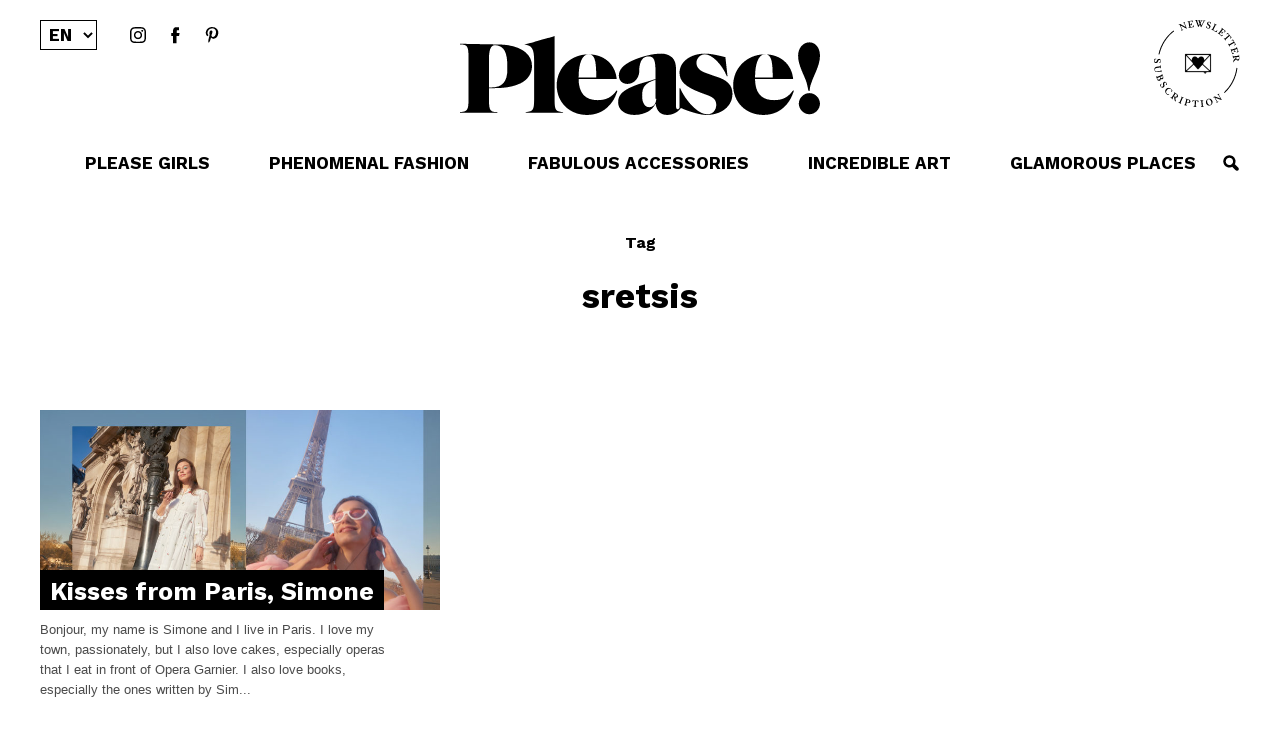

--- FILE ---
content_type: text/html; charset=UTF-8
request_url: https://www.pleasemagazine.com/tag/sretsis
body_size: 3421
content:
<!DOCTYPE html>
<html lang="en-US" prefix="og: http://ogp.me/ns#">
<head>
  <meta charset="UTF-8">
  <meta name="viewport" content="width=device-width, initial-scale=1.0, user-scalable=no">

  <link rel="apple-touch-icon" sizes="180x180" href="https://www.pleasemagazine.com/wp-content/themes/pleasetheme-DVTK-INDEX/assets/apple-touch-icon.png">
  <link rel="icon" type="image/png" href="https://www.pleasemagazine.com/wp-content/themes/pleasetheme-DVTK-INDEX/assets/favicon-32x32.png" sizes="32x32">
  <link rel="icon" type="image/png" href="https://www.pleasemagazine.com/wp-content/themes/pleasetheme-DVTK-INDEX/assets/favicon-16x16.png" sizes="16x16">
  <link rel="manifest" href="https://www.pleasemagazine.com/wp-content/themes/pleasetheme-DVTK-INDEX/manifest.json">
  <meta name="apple-mobile-web-app-title" content="Please Magazine">
  <meta name="application-name" content="Please Magazine">
  <meta name="theme-color" content="#ffffff">
  
  <title>sretsis Archives - PLEASE! Magazine</title>

<!-- This site is optimized with the Yoast SEO plugin v3.8 - https://yoast.com/wordpress/plugins/seo/ -->
<link rel="canonical" href="https://www.pleasemagazine.com/tag/sretsis" />
<meta property="og:locale" content="en_US" />
<meta property="og:type" content="object" />
<meta property="og:title" content="sretsis Archives - PLEASE! Magazine" />
<meta property="og:url" content="https://www.pleasemagazine.com/tag/sretsis" />
<meta property="og:site_name" content="PLEASE! Magazine" />
<meta property="og:image" content="http://www.pleasemagazine.com/wp-content/themes/please/assets/img/default.jpg" />
<meta name="twitter:card" content="summary" />
<meta name="twitter:title" content="sretsis Archives - PLEASE! Magazine" />
<meta name="twitter:site" content="@Pleasemag" />
<meta name="twitter:image" content="http://www.pleasemagazine.com/wp-content/themes/please/assets/img/default.jpg" />
<!-- / Yoast SEO plugin. -->

<link rel='dns-prefetch' href='//s.w.org' />
<link rel='stylesheet' id='please-fonts-css'  href='https://fonts.googleapis.com/css?family=Work+Sans:700' type='text/css' media='all' />
<link rel='stylesheet' id='please-fonts-2-css'  href='https://fontlibrary.org/face/nimbus-sans-l' type='text/css' media='all' />
<link rel='stylesheet' id='please-style-css'  href='https://www.pleasemagazine.com/wp-content/themes/pleasetheme-DVTK-INDEX/style.css' type='text/css' media='all' />
<script type='text/javascript' src='https://www.pleasemagazine.com/wp-content/themes/pleasetheme-DVTK-INDEX/scripts/libs.min.js?ver=1.0'></script>
<script type='text/javascript'>
/* <![CDATA[ */
var please_app = {"ajaxurl":"https:\/\/www.pleasemagazine.com\/wp-admin\/admin-ajax.php","query_vars":"{\"tag\":\"sretsis\",\"posts_per_page\":12,\"post__not_in\":[],\"ignore_sticky_posts\":false}","stylesheet_directory_uri":"https:\/\/www.pleasemagazine.com\/wp-content\/themes\/pleasetheme-DVTK-INDEX"};
/* ]]> */
</script>
<script type='text/javascript' src='https://www.pleasemagazine.com/wp-content/themes/pleasetheme-DVTK-INDEX/scripts/global.js?ver=1.0'></script>
<link hreflang="en" href="https://www.pleasemagazine.com/tag/sretsis?lang=en" rel="alternate" />
<link hreflang="fr" href="https://www.pleasemagazine.com/tag/sretsis?lang=fr" rel="alternate" />
<link hreflang="x-default" href="https://www.pleasemagazine.com/tag/sretsis" rel="alternate" />
</head>
<body class="archive tag tag-sretsis tag-2353 is_loading">
    <header id="site-header" class="header zoomer-hide">
    <!-- <div class="header-background"></div> -->
    <video class="backgroundVideo" poster="https://www.pleasemagazine.com/wp-content/themes/pleasetheme-DVTK-INDEX/assets/bg.jpg" playsinline autoplay muted loop>
      <source src="https://www.pleasemagazine.com/wp-content/themes/pleasetheme-DVTK-INDEX/assets/category.mp4" type="video/mp4">
    </video>
        <div class="maxwidth-layout">
      
      <div class="header-social only-desktop">
       
        <div class="lang-selection hidden_at_start">
<ul class="language-chooser language-chooser-text qtranxs_language_chooser" id="qtranslate-chooser">
<li class="lang-en active"><a href="https://www.pleasemagazine.com/tag/sretsis?lang=en" hreflang="en" title="en (en)" class="qtranxs_text qtranxs_text_en"><span>en</span></a></li>
<li class="lang-fr"><a href="https://www.pleasemagazine.com/tag/sretsis?lang=fr" hreflang="fr" title="fr (fr)" class="qtranxs_text qtranxs_text_fr"><span>fr</span></a></li>
</ul><div class="qtranxs_widget_end"></div>
</div>        
        <ul id="menu-social" class="social-menu horizontal"><li id="menu-item-8" class="insta-icon menu-item menu-item-type-custom menu-item-object-custom menu-item-8"><a target="_blank" href="http://instagram.com/Pleasemagazine">instagram</a></li>
<li id="menu-item-5" class="fb-icon menu-item menu-item-type-custom menu-item-object-custom menu-item-5"><a target="_blank" href="https://www.facebook.com/pleasemag">Facebook</a></li>
<li id="menu-item-7" class="pint-icon menu-item menu-item-type-custom menu-item-object-custom menu-item-7"><a target="_blank" href="http://pinterest.com/pleasemagazine/">Pinterest</a></li>
</ul>        
      </div>
      
      
      
      <div class="header-logo-container">
                <a href="https://www.pleasemagazine.com" class="header-logo-link"><img class="header-logo" src="https://www.pleasemagazine.com/wp-content/themes/pleasetheme-DVTK-INDEX/assets/logo.svg" alt="Please! logo"></a>
        
        <div class="newsletter-module">
  <p class="newsletter-slogan">We promise you regular shots of the three Fs: Fashion, Fun and Fabulousness.</p>
  
  <form class="newsletter-form" action="http://pleasemagazine.us8.list-manage.com/subscribe/post" method="post">
    <input type="hidden" name="u" value="4d35448beb693811aa3b72eec">
    <input type="hidden" name="id" value="1ef811d051">
    <input type="text" name="MERGE0" class="newsletter-email" placeholder="Enter your email address" value=""> 
    <input type="submit" class="form_button_submit" value="Keep me posted, PLEASE!">
  </form>
</div>        
      </div>
      
            <a class="header-newsletter-trigger newsletter-subscription-icon only-desktop" href="#">
        <img src="https://www.pleasemagazine.com/wp-content/themes/pleasetheme-DVTK-INDEX/assets/emoji-newsletter-EN.svg" alt="Newsletter subscription">
      </a>
         
    </div>
    
    <nav class="mainmenu">
      
      <div class="mainmenu-container only-desktop">
          <ul id="menu-principal" class="primary-menu"><li id="menu-item-14386" class="cat-please-girls menu-item menu-item-type-taxonomy menu-item-object-category menu-item-14386"><a href="https://www.pleasemagazine.com/category/please-girls">PLEASE GIRLS</a></li>
<li id="menu-item-14388" class="cat-phenomenal-fashion menu-item menu-item-type-taxonomy menu-item-object-category menu-item-14388"><a href="https://www.pleasemagazine.com/category/phenomenal-fashion">PHENOMENAL FASHION</a></li>
<li id="menu-item-14391" class="cat-fabulous-accessories menu-item menu-item-type-taxonomy menu-item-object-category menu-item-14391"><a href="https://www.pleasemagazine.com/category/fabulous-accessories">FABULOUS ACCESSORIES</a></li>
<li id="menu-item-14387" class="cat-incredible-art menu-item menu-item-type-taxonomy menu-item-object-category menu-item-14387"><a href="https://www.pleasemagazine.com/category/incredible-art">INCREDIBLE ART</a></li>
<li id="menu-item-14389" class="cat-glamourous-places menu-item menu-item-type-taxonomy menu-item-object-category menu-item-14389"><a href="https://www.pleasemagazine.com/category/glamorous-places">GLAMOROUS PLACES</a></li>
</ul>  
          <div class="mainmenu-search"><form role="search" class="search-form" action="https://www.pleasemagazine.com/">
    <input type="search" class="search-field" placeholder="Search" value="" name="s" title="Search" />
    <button type="submit" class="search-submit"><img src="https://www.pleasemagazine.com/wp-content/themes/pleasetheme-DVTK-INDEX/assets/picto-search.svg" alt="Search"></button>
</form>
<a href="javascript:void(0)" class="search-toggle"></a></div>
                  
      </div>
      
    </nav>
    
        
    <nav class="mainmenu-fixed">
      
      <div class="mainmenu-container">
                    <a href="https://www.pleasemagazine.com" class="mainmenu-logo-link"><img class="mainmenu-logo" src="https://www.pleasemagazine.com/wp-content/themes/pleasetheme-DVTK-INDEX/assets/logo.svg" alt="Please! logo"></a>
          
          <div class="mainmenu-menus">
            <div class="lang-select only-mobile"><div class="lang-selection hidden_at_start">
<ul class="language-chooser language-chooser-text qtranxs_language_chooser" id="qtranslate-chooser">
<li class="lang-en active"><a href="https://www.pleasemagazine.com/tag/sretsis?lang=en" hreflang="en" title="en (en)" class="qtranxs_text qtranxs_text_en"><span>en</span></a></li>
<li class="lang-fr"><a href="https://www.pleasemagazine.com/tag/sretsis?lang=fr" hreflang="fr" title="fr (fr)" class="qtranxs_text qtranxs_text_fr"><span>fr</span></a></li>
</ul><div class="qtranxs_widget_end"></div>
</div></div>
          <ul id="menu-principal" class="primary-menu"><li id="menu-item-14386" class="cat-please-girls menu-item menu-item-type-taxonomy menu-item-object-category menu-item-14386"><a href="https://www.pleasemagazine.com/category/please-girls">PLEASE GIRLS</a></li>
<li id="menu-item-14388" class="cat-phenomenal-fashion menu-item menu-item-type-taxonomy menu-item-object-category menu-item-14388"><a href="https://www.pleasemagazine.com/category/phenomenal-fashion">PHENOMENAL FASHION</a></li>
<li id="menu-item-14391" class="cat-fabulous-accessories menu-item menu-item-type-taxonomy menu-item-object-category menu-item-14391"><a href="https://www.pleasemagazine.com/category/fabulous-accessories">FABULOUS ACCESSORIES</a></li>
<li id="menu-item-14387" class="cat-incredible-art menu-item menu-item-type-taxonomy menu-item-object-category menu-item-14387"><a href="https://www.pleasemagazine.com/category/incredible-art">INCREDIBLE ART</a></li>
<li id="menu-item-14389" class="cat-glamourous-places menu-item menu-item-type-taxonomy menu-item-object-category menu-item-14389"><a href="https://www.pleasemagazine.com/category/glamorous-places">GLAMOROUS PLACES</a></li>
</ul><div class="only-mobile"><ul id="menu-social" class="social-menu horizontal"><li id="menu-item-8" class="insta-icon menu-item menu-item-type-custom menu-item-object-custom menu-item-8"><a target="_blank" href="http://instagram.com/Pleasemagazine">instagram</a></li>
<li id="menu-item-5" class="fb-icon menu-item menu-item-type-custom menu-item-object-custom menu-item-5"><a target="_blank" href="https://www.facebook.com/pleasemag">Facebook</a></li>
<li id="menu-item-7" class="pint-icon menu-item menu-item-type-custom menu-item-object-custom menu-item-7"><a target="_blank" href="http://pinterest.com/pleasemagazine/">Pinterest</a></li>
</ul></div>          </div>
          <div class="mainmenu-container-right">
            <div class="mainmenu-trigger-mobile">Menu</div>
            <div id="closeMenu" class="close">Close</div>
            <div class="mainmenu-search"><form role="search" class="search-form" action="https://www.pleasemagazine.com/">
    <input type="search" class="search-field" placeholder="Search" value="" name="s" title="Search" />
    <button type="submit" class="search-submit"><img src="https://www.pleasemagazine.com/wp-content/themes/pleasetheme-DVTK-INDEX/assets/picto-search.svg" alt="Search"></button>
</form>
<a href="javascript:void(0)" class="search-toggle"></a></div>
            <div class="lang-selection hidden_at_start">
<ul class="language-chooser language-chooser-text qtranxs_language_chooser" id="qtranslate-chooser">
<li class="lang-en active"><a href="https://www.pleasemagazine.com/tag/sretsis?lang=en" hreflang="en" title="en (en)" class="qtranxs_text qtranxs_text_en"><span>en</span></a></li>
<li class="lang-fr"><a href="https://www.pleasemagazine.com/tag/sretsis?lang=fr" hreflang="fr" title="fr (fr)" class="qtranxs_text qtranxs_text_fr"><span>fr</span></a></li>
</ul><div class="qtranxs_widget_end"></div>
</div>          </div>
      </div>    
    </nav>
  </header>
  
  <main role="main">    <div class="page-header">
      <div>Tag</div>      <h1>sretsis</h1>
          </div>
    
    
    <section class="postList col-3 maxwidth-layout">
      
      <div class="postList-container">
        
        <div class="postList-content"><article class="articlePreview">
  <a class="articlePreview-link" href="https://www.pleasemagazine.com/simone-kisses-the-world">
    <div class="articlePreview-imgContainer">
            <img src="https://www.pleasemagazine.com/wp-content/uploads/2021/01/layout-sretsis1-300x200.jpg" srcset="https://www.pleasemagazine.com/wp-content/uploads/2021/01/layout-sretsis1-300x200.jpg 300w, https://www.pleasemagazine.com/wp-content/uploads/2021/01/layout-sretsis1-768x512.jpg 768w, https://www.pleasemagazine.com/wp-content/uploads/2021/01/layout-sretsis1-1024x683.jpg 1024w, https://www.pleasemagazine.com/wp-content/uploads/2021/01/layout-sretsis1.jpg 1500w" sizes="(max-width:1023px) 100vw, 33vw" alt="">
      <h3 class="articlePreview-title">Kisses from Paris, Simone</h3>
    </div>
    <div class="articlePreview-text"><p>Bonjour, my name is Simone and I live in Paris. I love my town, passionately, but I also love cakes, especially operas that I eat in front of Opera Garnier. I also love books, especially the ones written by Sim...</p></div>
  </a>
</article>        </div>
      </div>
      
      <div class="postList-loadMore">
              </div>
      
    </section>
    
  </main>
  
  <footer class="footer zoomer-hide">
    <video class="backgroundVideo" poster="https://www.pleasemagazine.com/wp-content/themes/pleasetheme-DVTK-INDEX/assets/bg.jpg" playsinline autoplay muted loop>
      <source src="https://www.pleasemagazine.com/wp-content/themes/pleasetheme-DVTK-INDEX/assets/category.mp4" type="video/mp4">
    </video>
    
    <div class="maxwidth-layout">
      
      <ul id="menu-footer" class="footer-menu"><li id="menu-item-16260" class="menu-item menu-item-type-post_type menu-item-object-page menu-item-16260"><a href="https://www.pleasemagazine.com/about-please">About Please!</a></li>
<li id="menu-item-16261" class="menu-item menu-item-type-post_type menu-item-object-page menu-item-16261"><a href="https://www.pleasemagazine.com/contact">Contact us</a></li>
<li id="menu-item-16262" class="menu-item menu-item-type-custom menu-item-object-custom menu-item-16262"><a target="_blank" href="https://podcasts.apple.com/fr/podcast/please-radio/id1532406369">Please Radio</a></li>
<li id="menu-item-16313" class="footer-newsletter-trigger menu-item menu-item-type-custom menu-item-object-custom menu-item-16313"><a href="#">Subscribe to newsletter</a></li>
</ul><div class="newsletter-module">
  <p class="newsletter-slogan">We promise you regular shots of the three Fs: Fashion, Fun and Fabulousness.</p>
  
  <form class="newsletter-form" action="http://pleasemagazine.us8.list-manage.com/subscribe/post" method="post">
    <input type="hidden" name="u" value="4d35448beb693811aa3b72eec">
    <input type="hidden" name="id" value="1ef811d051">
    <input type="text" name="MERGE0" class="newsletter-email" placeholder="Enter your email address" value=""> 
    <input type="submit" class="form_button_submit" value="Keep me posted, PLEASE!">
  </form>
</div><ul id="menu-social-1" class="social-menu horizontal"><li class="insta-icon menu-item menu-item-type-custom menu-item-object-custom menu-item-8"><a target="_blank" href="http://instagram.com/Pleasemagazine">instagram</a></li>
<li class="fb-icon menu-item menu-item-type-custom menu-item-object-custom menu-item-5"><a target="_blank" href="https://www.facebook.com/pleasemag">Facebook</a></li>
<li class="pint-icon menu-item menu-item-type-custom menu-item-object-custom menu-item-7"><a target="_blank" href="http://pinterest.com/pleasemagazine/">Pinterest</a></li>
</ul>      
      <p class="footer-credits">&copy; 2016 PLEASE! Magazine all rigths reserved. Site by <a href="http://www.dvtk.us" target="_blank">DVTK</a></p>
      
    </div>
    
  </footer>
  

<script type='text/javascript' src='https://www.pleasemagazine.com/wp-includes/js/wp-embed.min.js?ver=4.6.30'></script>
    <script type="text/javascript">

  var _gaq = _gaq || [];
  _gaq.push(['_setAccount', 'UA-19211466-1']);
  _gaq.push(['_trackPageview']);

  (function() {
    var ga = document.createElement('script'); ga.type = 'text/javascript';
ga.async = true;
    ga.src = ('https:' == document.location.protocol ? 'https://ssl' :
'http://www') +
'.google-analytics.com/ga.js';
    var s = document.getElementsByTagName('script')[0];
s.parentNode.insertBefore(ga, s);
  })();

</script>
</body>
</html>

--- FILE ---
content_type: text/css
request_url: https://www.pleasemagazine.com/wp-content/themes/pleasetheme-DVTK-INDEX/style.css
body_size: 8862
content:
/*! normalize.css v4.1.1 | MIT License | github.com/necolas/normalize.css */html{font-family:sans-serif;-ms-text-size-adjust:100%;-webkit-text-size-adjust:100%}body{margin:0}article,aside,details,figcaption,figure,footer,header,main,menu,nav,section,summary{display:block}audio,canvas,progress,video{display:inline-block}audio:not([controls]){display:none;height:0}progress{vertical-align:baseline}template,[hidden]{display:none}a{background-color:transparent;-webkit-text-decoration-skip:objects}a:active,a:hover{outline-width:0}abbr[title]{border-bottom:none;text-decoration:underline;-webkit-text-decoration:underline dotted;text-decoration:underline dotted}b,strong{font-weight:inherit}b,strong{font-weight:bolder}dfn{font-style:italic}h1{font-size:2em;margin:0.67em 0}mark{background-color:#ff0;color:#000}small{font-size:80%}sub,sup{font-size:75%;line-height:0;position:relative;vertical-align:baseline}sub{bottom:-0.25em}sup{top:-0.5em}img{border-style:none}svg:not(:root){overflow:hidden}code,kbd,pre,samp{font-family:monospace, monospace;font-size:1em}figure{margin:1em 40px}hr{box-sizing:content-box;height:0;overflow:visible}button,input,select,textarea{font:inherit;margin:0}optgroup{font-weight:bold}button,input{overflow:visible}button,select{text-transform:none}button,html [type="button"],[type="reset"],[type="submit"]{-webkit-appearance:button}button::-moz-focus-inner,[type="button"]::-moz-focus-inner,[type="reset"]::-moz-focus-inner,[type="submit"]::-moz-focus-inner{border-style:none;padding:0}button:-moz-focusring,[type="button"]:-moz-focusring,[type="reset"]:-moz-focusring,[type="submit"]:-moz-focusring{outline:1px dotted ButtonText}fieldset{border:1px solid #c0c0c0;margin:0 2px;padding:0.35em 0.625em 0.75em}legend{box-sizing:border-box;color:inherit;display:table;max-width:100%;padding:0;white-space:normal}textarea{overflow:auto}[type="checkbox"],[type="radio"]{box-sizing:border-box;padding:0}[type="number"]::-webkit-inner-spin-button,[type="number"]::-webkit-outer-spin-button{height:auto}[type="search"]{-webkit-appearance:textfield;outline-offset:-2px}[type="search"]::-webkit-search-cancel-button,[type="search"]::-webkit-search-decoration{-webkit-appearance:none}::-webkit-input-placeholder{color:inherit;opacity:0.54}::-webkit-file-upload-button{-webkit-appearance:button;font:inherit}.custom-grid{position:absolute;top:0;left:50%;transform:translateX(-50%);pointer-events:none;z-index:99999}.custom-grid.hide{display:none}.CG-line,.CG-column{position:absolute;background-color:rgba(74,255,255,0.5)}.CG-line{left:0;width:100%;height:1px}.CG-column{top:0;height:100%;width:1px}.owl-carousel{display:none;width:100%;-webkit-tap-highlight-color:transparent;position:relative;z-index:1}.owl-carousel .owl-stage{position:relative;-ms-touch-action:pan-Y}.owl-carousel .owl-stage:after{content:".";display:block;clear:both;visibility:hidden;line-height:0;height:0}.owl-carousel .owl-stage-outer{position:relative;overflow:hidden;-webkit-transform:translate3d(0px, 0px, 0px)}.owl-carousel .owl-item{position:relative;min-height:1px;float:left;-webkit-backface-visibility:hidden;-webkit-tap-highlight-color:transparent;-webkit-touch-callout:none}.owl-carousel .owl-item img{display:block;width:100%;-webkit-transform-style:preserve-3d}.owl-carousel .owl-nav.disabled,.owl-carousel .owl-dots.disabled{display:none}.owl-carousel .owl-nav .owl-prev,.owl-carousel .owl-nav .owl-next,.owl-carousel .owl-dot{cursor:pointer;cursor:hand;-webkit-user-select:none;-moz-user-select:none;-ms-user-select:none;user-select:none}.owl-carousel.owl-loaded{display:block}.owl-carousel.owl-loading{opacity:0;display:block}.owl-carousel.owl-hidden{opacity:0}.owl-carousel.owl-refresh .owl-item{display:none}.owl-carousel.owl-drag .owl-item{-webkit-user-select:none;-moz-user-select:none;-ms-user-select:none;user-select:none}.owl-carousel.owl-grab{cursor:move;cursor:-webkit-grab;cursor:grab}.owl-carousel.owl-rtl{direction:rtl}.owl-carousel.owl-rtl .owl-item{float:right}.no-js .owl-carousel{display:block}.owl-carousel .animated{-webkit-animation-duration:1000ms;animation-duration:1000ms;-webkit-animation-fill-mode:both;animation-fill-mode:both}.owl-carousel .owl-animated-in{z-index:0}.owl-carousel .owl-animated-out{z-index:1}.owl-carousel .fadeOut{-webkit-animation-name:fadeOut;animation-name:fadeOut}@-webkit-keyframes fadeOut{0%{opacity:1}100%{opacity:0}}@keyframes fadeOut{0%{opacity:1}100%{opacity:0}}.owl-height{transition:height 500ms ease-in-out}.owl-carousel .owl-item .owl-lazy{opacity:0;transition:opacity 400ms ease}.owl-carousel .owl-item img.owl-lazy{transform-style:preserve-3d}.owl-carousel .owl-video-wrapper{position:relative;height:100%;background:#000}.owl-carousel .owl-video-play-icon{position:absolute;height:80px;width:80px;left:50%;top:50%;margin-left:-40px;margin-top:-40px;background:url("owl.video.play.png") no-repeat;cursor:pointer;z-index:1;-webkit-backface-visibility:hidden;transition:transform 100ms ease}.owl-carousel .owl-video-play-icon:hover{transform:scale(1.3, 1.3)}.owl-carousel .owl-video-playing .owl-video-tn,.owl-carousel .owl-video-playing .owl-video-play-icon{display:none}.owl-carousel .owl-video-tn{opacity:0;height:100%;background-position:center center;background-repeat:no-repeat;background-size:contain;transition:opacity 400ms ease}.owl-carousel .owl-video-frame{position:relative;z-index:1;height:100%;width:100%}@font-face{font-family:'junicode';src:url("assets/fonts/junicode-regular-webfont.eot");src:url("assets/fonts/junicode-regular-webfont.eot?#iefix") format("embedded-opentype"),url("assets/fonts/junicode-regular-webfont.woff2") format("woff2"),url("assets/fonts/junicode-regular-webfont.woff") format("woff"),url("assets/fonts/junicode-regular-webfont.ttf") format("truetype"),url("assets/fonts/junicode-regular-webfont.svg#junicoderegular") format("svg");font-weight:normal;font-style:normal}@font-face{font-family:'junicode';src:url("assets/fonts/junicode-bold-webfont.eot");src:url("assets/fonts/junicode-bold-webfont.eot?#iefix") format("embedded-opentype"),url("assets/fonts/junicode-bold-webfont.woff2") format("woff2"),url("assets/fonts/junicode-bold-webfont.woff") format("woff"),url("assets/fonts/junicode-bold-webfont.ttf") format("truetype"),url("assets/fonts/junicode-bold-webfont.svg#junicodebold") format("svg");font-weight:bold;font-style:normal}@media screen and (min-width: 1020px){.only-mobile{display:none !important}}@media screen and (max-width: 1020px){.only-desktop{display:none !important}}.spacer-menu{height:60px}.maxwidth-layout{width:100%;max-width:2000px;margin:0 auto}.mainmenu .primary-menu a:link,.mainmenu-fixed .primary-menu a:link,.footer-menu a:link,.simpleButton a:link,.buttonsList>li a:link,.articlePreview a:link,.mainmenu .primary-menu a:visited,.mainmenu-fixed .primary-menu a:visited,.footer-menu a:visited,.simpleButton a:visited,.buttonsList>li a:visited,.articlePreview a:visited{text-decoration:none;color:inherit}@-webkit-keyframes fadein{0%{opacity:0}100%{opacity:1}}@keyframes fadein{0%{opacity:0}100%{opacity:1}}@-webkit-keyframes opacity_breathe{0%{opacity:0.5}100%{opacity:0.1}}@keyframes opacity_breathe{0%{opacity:0.5}100%{opacity:0.1}}@-webkit-keyframes horizontalLoop{from{transform:translateX(0)}to{transform:translateX(-50%)}}@keyframes horizontalLoop{from{transform:translateX(0)}to{transform:translateX(-50%)}}@-webkit-keyframes rotation_bounce{0%{transform:rotate(0deg)}25%{transform:rotate(60deg)}40%{transform:rotate(-35deg)}55%{transform:rotate(30deg)}70%{transform:rotate(-15deg)}85%{transform:rotate(10deg)}100%{transform:rotate(0deg)}}@keyframes rotation_bounce{0%{transform:rotate(0deg)}25%{transform:rotate(60deg)}40%{transform:rotate(-35deg)}55%{transform:rotate(30deg)}70%{transform:rotate(-15deg)}85%{transform:rotate(10deg)}100%{transform:rotate(0deg)}}.header-background{background-image:url(assets/bg.jpg);background-size:cover;background-position:center}.hidden_at_start{visibility:hidden}.cat-icon>a:before,.cat-icon>span:before{content:"";display:inline-block;width:40px;height:40px;background-size:contain;vertical-align:middle}.cat-icon.cat-please-girls>a:before,.cat-icon.cat-please-girls>span:before{background-image:url(assets/category-01.svg)}.cat-icon.cat-phenomenal-fashion>a:before,.cat-icon.cat-phenomenal-fashion>span:before{background-image:url(assets/category-02.svg)}.cat-icon.cat-fabulous-accessories>a:before,.cat-icon.cat-fabulous-accessories>span:before{background-image:url(assets/category-03.svg)}.cat-icon.cat-incredible-art>a:before,.cat-icon.cat-incredible-art>span:before{background-image:url(assets/category-04.svg)}.cat-icon.cat-glamorous-places>a:before,.cat-icon.cat-glamorous-places>span:before{background-image:url(assets/category-05.svg)}.owl-theme .owl-nav{margin-top:10px;text-align:center;-webkit-tap-highlight-color:transparent}.owl-theme .owl-dots{position:relative;margin-bottom:-5px;text-align:center;-webkit-tap-highlight-color:transparent}.owl-theme .owl-dots .owl-dot{display:inline-block;zoom:1;*display:inline}.owl-theme .owl-dots .owl-dot span{display:block;-webkit-backface-visibility:visible;width:5px;height:5px;border-radius:50%;border:1px solid #4a4a4a;margin:6px 8px;background:black;transition:background-color 0.2s linear}.owl-theme .owl-dots .owl-dot.active span{background:transparent}.owl-theme .owl-dots .owl-dot.active{pointer-events:none}.owl-theme .owl-dots .owl-dot:hover span{background-color:#666}.owl-theme .owl-nav{margin:0}.owl-theme .owl-prev,.owl-theme .owl-next{position:absolute;top:0;height:100%;width:15vw;font-size:0}.owl-theme .owl-prev{left:0;cursor:w-resize !important}.owl-theme .owl-next{right:0;cursor:e-resize !important}.newsletter-module{display:none}.newsletter-slogan{font-family:"NimbusSanLRegular",sans-serif;font-size:15px;padding-top:25px;margin:0}.svg-newsletter{font-family:"junicode",serif;font-weight:bold;font-size:10px;letter-spacing:0.1em}.newsletter-form{padding:30px 0 45px 0}.newsletter-form>input,.newsletter-form>button{width:228px;box-sizing:border-box;margin:0 10px;border:1px solid black;line-height:40px;height:40px;padding:0;vertical-align:top;text-align:center}.newsletter-form>input:focus,.newsletter-form>button:focus{outline:none}.newsletter-form>input[type=text],.newsletter-form>input[type=email]{font-family:"NimbusSanLRegular",sans-serif;font-size:15px;background-color:transparent}.newsletter-form>input[type=submit]{-webkit-appearance:none;color:white;background:black;cursor:pointer;font-family:"junicode",serif;font-weight:bold;font-size:13px;letter-spacing:0.1em;text-transform:uppercase}body.home .footer-newsletter-trigger{display:none}.newsletter-subscription-icon:after{content:"";background-image:url(assets/newsletter.gif);position:absolute;display:block;top:50%;left:50%;width:100px;height:100px;margin-top:-53px;margin-left:-49px;background-repeat:no-repeat;background-size:contain}.newsletter-subscription-icon img{position:relative;z-index:1}.newsletter-subscription-icon:hover img{-webkit-animation-name:rotation_bounce;animation-name:rotation_bounce;-webkit-animation-duration:0.6s;animation-duration:0.6s;-webkit-animation-timing-function:ease-out;animation-timing-function:ease-out;-webkit-animation-direction:normal;animation-direction:normal;-webkit-animation-iteration-count:1;animation-iteration-count:1}.header:not(.newsletter-open) .newsletter-subscription-icon:after{opacity:0;-webkit-animation-name:fadein;animation-name:fadein;-webkit-animation-delay:0.5s;animation-delay:0.5s;-webkit-animation-duration:1s;animation-duration:1s;-webkit-animation-fill-mode:forwards;animation-fill-mode:forwards;-webkit-animation-timing-function:ease-out;animation-timing-function:ease-out}.fb-icon,.tw-icon,.pint-icon,.insta-icon{font-size:0}.fb-icon>a,.tw-icon>a,.pint-icon>a,.insta-icon>a{display:inline-block}.fb-icon>a:after,.tw-icon>a:after,.pint-icon>a:after,.insta-icon>a:after{content:"";position:relative;top:4px;width:18px;height:18px}.fb-icon>a:after{content:url(assets/icon-facebook.svg)}.tw-icon>a:after{content:url(assets/icon-twitter.svg)}.pint-icon>a:after{content:url(assets/icon-pinterest.svg)}.insta-icon>a:after{content:url(assets/icon-instagram.svg)}.social-menu{list-style:none;padding:0}.social-menu.horizontal>.menu-item{display:inline-block;margin:0 7px}.social-menu .menu-item{transition:opacity 0.3s ease-in-out}.social-menu:hover .menu-item:not(:hover){opacity:0.4}.lang-selection{display:inline-block}.lang-selection>select{height:30px;box-sizing:border-box;padding:0 8px 0 4px;border-radius:0px;border:1px solid black;font-size:17px}.lang-selection>select:focus{outline:none}.lang-selection>select,.lang-selection option{text-transform:uppercase;background:transparent}.header{overflow:hidden;position:relative}.header>.maxwidth-layout{position:relative}.header.newsletter-open .header-background,.header.newsletter-open .backgroundVideo{opacity:1;visibility:visible}.header.newsletter-open .newsletter-subscription-icon:after{background-image:url(assets/emoji-newsletter-close.svg)}.header .header-background,.header .backgroundVideo{visibility:hidden;opacity:0;transition:opacity 0.4s ease-in-out, visibility 0.4s ease-in-out}.header-background{position:absolute;width:100%;height:100%}.header-logo-container{margin:0 auto}.header-logo-link{display:block;width:360px;max-width:100%;margin:0 auto;padding:36px 0 8px 0}.header-logo{display:block;width:100%;margin:0 auto}@media screen and (max-width: 1020px){body.home .header-logo-container,body.archive .header-logo-container,body.search-results .header-logo-container,body.search-no-results .header-logo-container{height:60px}body.home .header-logo,body.archive .header-logo,body.search-results .header-logo,body.search-no-results .header-logo{display:none}}.header-newsletter-trigger{position:absolute;top:20px;right:40px}.header-social{position:absolute;top:20px;left:40px}.header-social .social-menu{display:inline-block;vertical-align:bottom;margin:0}.header-social>.lang-selection{display:inline-block;vertical-align:bottom;margin-right:20px}.mainmenu>.mainmenu-container,.mainmenu-fixed>.mainmenu-container{position:relative;box-sizing:border-box;background-color:white;line-height:30px}@media screen and (min-width: 1020px){.mainmenu>.mainmenu-container,.mainmenu-fixed>.mainmenu-container{padding:5px 40px}}@media screen and (max-width: 1020px){.mainmenu>.mainmenu-container,.mainmenu-fixed>.mainmenu-container{padding:5px 20px}}.mainmenu .primary-menu,.mainmenu-fixed .primary-menu{margin:20px 0 10px 0;padding:0;text-transform:uppercase;font-size:17px}@media screen and (min-width: 1020px){.mainmenu .primary-menu,.mainmenu-fixed .primary-menu{display:inline-block}.mainmenu .primary-menu:hover>.menu-item:not(:hover),.mainmenu-fixed .primary-menu:hover>.menu-item:not(:hover){color:rgba(0,0,0,0.25)}}.mainmenu .menu-item,.mainmenu-fixed .menu-item{position:relative;display:inline-block;margin:0 27px;transition:color 0.2s ease-in-out}.mainmenu .menu-item>a:before,.mainmenu-fixed .menu-item>a:before{content:"";position:absolute;left:0;margin-left:-42px;top:50%;margin-top:-20px;opacity:0;transition:opacity 0.2s ease-in-out;display:block;width:40px;height:40px;background-size:contain;vertical-align:middle}@media screen and (min-width: 1020px){.mainmenu .menu-item:hover a:before,.mainmenu-fixed .menu-item:hover a:before{opacity:1}}.mainmenu .menu-item.cat-please-girls>a:before,.mainmenu-fixed .menu-item.cat-please-girls>a:before{background-image:url(assets/category-01.svg)}.mainmenu .menu-item.cat-phenomenal-fashion>a:before,.mainmenu-fixed .menu-item.cat-phenomenal-fashion>a:before{background-image:url(assets/category-02.svg)}.mainmenu .menu-item.cat-fabulous-accessories>a:before,.mainmenu-fixed .menu-item.cat-fabulous-accessories>a:before{background-image:url(assets/category-03.svg)}.mainmenu .menu-item.cat-incredible-art>a:before,.mainmenu-fixed .menu-item.cat-incredible-art>a:before{background-image:url(assets/category-04.svg)}.mainmenu .menu-item.cat-glamourous-places>a:before,.mainmenu-fixed .menu-item.cat-glamourous-places>a:before{background-image:url(assets/category-05.svg)}.mainmenu .mainmenu-search,.mainmenu-fixed .mainmenu-search{position:relative;top:-2px;line-height:20px}@media screen and (max-width: 1020px){.mainmenu .mainmenu-search,.mainmenu-fixed .mainmenu-search{transition:all 0.3s ease-in-out}}.mainmenu .mainmenu-search .search-form,.mainmenu-fixed .mainmenu-search .search-form{width:0;overflow:hidden;position:absolute;top:0;left:0;transform:translateX(-100%);transition:width 0.4s cubic-bezier(0.2, 0.8, 0.4, 1)}.mainmenu .mainmenu-search .search-field,.mainmenu-fixed .mainmenu-search .search-field{-webkit-appearance:none;border:none;width:250px;font-family:"NimbusSanLRegular",sans-serif;font-size:15px;box-sizing:border-box;padding:5px 20px 5px 0}.mainmenu .mainmenu-search .search-field::-webkit-input-placeholder,.mainmenu-fixed .mainmenu-search .search-field::-webkit-input-placeholder{color:black !important;opacity:1}.mainmenu .mainmenu-search .search-field::-moz-placeholder,.mainmenu-fixed .mainmenu-search .search-field::-moz-placeholder{color:black !important;opacity:1}.mainmenu .mainmenu-search .search-field:-ms-input-placeholder,.mainmenu-fixed .mainmenu-search .search-field:-ms-input-placeholder{color:black !important;opacity:1}.mainmenu .mainmenu-search .search-field:-moz-placeholder,.mainmenu-fixed .mainmenu-search .search-field:-moz-placeholder{color:black !important;opacity:1}.mainmenu .mainmenu-search .search-field:-moz-placeholder-shown, .mainmenu-fixed .mainmenu-search .search-field:-moz-placeholder-shown{color:black !important;opacity:1}.mainmenu .mainmenu-search .search-field:-ms-input-placeholder, .mainmenu-fixed .mainmenu-search .search-field:-ms-input-placeholder{color:black !important;opacity:1}.mainmenu .mainmenu-search .search-field:placeholder-shown,.mainmenu-fixed .mainmenu-search .search-field:placeholder-shown{color:black !important;opacity:1}@media screen and (min-width: 1020px){.mainmenu .mainmenu-search .search-field,.mainmenu-fixed .mainmenu-search .search-field{border-bottom:1px solid black}.mainmenu .mainmenu-search .search-field:focus,.mainmenu-fixed .mainmenu-search .search-field:focus{border-bottom:1px solid black;outline:none}}@media screen and (max-width: 1020px){.mainmenu .mainmenu-search .search-field:focus,.mainmenu-fixed .mainmenu-search .search-field:focus{outline:none;border-bottom:none}}.mainmenu .mainmenu-search .search-submit,.mainmenu-fixed .mainmenu-search .search-submit{-webkit-appearance:none;background:none;border:none;outline:none;position:absolute;left:220px;top:1px;cursor:pointer}.mainmenu .mainmenu-search .search-submit>img,.mainmenu-fixed .mainmenu-search .search-submit>img{position:relative;top:1px;width:22px}.mainmenu .mainmenu-search .search-toggle,.mainmenu-fixed .mainmenu-search .search-toggle{display:inline-block;width:24px;height:24px;position:relative;top:4px;background-image:url(assets/picto-search.svg);background-repeat:no-repeat;background-size:22px;background-position:4px 0}.mainmenu .primary-menu,.mainmenu-fixed .primary-menu{transition:all 0.4s cubic-bezier(0.2, 0.8, 0.4, 1)}.mainmenu .mainmenu-logo-link,.mainmenu-fixed .mainmenu-logo-link{transition:all 0.4s cubic-bezier(0.2, 0.8, 0.4, 1),opacity 0.4s linear}@media screen and (min-width: 1020px){.mainmenu.searchactive .primary-menu,.mainmenu.searchactive .mainmenu-logo-link,.mainmenu-fixed.searchactive .primary-menu,.mainmenu-fixed.searchactive .mainmenu-logo-link{transform:translateX(-250px)}.mainmenu.searchactive .search-form,.mainmenu-fixed.searchactive .search-form{width:250px}}@media screen and (max-width: 1020px){.mainmenu.searchactive .search-form,.mainmenu-fixed.searchactive .search-form{width:100%;transform:translateY(0);background-color:white}.mainmenu.searchactive .search-field,.mainmenu-fixed.searchactive .search-field{width:100%;height:100%}}.mainmenu.searchactive .search-toggle,.mainmenu-fixed.searchactive .search-toggle{top:7px;background-image:url(assets/picto-close.svg);background-size:initial;background-position:10px 0}@media screen and (max-width: 1020px){.mainmenu.searchactive .search-form,.mainmenu-fixed.searchactive .search-form{width:100%;position:fixed;top:0;left:0;box-sizing:border-box;padding:0 40px}.mainmenu.searchactive .search-field,.mainmenu-fixed.searchactive .search-field{font-size:25px}.mainmenu.searchactive .search-submit,.mainmenu-fixed.searchactive .search-submit{display:none}}.mainmenu .mainmenu-search{position:absolute;display:inline-block;top:25px;right:40px}.mainmenu .lang-selection{position:absolute;right:20px;top:20px}.mainmenu-fixed{position:fixed;top:0;left:0;width:100%;z-index:1000;visibility:visible;box-shadow:0px 2px 2px 0px rgba(0,0,0,0.15);transition:all 0.5s cubic-bezier(0.2, 0.8, 0.4, 1)}.mainmenu-fixed:not(.alone):not(.sticky){top:-200px;visibility:hidden;transition:all 0.8s ease-out}.mainmenu-fixed>.mainmenu-container{text-align:left;padding:10px 20px}.mainmenu-fixed .mainmenu-container-right{position:absolute;top:50%;right:0;height:100%;width:100%;box-sizing:border-box;transform:translateY(-50%);text-align:right;line-height:60px;pointer-events:none}@media screen and (min-width: 1020px){.mainmenu-fixed .mainmenu-container-right{padding-right:20px}}@media screen and (max-width: 1020px){.mainmenu-fixed .mainmenu-container-right{padding-right:5px}}.mainmenu-fixed .mainmenu-container-right>*{pointer-events:all}.mainmenu-fixed .mainmenu-search,.mainmenu-fixed .lang-selection{display:inline-block;vertical-align:middle}.mainmenu-fixed .mainmenu-search{vertical-align:middle;margin-right:15px}@media screen and (min-width: 1020px){.mainmenu-fixed .mainmenu-search{position:relative}}@media screen and (min-width: 1280px) and (max-width: 1480px){.mainmenu-fixed .menu-item{margin:5px 0 0 20px;font-size:16px}}@media screen and (min-width: 1020px) and (max-width: 1279px){.mainmenu-fixed .menu-item{margin:5px 0 0 5px;font-size:13px}}@media screen and (min-width: 1020px){.mainmenu-fixed .mainmenu-menus{width:80%;display:inline-block}.mainmenu-fixed .primary-menu{line-height:26px;width:100%;margin:0;vertical-align:middle}.mainmenu-fixed .primary-menu>.menu-item:hover{color:white}.mainmenu-fixed .primary-menu>.menu-item>a:before{left:50%;margin-left:-20px}}.mainmenu-logo-link{display:inline-block;vertical-align:middle}.mainmenu-logo-link>img{display:block;width:180px}@media screen and (max-width: 400px){.mainmenu-logo-link>img{width:auto;height:30px;padding:5px 0}}@media screen and (max-width: 1020px){.mainmenu-fixed .close,.mainmenu-fixed .mainmenu-trigger-mobile{text-transform:uppercase}.mainmenu-fixed .mainmenu-container-right .close{display:none}.mainmenu-fixed.open .mainmenu-search{visibility:hidden;opacity:0}.mainmenu-fixed.open .mainmenu-menus{opacity:1;visibility:visible;left:0;transition:all 0.5s ease-in-out, left 1ms linear 0s}.mainmenu-fixed.open .mainmenu-container-right .mainmenu-trigger-mobile{display:none}.mainmenu-fixed.open .mainmenu-container-right,.mainmenu-fixed.open .close{display:inline-block}.mainmenu-fixed.open .close{position:relative;left:25px}.mainmenu-fixed .mainmenu-menus{position:fixed;top:0;width:100%;height:100%;margin:0;text-align:center;box-sizing:border-box;padding:60px 10px 40px 10px;overflow:auto;-webkit-overflow-scrolling:touch;opacity:0;visibility:hidden;left:-100%;transition:all 0.5s ease-in-out, left 0s linear 0.5s}.mainmenu-fixed .mainmenu-menus:before{content:"";position:fixed;top:0;left:0;width:100%;height:100%;opacity:0.96;background-image:url(assets/bg.jpg);background-size:cover;background-position:center}.mainmenu-fixed .mainmenu-menus>.primary-menu{margin-bottom:60px}.mainmenu-fixed .mainmenu-menus>.primary-menu>.menu-item{display:block;margin:20px auto}.mainmenu-fixed .mainmenu-menus>.primary-menu>.menu-item>a{display:inline-block}.mainmenu-fixed .mainmenu-menus>.primary-menu>.menu-item>a:before{display:block;position:relative;opacity:1;margin:0 auto}.mainmenu-fixed .mainmenu-container-right .lang-selection{display:none}.mainmenu-fixed .lang-select{position:fixed;top:15px;left:20px}.mainmenu-fixed .search-form{position:absolute;top:0;left:0;width:100%;height:100%}.mainmenu-trigger-mobile{display:inline-block}}@media screen and (min-width: 1020px){.mainmenu-trigger-mobile{display:none}#closeMenu{display:none}}.page-header{background-color:white;box-sizing:border-box;padding:40px 40px 40px 40px}.footer{position:absolute;bottom:0;left:0;width:100%;z-index:1;overflow:hidden;padding:20px 0;background-image:url(assets/bg.jpg);background-size:cover;background-position:center}.footer .social-menu{padding-top:4px}.footer-menu{list-style:none;padding:0;margin-top:36px;margin-bottom:24px}.footer-menu>.menu-item{display:inline-block;text-transform:uppercase;font-size:17px;margin:0 15px}@media screen and (max-width: 1020px){.footer-menu>.menu-item{display:block;margin:20px auto}}.footer-menu>.menu-item>a{border-bottom:1px solid transparent;transition:border-color 0.3s ease-in-out}.footer-menu>.menu-item>a:hover{border-color:black}.footer-credits{font-family:"NimbusSanLRegular",sans-serif;font-size:13px;margin-top:29px}.backgroundVideo{position:absolute;top:50%;left:50%;min-width:100%;min-height:100%;width:auto;height:auto;z-index:-100;transform:translate(-50%, -50%)}@media screen and (max-width: 1020px){.backgroundVideo{display:none}}.pleasepicks{box-sizing:border-box;display:flex;justify-content:center}@media screen and (min-width: 1020px){.pleasepicks{height:260px;padding:13.33333px 40px}}@media screen and (max-width: 1020px){.pleasepicks{height:120px;position:relative;padding:0;margin:20px 0}}.pleasepicks-sideItem{position:relative;z-index:2;width:232px;height:100%;box-sizing:border-box;display:flex;align-items:flex-end;justify-content:center;padding-left:40px}.pleasepicks-sideItem:first-child{padding-left:0;padding-right:40px}.pleasepicks-sideItem:nth-child(2){order:1}.pleasepicks-sideItem img{display:block;max-width:100%}.pleasepicks-sideItem a{display:inline-block}.pleasepicks-sideItem a>:not(.pleasepicks-sideItem-title){transition:opacity 0.3s ease-in-out}.pleasepicks-sideItem a:hover>:not(.pleasepicks-sideItem-title){opacity:0.7}.pleasepicks-sideTitle{position:absolute;transform:rotate(-90deg);width:120px;z-index:1;top:50%;margin-top:-12px;left:-40px;font-size:15px;letter-spacing:0.1em;font-family:"junicode",serif;font-weight:bold}.pleasepicks-sideTitle+.pleasepicks-sideTitle{left:initial;right:-40px;transform:rotate(90deg)}.pleasepicks-sideItem-title{font-size:17px;text-transform:uppercase;margin-bottom:22px}.pleasepicks-sideItem-icon{width:32px}.pleasepicks-carouselContainer{flex-grow:1;height:100%;overflow:hidden;text-align:left;padding:0 40px}.pleasepicks-carousel{position:relative;height:100%;width:100%}.pleasepicks-carousel-stage{position:absolute;top:0;left:0;height:100%;white-space:nowrap;-webkit-animation-duration:40s;animation-duration:40s;-webkit-animation-name:horizontalLoop;animation-name:horizontalLoop;-webkit-animation-iteration-count:infinite;animation-iteration-count:infinite;-webkit-animation-timing-function:linear;animation-timing-function:linear}.pleasepicks-carousel-stage-clone{display:inline-block;height:100%}.pleasepicks-carousel-item{display:inline-block;height:100%}.pleasepicks-carousel-item img{height:100%;width:auto}.pleasepickslayout{font-size:0;margin:40px auto;max-width:1280px;padding:0 40px;box-sizing:border-box;text-align:left}@media screen and (max-width: 1020px){.pleasepickslayout{padding:0 20px}}.pleasepickslayout .postList-loadMore{margin-top:60px}.pleasepickslayout-container{box-shadow:0px 0px 30px 0px #dfdfdf;padding:12.5px}.pleasepickslayout-item{display:inline-block;vertical-align:top;width:25%;box-sizing:border-box;padding:12.5px}@media screen and (min-width: 768px) and (max-width: 1019px){.pleasepickslayout-item{width:33.3333%}}@media screen and (min-width: 1px) and (max-width: 767px){.pleasepickslayout-item{width:50%}}.pleasepickslayout-item img{display:block;width:100%}.article-background{position:fixed;top:0;left:0;width:100%;height:100%;z-index:-1;background-color:#ddd}.article-header{position:relative;width:100%}.article-header .article-header-content{position:absolute;top:50%;transform:translateY(-50%);left:0;width:100%;box-sizing:border-box;margin:0;color:white;z-index:1;pointer-events:none;background-color:transparent;transition:all 0.5s ease-in-out}.article-header .article-header-content.hide{visibility:hidden;opacity:0}.article-header .article-type,.article-header .article-title{text-shadow:0px 0px 6px rgba(0,0,0,0.6)}.article-header iframe{position:absolute;display:block;margin:0 auto;width:100%;height:100%}.article-header img{display:block;width:100%;height:auto}.zoomer-modal .article-slideshow{height:100%}.zoomer-modal .owl-stage-outer,.zoomer-modal .owl-stage,.zoomer-modal .owl-item{height:100%}.zoomer-modal .owl-stage-outer{cursor:-webkit-grab;cursor:grab}.zoomer-modal .article-slideshow-item{width:70vw;margin:0 auto}@media screen and (min-width: 1020px){.zoomer-modal .article-slideshow-item{position:relative}}.zoomer-modal .ITW-slideshow .owl-dots.disabled{display:block;margin-top:-40px}.zoomer-modal .ITW-slideshow .owl-item{position:relative;box-sizing:border-box;padding:60px 0}.zoomer-modal .ITW-slideshow .owl-item.active .article-slideshow-text{opacity:1;transition:opacity 0.5s ease-in-out 0.25s, visibility 0s linear 0s}.zoomer-modal .ITW-slideshow .article-slideshow-text{left:0}@media screen and (min-width: 1020px){.zoomer-modal .ITW-slideshow .article-slideshow-text{bottom:0;transform:translateY(100%)}}@media screen and (max-width: 1020px){.zoomer-modal .ITW-slideshow .article-slideshow-text{top:30px;transform:translateY(-50%);box-sizing:border-box;padding:0 45px}}@media screen and (max-width: 1020px){.zoomer-modal .ITW-slideshow .article-slideshow-item{width:100%}.zoomer-modal .ITW-slideshow .article-slideshow-box{width:100vw;box-sizing:border-box;padding:0 20px}}.zoomer-modal .edito-slideshow .owl-stage-outer{margin-bottom:0;padding-bottom:0}.zoomer-modal .edito-slideshow .owl-dots{position:absolute;margin:0;bottom:20px;left:50%;transform:translateX(-50%)}.article-slideshow-zoom{display:none}.article-slideshow-item{background-size:contain;background-repeat:no-repeat;background-position:center}.article-slideshow{height:100%;position:relative}.article-slideshow .owl-stage-outer,.article-slideshow .owl-stage,.article-slideshow .owl-item{height:100%}.article-slideshow .owl-stage-outer{box-sizing:border-box}@media screen and (min-width: 1020px){.article-slideshow .owl-stage-outer{padding-bottom:40px;margin-bottom:-40px}}@media screen and (min-width: 768px) and (max-width: 1019px){.article-slideshow .owl-stage-outer{padding-bottom:40px;margin-bottom:-40px}}.article-slideshow-item{height:100%}.article-slideshow-text{color:#4C4C4C;position:absolute;margin:0 auto;width:100%;opacity:0;transition:opacity 0.5s ease-in-out, visibility 0s linear 1s}.owl-item.active.center .article-slideshow-text{opacity:1;transition:opacity 0.5s ease-in-out 0.25s, visibility 0s linear 0s}@media screen and (min-width: 1020px){#articleITW .article-slideshow-zoom,#articleEdito .article-slideshow-zoom{display:block;position:absolute;right:40px;top:20px;z-index:10;font-size:1rem}}#articleEdito .full-header>.poster.full{background-position:50% 20%}#articleEdito .sticky-container>div{position:relative;max-width:1040px;margin:0 auto;pointer-events:none}#articleEdito .sticky-container .article-cat,#articleEdito .sticky-container .social-menu{position:absolute;pointer-events:all}#articleEdito .sticky-container .article-cat{left:0}#articleEdito .sticky-container .social-menu{right:0}#articleEdito .article-layout{max-width:1040px}@media screen and (max-width: 1020px){#articleEdito .article-layout{padding:20px 40px !important}#articleEdito .article-layout .article-header-content{padding-top:20px;padding-bottom:20px}#articleEdito .article-layout .article-type,#articleEdito .article-layout .article-title{display:none}}#articleEdito .article-slideshow-container{position:relative;background-color:white;border-top:1px solid #ddd;border-bottom:1px solid #ddd;height:660px;overflow:hidden;padding-bottom:20px}@media screen and (min-width: 1px) and (max-width: 767px){#articleEdito .article-slideshow-container{height:380px;padding-bottom:60px}}#articleEdito .article-slideshow-text{color:#4C4C4C;position:absolute;top:0;margin:0 auto;width:100%}#articleEdito .owl-stage-outer{overflow:visible;cursor:-webkit-grab;cursor:grab}#articleEdito .owl-dots{margin-top:20px;margin-bottom:-35px}#articleEdito .owl-dot:not(.active) span{border-color:#4a4a4a;background-color:#4a4a4a}#articleEdito .article-slideshow-box{padding:60px 0 0 0;box-sizing:border-box}#articleEdito .article-slideshow-item{height:100%;width:60vw}@media screen and (min-width: 1px) and (max-width: 767px){#articleEdito .article-slideshow-item{width:100vw}}.article-layout{margin:0 auto;box-sizing:border-box;font-size:1rem}@media screen and (min-width: 1020px){.article-layout{background-color:white}}@media screen and (max-width: 1020px){.article-layout{background-color:transparent}}.single main .social-menu,.single main .article-cat{position:absolute;width:120px;pointer-events:all}.single main .social-menu{margin:0;right:0}.single main .social-menu>.menu-item{margin-bottom:20px}.single main .social-menu img{width:25px}.single main .article-cat{left:0}.single main .article-cat:hover .article-cat-title{opacity:1}.single main .article-cat img{width:40px}.rotator{transform:rotate(-90deg);transform-origin:right;position:absolute;right:50%;text-align:right}.article-cat-title{width:250px;margin:0;opacity:0;text-transform:uppercase;transition:opacity 0.3s ease-in-out}.sticky-container{position:absolute;width:100%;padding-top:30px;pointer-events:none;height:250px;z-index:1}@media screen and (max-width: 1020px){.sticky-container{display:none}}.sticky-container .article-cat,.sticky-container .social-menu{pointer-events:all}.sticky-constraint{position:relative;padding-top:1px}.article-header-content,.article-body{padding:40px 120px}@media screen and (max-width: 1020px){.article-header-content,.article-body{padding:10px 20px;background-color:white}}.article-body{text-align:left;max-width:800px;margin-left:auto;margin-right:auto}.article-header-content{margin:0 auto;padding-top:60px;padding-bottom:40px}.article-title{font-size:50px;line-height:40px;letter-spacing:-0.02em;margin:40px auto;max-width:600px}@media screen and (max-width: 1020px){.article-title{font-size:35px}}.article-intro a:link,.article-intro a:visited,.entry a:link,.entry a:visited{transition:border-color 0.3s ease-in-out;color:#aaa;text-decoration:none;border-bottom:1px solid transparent}.article-intro a:link:hover,.article-intro a:visited:hover,.entry a:link:hover,.entry a:visited:hover{border-bottom:1px solid #aaa}.article-intro{font-family:"junicode",serif;font-size:20px;line-height:30px;color:#333333;margin-left:auto;margin-right:auto}.article-intro>:first-child{margin-top:0}@media screen and (max-width: 1020px){.article-intro{font-size:15px;line-height:20px}}.article-header-downArrow{margin-top:60px}.article-header-downArrow>span{display:inline-block;cursor:pointer}.entry h2{margin:60px auto 40px auto}.entry p,.entry ol,.entry ul{font-family:"NimbusSanLRegular",sans-serif;line-height:30px;font-size:19px;color:#333333}@media screen and (max-width: 1020px){.entry p,.entry ol,.entry ul{font-size:13px;line-height:20px}}.article-infos{max-width:800px;margin:0 auto;font-size:0;text-align:left}@media screen and (min-width: 1020px){.article-infos{padding:40px 40px 20px 40px}}@media screen and (max-width: 1020px){.article-infos{padding:40px 20px 20px 20px !important;background-color:white;position:relative;z-index:1}}.article-meta{box-sizing:border-box}.article-meta p{font-size:13px;color:#4c4c4c}.article-meta-container{box-sizing:border-box;display:inline-block;vertical-align:top;width:25%;font-family:"NimbusSanLRegular",sans-serif;font-size:14px}@media screen and (min-width: 1020px){.article-meta-container{padding-right:20px}}.article-meta-container p,.article-meta-container ol,.article-meta-container ul{margin:0}@media screen and (max-width: 1020px){.article-meta-container{display:block;width:100%;margin:0 0 20px 0}}.article-meta-title,.article-type{font-family:"junicode",serif;font-weight:bold;text-transform:uppercase;font-size:13px;letter-spacing:0.15em;margin:20px auto 20px auto}@media screen and (max-width: 1020px){.article-meta-title,.article-type{display:inline-block;width:48%;vertical-align:top;margin:0;padding:0}}@media screen and (max-width: 1020px){.article-meta-content{display:inline-block;width:50%;vertical-align:top}}@media screen and (max-width: 1020px){.article-meta-content.buttonsList{display:block;width:100%}}.article-related>.article-meta-title{width:100%}@media screen and (min-width: 1020px){.article-related .articlePreview{width:25%;margin-top:0}}@media screen and (max-width: 1020px){.article-related .articlePreview{width:100%;display:block;position:relative}}@media screen and (min-width: 1020px){.article-related .articlePreview-imgContainer{height:140px;overflow:hidden}.article-related .articlePreview-imgContainer>img{position:absolute;top:50%;left:0;transform:translateY(-50%)}}@media screen and (max-width: 1020px){.article-related .articlePreview-title-under{display:inline-block;width:auto;padding:10px 10px !important;color:white;background-color:black;position:absolute;transform:translateY(-100%)}.article-related .articlePreview-title-under+.articlePreview-text{margin-top:0 !important}}@media screen and (min-width: 1020px){.article-infos.col-2 .article-meta,.article-infos.col-2 .article-related{display:inline-block;vertical-align:top}.article-infos.col-2 .article-meta{width:33.334%;padding:0}.article-infos.col-2 .article-meta-container{display:block;width:100%;margin:0 0 40px 0}.article-infos.col-2 .article-related{width:66.666%}.article-infos.col-2 .articlePreview{width:50%}}#articleITW{font-size:0;box-sizing:border-box}@media screen and (min-width: 1020px){#articleITW{margin:40px auto;padding-left:40px;padding-right:40px}#articleITW .article-layout{display:inline-block;vertical-align:top;width:55.556%}#articleITW .owl-item.active .article-slideshow-text{opacity:1;visibility:visible;transition:opacity 0.5s ease-in-out 0.25s, visibility 0s linear 0s}}#articleITW .article-header-content{max-width:700px;margin-left:auto;margin-right:auto}#articleITW .article-slideshow-container{display:inline-block;vertical-align:top;width:44.4444%;box-sizing:border-box;padding-right:40px;height:700px}#articleITW .article-slideshow-text{bottom:20px}@media screen and (max-width: 1020px){#articleITW .owl-dots{display:none}#articleITW .article-slideshow-zoom{display:block;position:absolute;right:10px;top:-50%}#articleITW .article-slideshow-container{position:fixed;left:0;bottom:0;width:100%;height:60px;padding:0;z-index:1;background-color:white}#articleITW .article-slideshow-item{height:60px;width:60px;background-size:cover}#articleITW .article-slideshow-text{display:none}#articleITW .sticky-constraint{padding:20px 40px}}.article-slideshow-box{width:100%;height:100%}#articleVideo,#articleRegular{box-sizing:border-box}@media screen and (min-width: 1020px){#articleVideo,#articleRegular{margin:40px auto;padding:0 40px}}@media screen and (max-width: 1020px){#articleVideo,#articleRegular{padding:0}}#articleVideo .article-header,#articleRegular .article-header{max-width:1040px}@media screen and (min-width: 1020px){#articleVideo .article-header,#articleRegular .article-header{margin:40px auto}}#articleVideo .article-layout,#articleRegular .article-layout{max-width:1040px}#articleVideo .article-layout .article-header-content,#articleRegular .article-layout .article-header-content{max-width:700px;margin-left:auto;margin-right:auto}@media screen and (max-width: 1020px){#articleVideo .article-layout .sticky-constraint,#articleRegular .article-layout .sticky-constraint{padding:20px 40px !important}}@media screen and (min-width: 1020px){#articleRegular .article-featuredImage{background:none !important}}@media screen and (max-width: 1020px){#articleRegular .article-header{height:100vh;width:100%;margin-top:-60px;padding-top:60px;box-sizing:border-box}#articleRegular .article-header .article-featuredImage{background-size:cover;background-position:center center;width:100%;height:100%}#articleRegular .article-header .article-featuredImage>img{display:none}#articleRegular .article-layout .article-header-content{display:none}}.articleVideo-playBtn{margin-top:-5px;margin-bottom:65px;pointer-events:all}@media screen and (max-width: 1020px){.articleVideo-playBtn{display:none}}.video-wrapper{position:relative;height:0;padding-bottom:56.25%;margin:60px 0 20px 0}@media screen and (max-width: 1020px){.video-wrapper{margin-top:0}}.full-header{height:100vh;width:100%;margin-top:-60px;padding-top:60px;box-sizing:border-box;z-index:1}@media screen and (min-width: 1020px){.full-header{padding-bottom:100px;margin-bottom:-100px}}.full-header,.article-header{position:relative}.full-header .article-header-downArrow,.article-header .article-header-downArrow{position:absolute;bottom:20px;left:50%;transform:translateX(-50%)}html{font-family:"Work Sans",sans-serif;font-size:16px;line-height:20px;text-align:center;-webkit-font-smoothing:antialiased;height:100%}body{position:relative;box-sizing:border-box;min-height:100%;width:100%;margin:0}@media screen and (min-width: 1020px){body{padding-bottom:222px}}@media screen and (min-width: 768px) and (max-width: 1019px){body{padding-bottom:341px}}@media screen and (min-width: 1px) and (max-width: 767px){body{padding-bottom:341px}}body:after{content:"";position:fixed;background-image:url(assets/loader.gif);background-position:center center;background-repeat:no-repeat;top:0;left:0;width:100%;height:100%;background-color:white;z-index:999;opacity:0;visibility:hidden;transition:all 0.7s ease-in-out}@media screen and (max-width: 1020px){body:after{background-size:50%}}body.is_loading:after{content:"";position:fixed;top:0;left:0;width:100%;height:100%;background-color:white;z-index:999;opacity:1;visibility:visible}h1{font-size:35px;line-height:40px}p,ul,ol{margin:20px 0}p a:link,p a:visited,ul a:link,ul a:visited,ol a:link,ol a:visited{color:#4d4d4d}a:link,a:visited{color:black}a.raw:link,a.raw:visited{text-decoration:none}select{background-color:transparent;border-radius:0}option{background-color:white;border-radius:0}input,button{border-radius:0}.pleasepicks-sideItem-text,.article-slideshow-text,#articleEdito .article-slideshow-text,.articlePreview-big .articlePreview-text,.articlePreview .articlePreview-text{font-family:"NimbusSanLRegular",sans-serif;font-size:13px}.pleasepicks-sideItem-text>p,.article-slideshow-text>p,#articleEdito .article-slideshow-text>p,.articlePreview-big .articlePreview-text>p,.articlePreview .articlePreview-text>p{margin:10px auto}.articlePreview-big .articlePreview-cat,.articlePreview-big .articlePreview-title{text-shadow:0px 0px 6px rgba(0,0,0,0.6)}.simpleButton,.buttonsList>li{display:inline-block;border:1px solid black;margin:2.5px 1px;padding:2px 6px;transition:background-color 0.2s linear, color 0.2s linear}.simpleButton:hover,.buttonsList>li:hover{background-color:black;color:white}.buttonsList{padding:0}.stickyPostCarousel{max-width:1280px;margin:0 auto 20px auto}.articlePreview-text{color:#4C4C4C}.articlePreview-big{position:relative;width:100%;box-sizing:border-box}@media screen and (min-width: 1020px){.articlePreview-big{padding:0 40px}}.articlePreview-big .articlePreview-imgContainer{position:relative;display:block;overflow:hidden}@media screen and (min-width: 1020px){.articlePreview-big .articlePreview-imgContainer{height:500px}}@media screen and (min-width: 768px) and (max-width: 1019px){.articlePreview-big .articlePreview-imgContainer{height:350px}}@media screen and (min-width: 1px) and (max-width: 767px){.articlePreview-big .articlePreview-imgContainer{height:200px}}.articlePreview-big .articlePreview-header{position:absolute;left:50%;top:50%;transform:translate(-50%, -50%);color:white}.articlePreview-big .articlePreview-cat{font-family:"junicode",serif;font-weight:bold;font-size:18px;letter-spacing:0.1em;text-transform:uppercase}.articlePreview-big .articlePreview-title{margin:20px 0 0 0;font-size:70px;line-height:60px;letter-spacing:-0.02em}@media screen and (min-width: 768px) and (max-width: 1019px){.articlePreview-big .articlePreview-title{font-size:40px;line-height:50px}}@media screen and (min-width: 1px) and (max-width: 767px){.articlePreview-big .articlePreview-title{font-size:35px;line-height:30px}}.articlePreview-big .articlePreview-img{width:100%;height:100%;background-size:cover;background-position:center}.articlePreview-big .articlePreview-text>p{max-height:60px;overflow:hidden;text-overflow:ellipsis}.postList{text-align:left;font-size:0;margin-top:20px;box-sizing:border-box}@media screen and (min-width: 1020px){.postList{padding:0 40px}}@media screen and (max-width: 1020px){.postList{padding:0 20px}}@media screen and (min-width: 1020px){.postList.col-3 .articlePreview{width:33.3333%}}.postList.col-3 .articlePreview-imgContainer{overflow:hidden}@media screen and (min-width: 1460px){.postList.col-3 .articlePreview-imgContainer{height:300px}}@media screen and (min-width: 1020px) and (max-width: 1459px){.postList.col-3 .articlePreview-imgContainer{height:200px}}@media screen and (min-width: 768px) and (max-width: 1019px){.postList.col-3 .articlePreview-imgContainer{height:400px}}@media screen and (min-width: 500px) and (max-width: 767px){.postList.col-3 .articlePreview-imgContainer{height:300px}}@media screen and (min-width: 1px) and (max-width: 499px){.postList.col-3 .articlePreview-imgContainer{height:180px}}.postList-container{overflow-y:hidden;transition:height 0.5s ease-in-out}.postList-loadMore{display:block;text-align:center;color:inherit;text-decoration:none;min-height:80px;margin:20px 0 60px 0}@media screen and (max-width: 1020px){.postList-loadMore{margin-bottom:40px}}.postList-loadMore-btn{display:inline-block;font-size:70px;line-height:60px;letter-spacing:-0.02em;color:inherit;text-decoration:none;padding-top:7px;padding-bottom:10px;border-bottom:4px solid white;transition:border-color 0.3s ease-in-out}.postList-loadMore-btn:hover{border-color:black}.postList-loadMore-btn.loading{pointer-events:none;-webkit-animation:opacity_breathe ease-in-out 1s infinite alternate;animation:opacity_breathe ease-in-out 1s infinite alternate}.postList-loadMore-btn.disabled{pointer-events:none;visibility:hidden}@media screen and (max-width: 1020px){.postList-loadMore-btn{font-size:30px;line-height:50px;padding:0}}.articlePreview{display:inline-block;vertical-align:top;width:50%;margin:10px 0}@media screen and (max-width: 1020px){.articlePreview{width:100%}}.articlePreview:hover .articlePreview-imgContainer>img{opacity:0.8}.articlePreview.hidden{opacity:0}.articlePreview .articlePreview-imgContainer{position:relative}.articlePreview .articlePreview-imgContainer>img{display:block;width:100%;height:auto;transition:opacity 0.5s ease-in-out}.articlePreview .articlePreview-title{position:absolute;bottom:0;left:0;margin:0;padding:7px 10px 3px 10px;background-color:black;color:white;font-size:25px;line-height:30px}@media screen and (min-width: 1020px){.articlePreview .articlePreview-title{margin-right:40px}}.articlePreview .articlePreview-title-under{font-size:20px;margin:0;padding:8px 10px 22px 0;word-break:break-word;word-wrap:break-word}.articlePreview .articlePreview-title-under+.articlePreview-text{margin-top:-15px;padding-right:20px}@media screen and (min-width: 1020px){.articlePreview .articlePreview-text{padding-right:40px}}.zoomer-trigger{cursor:pointer}.zoomer-modal{position:fixed;top:0;left:0;width:100%;height:100%}.zoomer-hide{transition:visibility 0s linear 0s, opacity 0.5s linear}.zoomer-hide.zoomer-hidden{transition:visibility 0s linear 0.5s, opacity 0.5s linear;visibility:hidden;opacity:0}.zoomer-close{position:absolute;top:0;right:0;font-size:16px;text-transform:uppercase;cursor:pointer;z-index:10;padding:20px}.poster{height:100%}.poster.full{background-size:cover;background-position:center center}.entry img{max-width:100%;height:auto}.entry .alignnone{margin:5px 20px 20px 0}.entry .aligncenter,.entry div.aligncenter{display:block;margin:5px auto 5px auto}.entry .alignright{float:right;margin:5px 0 20px 20px}.entry .alignleft{float:left;margin:5px 20px 20px 0}.entry a img.alignright{float:right;margin:5px 0 20px 20px}.entry a img.alignnone{margin:5px 20px 20px 0}.entry a img.alignleft{float:left;margin:5px 20px 20px 0}.entry a img.aligncenter{display:block;margin-left:auto;margin-right:auto}.entry .wp-caption{background:#fff;border:1px solid #f0f0f0;max-width:96%;padding:5px 3px 10px;text-align:center}.entry .wp-caption.alignnone{margin:5px 20px 20px 0}.entry .wp-caption.alignleft{margin:5px 20px 20px 0}.entry .wp-caption.alignright{margin:5px 0 20px 20px}.entry .wp-caption img{border:0 none;height:auto;margin:0;max-width:98.5%;padding:0;width:auto}.entry .wp-caption p.wp-caption-text{font-size:11px;line-height:17px;margin:0;padding:0 4px 5px}.entry .screen-reader-text{clip:rect(1px, 1px, 1px, 1px);position:absolute !important;height:1px;width:1px;overflow:hidden}.entry .screen-reader-text:focus{background-color:#f1f1f1;border-radius:3px;box-shadow:0 0 2px 2px rgba(0,0,0,0.6);clip:auto !important;color:#21759b;display:block;font-size:14px;font-size:0.875rem;font-weight:bold;height:auto;left:5px;line-height:normal;padding:15px 23px 14px;text-decoration:none;top:5px;width:auto;z-index:100000}


--- FILE ---
content_type: image/svg+xml
request_url: https://www.pleasemagazine.com/wp-content/themes/pleasetheme-DVTK-INDEX/assets/emoji-newsletter-EN.svg
body_size: 25657
content:
<?xml version="1.0" encoding="utf-8"?>
<!-- Generator: Adobe Illustrator 16.0.0, SVG Export Plug-In . SVG Version: 6.00 Build 0)  -->
<!DOCTYPE svg PUBLIC "-//W3C//DTD SVG 1.1//EN" "http://www.w3.org/Graphics/SVG/1.1/DTD/svg11.dtd">
<svg version="1.1" id="Calque_1" xmlns="http://www.w3.org/2000/svg" xmlns:xlink="http://www.w3.org/1999/xlink" x="0px" y="0px"
	 width="86.434px" height="86.829px" viewBox="0 0 86.434 86.829" enable-background="new 0 0 86.434 86.829" xml:space="preserve">
<g>
	<path d="M32.976,8.12c0.116,0.293,0.13,0.458,0.034,0.496c-0.077,0.031-0.226-0.01-0.438-0.123l-5.515-2.929
		c-0.061-0.032-0.101-0.044-0.12-0.036c-0.039,0.016-0.045,0.057-0.021,0.123l1.469,3.651c0.143,0.35,0.44,0.434,0.897,0.25
		c0.045-0.018,0.097,0.044,0.153,0.186c0.057,0.142,0.062,0.221,0.016,0.236c-0.287,0.091-0.594,0.202-0.921,0.333
		c-0.31,0.125-0.629,0.265-0.959,0.423c-0.04,0.023-0.089-0.037-0.146-0.181c-0.057-0.144-0.063-0.224-0.021-0.241
		c0.479-0.194,0.649-0.465,0.51-0.816L26.176,5.17c-0.139-0.344-0.47-0.411-0.991-0.2c-0.04,0.016-0.089-0.046-0.146-0.187
		s-0.063-0.219-0.023-0.234c0.155-0.046,0.428-0.146,0.812-0.301c0.254-0.102,0.404-0.159,0.449-0.17
		c0.188-0.044,0.375-0.02,0.558,0.076l4.81,2.629c0.047,0.03,0.092,0.037,0.135,0.02c0.073-0.029,0.09-0.091,0.052-0.185
		l-1.281-3.185c-0.144-0.356-0.445-0.441-0.909-0.255c-0.046,0.018-0.098-0.043-0.152-0.183c-0.058-0.141-0.062-0.22-0.019-0.238
		c0.315-0.109,0.618-0.222,0.908-0.339c0.303-0.122,0.592-0.247,0.868-0.375c0.041-0.018,0.091,0.044,0.147,0.184
		c0.057,0.141,0.062,0.219,0.021,0.236c-0.409,0.165-0.542,0.425-0.396,0.781L32.976,8.12z"/>
	<path d="M35.642,6.801l-0.821-4.585c-0.062-0.349-0.37-0.474-0.922-0.375c-0.045,0.008-0.081-0.062-0.107-0.211
		c-0.024-0.149-0.018-0.228,0.027-0.235c0.463-0.063,0.945-0.14,1.446-0.229c0.501-0.09,1.096-0.201,1.783-0.334
		c0.689-0.133,1.229-0.235,1.621-0.305c0.185-0.033,0.29,0.033,0.318,0.196l0.264,1.471c0.01,0.055-0.065,0.096-0.229,0.125
		c-0.162,0.029-0.248,0.016-0.258-0.038c-0.075-0.417-0.292-0.717-0.653-0.9c-0.223-0.116-0.438-0.158-0.646-0.128L36.031,1.46
		c-0.087,0.012-0.119,0.084-0.096,0.215l0.438,2.446c0.019,0.093,0.072,0.131,0.165,0.115l0.65-0.117
		c0.397-0.073,0.568-0.254,0.517-0.546L37.62,3.098c-0.008-0.044,0.072-0.082,0.241-0.112c0.168-0.03,0.257-0.023,0.265,0.022
		c0.018,0.219,0.071,0.591,0.165,1.116c0.094,0.526,0.17,0.887,0.229,1.085c0.009,0.048-0.071,0.087-0.24,0.118
		S38.023,5.348,38.014,5.3L37.94,4.886c-0.051-0.285-0.274-0.392-0.669-0.321l-0.65,0.116c-0.093,0.017-0.131,0.075-0.113,0.174
		l0.293,1.639c0.044,0.247,0.198,0.411,0.461,0.493c0.139,0.042,0.272,0.051,0.408,0.026l1.07-0.216
		c0.503-0.097,0.793-0.375,0.87-0.835c0.029-0.17,0.023-0.361-0.015-0.573c-0.01-0.055,0.067-0.097,0.231-0.126
		s0.25-0.017,0.26,0.038l0.247,1.379c0.037,0.205-0.133,0.341-0.509,0.408c-0.601,0.108-1.18,0.207-1.737,0.296
		c-0.561,0.087-1.102,0.177-1.623,0.271c-0.52,0.093-0.995,0.189-1.425,0.29c-0.048,0.009-0.085-0.062-0.112-0.21
		c-0.024-0.149-0.016-0.229,0.032-0.236C35.482,7.405,35.709,7.171,35.642,6.801z"/>
	<path d="M50.764,1.406l-2.967,5.586c-0.082,0.142-0.168,0.21-0.256,0.205c-0.086-0.005-0.172-0.113-0.262-0.324l-0.869-2.282
		c-0.021-0.06-0.045-0.09-0.068-0.092c-0.023-0.001-0.055,0.029-0.088,0.092l-1.19,2.238c-0.077,0.142-0.163,0.21-0.257,0.205
		s-0.181-0.113-0.263-0.324l-2.146-5.649c-0.146-0.387-0.366-0.589-0.666-0.607c-0.045-0.003-0.063-0.08-0.057-0.231
		C41.687,0.072,41.713-0.002,41.759,0c0.156,0.026,0.509,0.055,1.056,0.087c0.604,0.036,0.985,0.051,1.145,0.043
		c0.049,0.003,0.069,0.08,0.062,0.231c-0.011,0.151-0.038,0.226-0.087,0.223c-0.227-0.014-0.345,0.053-0.355,0.199
		c0.005,0.131,0.029,0.248,0.072,0.352l1.49,3.904c0.021,0.057,0.057,0.086,0.102,0.089c0.039,0.002,0.074-0.023,0.104-0.077
		l0.67-1.262c0.021-0.047,0.031-0.083,0.033-0.105c0.002-0.029-0.006-0.069-0.021-0.119L45.03,0.953
		c-0.079-0.207-0.207-0.315-0.383-0.326c-0.045-0.002-0.064-0.08-0.057-0.23c0.011-0.151,0.036-0.226,0.082-0.223
		c0.154,0.025,0.493,0.054,1.016,0.084c0.51,0.03,0.842,0.042,0.998,0.035c0.047,0.003,0.062,0.08,0.057,0.231
		c-0.01,0.151-0.037,0.225-0.082,0.223c-0.229-0.014-0.346,0.046-0.354,0.179c-0.01,0.104,0.018,0.228,0.072,0.372l0.32,0.816
		c0.023,0.06,0.051,0.091,0.082,0.093c0.043,0.002,0.084-0.034,0.125-0.11l0.381-0.707c0.094-0.177,0.146-0.312,0.15-0.407
		c0.008-0.127-0.074-0.195-0.248-0.206c-0.045-0.002-0.062-0.08-0.057-0.23c0.012-0.151,0.037-0.226,0.082-0.223
		c0.162,0.026,0.449,0.051,0.859,0.075c0.439,0.026,0.738,0.036,0.895,0.029c0.051,0.003,0.068,0.08,0.062,0.231
		c-0.01,0.151-0.039,0.225-0.088,0.222c-0.471-0.028-0.777,0.093-0.918,0.361l-0.873,1.646c-0.039,0.076-0.062,0.14-0.064,0.192
		c-0.002,0.039,0.004,0.077,0.02,0.114l0.77,1.997c0.021,0.061,0.059,0.092,0.106,0.095c0.039,0.002,0.068-0.021,0.098-0.072
		l1.941-3.661c0.078-0.146,0.119-0.265,0.125-0.359c0.006-0.159-0.098-0.245-0.305-0.258c-0.049-0.003-0.068-0.08-0.061-0.231
		c0.01-0.151,0.037-0.225,0.086-0.222c0.146,0.025,0.451,0.051,0.914,0.079c0.459,0.027,0.766,0.037,0.924,0.03
		c0.045,0.002,0.064,0.08,0.055,0.23c-0.008,0.151-0.033,0.226-0.08,0.223C51.209,1.016,50.904,1.137,50.764,1.406z"/>
	<path d="M56.943,7.065c-0.167,0.563-0.478,0.981-0.926,1.254c-0.489,0.297-1.047,0.354-1.668,0.17
		c-0.451-0.133-0.819-0.303-1.105-0.51l-0.59-0.49c-0.021-0.548,0.043-1.062,0.184-1.539c0.022-0.075,0.106-0.094,0.252-0.058
		c0.153,0.035,0.227,0.086,0.215,0.155c-0.074,0.372-0.028,0.736,0.138,1.094c0.22,0.465,0.593,0.776,1.119,0.931
		c0.225,0.066,0.451,0.037,0.684-0.088c0.287-0.153,0.482-0.408,0.588-0.764c0.189-0.643-0.104-1.197-0.888-1.662
		C53.796,4.875,53.382,3.99,53.704,2.9c0.131-0.443,0.451-0.786,0.962-1.029c0.415-0.197,0.915-0.208,1.501-0.036
		c0.375,0.111,0.699,0.242,0.971,0.393c0.164,0.089,0.258,0.137,0.274,0.142l0.172,0.041l0.002,0.002
		c0.008,0.403-0.041,0.848-0.144,1.337c-0.021,0.083-0.104,0.114-0.253,0.094c-0.149-0.024-0.226-0.066-0.225-0.127
		C56.98,3.324,56.907,3,56.751,2.748s-0.421-0.435-0.794-0.545c-0.297-0.087-0.576-0.027-0.839,0.18
		c-0.177,0.138-0.305,0.341-0.384,0.61c-0.167,0.565,0.106,1.055,0.826,1.471C56.786,5.17,57.246,6.038,56.943,7.065z"/>
	<path d="M60.19,9.283c-0.163,0.319-0.181,0.59-0.048,0.814c0.069,0.105,0.165,0.189,0.283,0.25l1.478,0.684
		c0.222,0.103,0.489,0.09,0.801-0.04c0.396-0.182,0.676-0.438,0.845-0.769c0.026-0.052,0.113-0.041,0.262,0.035
		c0.146,0.075,0.207,0.139,0.181,0.191l-0.746,1.456c-0.062,0.122-0.122,0.186-0.181,0.193c-0.044,0.021-0.201-0.037-0.474-0.175
		c-0.543-0.278-1.185-0.613-1.926-1.006c-0.742-0.392-1.269-0.668-1.579-0.827c-0.209-0.105-0.621-0.305-1.233-0.594
		c-0.044-0.022-0.031-0.101,0.037-0.236c0.067-0.134,0.125-0.191,0.17-0.168c0.47,0.241,0.799,0.179,0.983-0.186l2.099-4.095
		c0.172-0.336,0.008-0.632-0.491-0.888c-0.041-0.021-0.026-0.099,0.042-0.233c0.067-0.135,0.124-0.191,0.165-0.171
		C60.986,3.602,61.4,3.824,62.1,4.182c0.683,0.35,1.098,0.553,1.242,0.61c0.041,0.021,0.026,0.099-0.043,0.233
		c-0.066,0.134-0.123,0.191-0.164,0.17c-0.448-0.23-0.762-0.177-0.934,0.159L60.19,9.283z"/>
	<path d="M65.562,12.679l2.891-3.653c0.22-0.278,0.11-0.591-0.33-0.939c-0.037-0.029-0.008-0.103,0.086-0.221
		s0.159-0.164,0.195-0.135c0.354,0.305,0.729,0.615,1.129,0.931s0.877,0.688,1.434,1.115c0.558,0.428,0.99,0.765,1.304,1.012
		c0.146,0.115,0.168,0.238,0.062,0.368l-0.927,1.171c-0.034,0.043-0.116,0.014-0.245-0.088c-0.13-0.102-0.177-0.175-0.143-0.218
		c0.263-0.332,0.343-0.694,0.239-1.086c-0.062-0.243-0.172-0.433-0.331-0.567l-1.104-0.938c-0.066-0.057-0.144-0.033-0.227,0.071
		l-1.539,1.95c-0.061,0.074-0.053,0.14,0.021,0.199l0.518,0.41c0.315,0.249,0.564,0.257,0.748,0.025l0.302-0.379
		c0.026-0.036,0.108,0,0.244,0.106c0.135,0.106,0.188,0.177,0.157,0.213c-0.151,0.157-0.396,0.445-0.727,0.863
		c-0.331,0.419-0.552,0.715-0.661,0.891c-0.03,0.038-0.112,0.004-0.247-0.102c-0.134-0.106-0.187-0.179-0.156-0.217l0.263-0.33
		c0.18-0.227,0.11-0.465-0.202-0.714l-0.521-0.41c-0.072-0.059-0.143-0.049-0.205,0.03l-1.031,1.306
		c-0.155,0.196-0.179,0.42-0.063,0.672c0.062,0.13,0.145,0.237,0.25,0.322l0.87,0.659c0.406,0.313,0.807,0.346,1.202,0.098
		c0.146-0.091,0.287-0.221,0.421-0.39c0.034-0.043,0.116-0.013,0.247,0.09c0.131,0.103,0.179,0.177,0.145,0.22l-0.87,1.099
		c-0.129,0.164-0.343,0.127-0.643-0.11c-0.479-0.378-0.937-0.747-1.373-1.104c-0.437-0.363-0.862-0.708-1.277-1.036
		c-0.414-0.328-0.802-0.62-1.159-0.875c-0.038-0.03-0.013-0.104,0.083-0.224c0.095-0.119,0.158-0.163,0.197-0.132
		C65.003,12.958,65.327,12.975,65.562,12.679z"/>
	<path d="M72.571,19.239c-0.287,0.246-0.248,0.581,0.115,1.004c0.026,0.032-0.018,0.098-0.133,0.196
		c-0.112,0.099-0.186,0.132-0.213,0.1c-0.164-0.225-0.466-0.595-0.905-1.108c-0.441-0.513-0.771-0.88-0.991-1.101
		c-0.029-0.035,0.013-0.101,0.128-0.2c0.115-0.099,0.188-0.131,0.217-0.096c0.383,0.445,0.718,0.545,1.004,0.299l3.829-3.291
		c0.072-0.062,0.079-0.125,0.021-0.192l-0.456-0.531c-0.183-0.213-0.437-0.327-0.762-0.343c-0.322-0.016-0.625,0.095-0.899,0.333
		c-0.039,0.034-0.113-0.012-0.223-0.137c-0.106-0.125-0.141-0.204-0.102-0.238l1.107-0.951c0.084-0.072,0.147-0.099,0.194-0.079
		c0.076,0.038,0.192,0.149,0.352,0.332c0.385,0.478,0.903,1.098,1.561,1.86c0.654,0.762,1.215,1.399,1.681,1.912
		c0.181,0.208,0.263,0.344,0.247,0.407c-0.011,0.043-0.045,0.09-0.104,0.141l-1.107,0.951c-0.039,0.034-0.111-0.012-0.222-0.138
		c-0.108-0.126-0.144-0.207-0.104-0.24c0.316-0.274,0.474-0.575,0.466-0.904s-0.092-0.586-0.251-0.771l-0.408-0.476
		c-0.07-0.082-0.141-0.091-0.213-0.03L72.571,19.239z"/>
	<path d="M76.633,25.23c-0.329,0.186-0.354,0.521-0.082,1.007c0.021,0.037-0.033,0.093-0.167,0.167
		c-0.132,0.074-0.208,0.093-0.229,0.056c-0.116-0.253-0.341-0.674-0.674-1.264c-0.333-0.589-0.585-1.014-0.758-1.272
		c-0.022-0.04,0.03-0.097,0.162-0.171c0.134-0.074,0.209-0.092,0.231-0.052c0.289,0.512,0.598,0.674,0.927,0.489l4.396-2.481
		c0.082-0.046,0.102-0.108,0.059-0.185l-0.343-0.609c-0.139-0.245-0.365-0.406-0.681-0.485c-0.316-0.079-0.634-0.028-0.949,0.151
		c-0.045,0.026-0.108-0.033-0.189-0.177c-0.081-0.144-0.099-0.228-0.053-0.254l1.271-0.717c0.099-0.054,0.166-0.067,0.21-0.039
		c0.065,0.052,0.158,0.183,0.276,0.394c0.285,0.544,0.674,1.253,1.168,2.128s0.92,1.609,1.276,2.202
		c0.135,0.239,0.188,0.388,0.163,0.448c-0.021,0.041-0.062,0.08-0.13,0.118l-1.271,0.717c-0.045,0.026-0.107-0.034-0.188-0.179
		c-0.082-0.145-0.103-0.23-0.057-0.256c0.365-0.207,0.577-0.472,0.633-0.796c0.059-0.324,0.024-0.592-0.096-0.806l-0.308-0.545
		c-0.055-0.094-0.121-0.118-0.203-0.071L76.633,25.23z"/>
	<path d="M78.622,29.415l4.423-1.462c0.337-0.111,0.417-0.433,0.241-0.966c-0.015-0.043,0.05-0.088,0.193-0.136
		c0.145-0.047,0.223-0.049,0.235-0.006c0.128,0.449,0.271,0.915,0.434,1.398s0.354,1.057,0.584,1.72
		c0.229,0.663,0.404,1.183,0.529,1.562c0.061,0.177,0.011,0.291-0.146,0.343l-1.419,0.468c-0.053,0.018-0.104-0.052-0.156-0.208
		c-0.052-0.156-0.052-0.243,0.001-0.261c0.402-0.133,0.668-0.391,0.799-0.774c0.082-0.237,0.096-0.456,0.035-0.656l-0.409-1.391
		c-0.022-0.085-0.1-0.104-0.227-0.062l-2.359,0.78c-0.09,0.029-0.12,0.089-0.09,0.179l0.207,0.627
		c0.126,0.381,0.329,0.525,0.611,0.432l0.458-0.152c0.044-0.014,0.092,0.06,0.146,0.223c0.056,0.163,0.061,0.251,0.018,0.265
		c-0.217,0.047-0.575,0.154-1.082,0.322c-0.507,0.167-0.854,0.294-1.042,0.38c-0.046,0.015-0.098-0.059-0.149-0.221
		c-0.053-0.162-0.058-0.251-0.012-0.267l0.396-0.132c0.275-0.091,0.352-0.327,0.227-0.708l-0.208-0.627
		c-0.029-0.09-0.093-0.119-0.188-0.087l-1.58,0.522c-0.236,0.079-0.379,0.254-0.423,0.526c-0.021,0.141-0.012,0.277,0.031,0.407
		l0.366,1.028c0.167,0.484,0.481,0.732,0.948,0.743c0.175,0.005,0.361-0.026,0.565-0.094c0.052-0.018,0.104,0.053,0.157,0.211
		c0.052,0.158,0.052,0.246-0.001,0.263l-1.33,0.44c-0.198,0.065-0.357-0.083-0.479-0.446c-0.189-0.579-0.369-1.138-0.539-1.677
		c-0.164-0.543-0.33-1.066-0.496-1.568c-0.166-0.501-0.329-0.958-0.488-1.369c-0.018-0.046,0.049-0.094,0.19-0.141
		c0.145-0.047,0.226-0.048,0.238-0.001C78.001,29.342,78.264,29.534,78.622,29.415z"/>
	<path d="M84.82,40.441c-0.812,0.095-1.408-0.299-1.791-1.186c-0.021-0.057-0.055-0.083-0.104-0.077
		c-0.03,0.003-0.073,0.028-0.129,0.074c-0.675,0.51-1.296,1.117-1.863,1.821c-0.29,0.346-0.443,0.66-0.46,0.941
		c-0.008,0.086-0.05,0.134-0.125,0.143c-0.123,0.014-0.189-0.018-0.198-0.095l-0.066-0.44c-0.057-0.503-0.013-0.899,0.13-1.188
		c0.23-0.494,0.603-0.969,1.11-1.427l0.832-0.739c0.219-0.233,0.346-0.377,0.382-0.435c0.059-0.085,0.081-0.192,0.065-0.318
		l-0.038-0.326c-0.007-0.062-0.042-0.089-0.104-0.082l-1.773,0.21c-0.375,0.044-0.533,0.317-0.476,0.82
		c0.006,0.045-0.065,0.077-0.218,0.094c-0.15,0.018-0.228,0.004-0.233-0.041c-0.026-0.436-0.067-0.881-0.123-1.341
		c-0.058-0.489-0.123-0.952-0.196-1.386c-0.006-0.049,0.064-0.082,0.217-0.1c0.151-0.018,0.229-0.002,0.234,0.046
		c0.062,0.525,0.278,0.765,0.653,0.721l4.626-0.545c0.354-0.042,0.496-0.341,0.433-0.898c-0.007-0.045,0.064-0.077,0.217-0.095
		c0.149-0.018,0.229-0.004,0.231,0.042c0.036,0.466,0.081,0.937,0.14,1.413c0.021,0.178,0.051,0.396,0.091,0.647
		s0.077,0.529,0.112,0.827c0.129,1.092-0.062,1.905-0.573,2.438C85.559,40.234,85.225,40.393,84.82,40.441z M84.675,39.206
		c0.439-0.052,0.787-0.287,1.043-0.705c0.223-0.377,0.301-0.843,0.233-1.397c-0.023-0.201-0.052-0.316-0.085-0.345
		c-0.029-0.029-0.085-0.039-0.165-0.03l-2.536,0.299c-0.105,0.013-0.165,0.061-0.175,0.144c-0.012,0.156-0.01,0.297,0.005,0.423
		C83.096,38.45,83.43,38.97,84,39.152C84.204,39.217,84.429,39.235,84.675,39.206z"/>
</g>
<path d="M71.302,72.586c-0.134,0-0.268-0.053-0.364-0.158c-0.188-0.203-0.179-0.52,0.023-0.707
	c6.714-6.236,11.07-14.654,12.27-23.703c0.037-0.274,0.291-0.467,0.562-0.431c0.274,0.037,0.467,0.288,0.433,0.562
	c-1.229,9.276-5.695,17.907-12.578,24.304C71.547,72.543,71.425,72.586,71.302,72.586z"/>
<path d="M5.098,34.363c-0.037,0-0.074-0.004-0.112-0.013c-0.271-0.061-0.438-0.329-0.376-0.599
	c2.078-9.117,7.321-17.3,14.762-23.042c0.219-0.168,0.533-0.128,0.702,0.09c0.168,0.219,0.128,0.533-0.09,0.702
	C12.726,17.102,7.612,25.083,5.585,33.974C5.532,34.206,5.326,34.363,5.098,34.363z"/>
<g>
	<path d="M1.999,42.848c-0.588-0.029-1.065-0.23-1.437-0.604c-0.404-0.405-0.59-0.933-0.56-1.581
		c0.023-0.469,0.103-0.867,0.235-1.194l0.337-0.689c0.528-0.147,1.042-0.208,1.539-0.184c0.078,0.003,0.117,0.081,0.116,0.231
		c0.002,0.157-0.031,0.238-0.102,0.245c-0.379,0.014-0.723,0.144-1.029,0.39c-0.4,0.323-0.614,0.759-0.643,1.307
		c-0.012,0.234,0.071,0.449,0.247,0.644c0.218,0.243,0.512,0.373,0.882,0.391c0.67,0.033,1.141-0.385,1.406-1.254
		c0.392-1.278,1.155-1.889,2.29-1.833c0.462,0.022,0.871,0.253,1.228,0.692c0.289,0.357,0.418,0.84,0.39,1.45
		c-0.021,0.391-0.07,0.737-0.153,1.036c-0.048,0.181-0.073,0.281-0.073,0.3l0.001,0.177v0.005c-0.39,0.102-0.834,0.16-1.333,0.174
		c-0.084,0.002-0.135-0.072-0.148-0.223s0.011-0.233,0.068-0.247c0.387-0.079,0.685-0.225,0.894-0.437s0.324-0.512,0.343-0.899
		c0.015-0.31-0.109-0.567-0.373-0.773c-0.176-0.139-0.403-0.216-0.683-0.229c-0.589-0.029-1,0.354-1.235,1.15
		C3.802,42.248,3.068,42.9,1.999,42.848z"/>
	<path d="M5.27,51.623c-0.89,0.138-1.562,0.222-2.019,0.251c-0.797,0.066-1.435-0.09-1.915-0.468
		c-0.44-0.349-0.727-0.937-0.854-1.765c-0.077-0.504-0.076-0.946,0.003-1.328c0.118-0.536,0.361-0.937,0.729-1.197
		c0.318-0.221,0.858-0.405,1.619-0.557l2.939-0.452c0.374-0.058,0.521-0.339,0.441-0.847c-0.007-0.045,0.064-0.078,0.214-0.102
		c0.15-0.023,0.229-0.014,0.235,0.033c0.059,0.477,0.119,0.931,0.188,1.361c0.07,0.472,0.151,0.944,0.241,1.42
		c0.009,0.045-0.062,0.078-0.214,0.103c-0.147,0.022-0.228,0.012-0.232-0.033c-0.086-0.562-0.316-0.813-0.689-0.756l-2.26,0.349
		l-1.348,0.263c-0.397,0.071-0.71,0.211-0.939,0.417c-0.39,0.355-0.538,0.836-0.446,1.436c0.086,0.559,0.325,0.979,0.72,1.262
		c0.344,0.244,0.886,0.31,1.626,0.195l3.175-0.488c0.374-0.059,0.521-0.341,0.441-0.847c-0.007-0.045,0.064-0.079,0.216-0.103
		c0.147-0.022,0.228-0.012,0.232,0.033c0.053,0.447,0.104,0.817,0.146,1.11c0.046,0.297,0.108,0.662,0.191,1.095
		c0.007,0.049-0.062,0.084-0.213,0.107c-0.147,0.021-0.228,0.01-0.233-0.038c-0.077-0.497-0.303-0.717-0.676-0.659L5.27,51.623z"/>
	<path d="M3.261,56.522l4.342-1.691c0.331-0.129,0.394-0.455,0.188-0.979c-0.017-0.043,0.045-0.092,0.188-0.146
		c0.142-0.054,0.22-0.062,0.234-0.019c0.151,0.44,0.284,0.809,0.397,1.1c0.113,0.293,0.228,0.572,0.343,0.838
		c0.115,0.27,0.208,0.494,0.28,0.68c0.257,0.66,0.312,1.219,0.167,1.674c-0.146,0.457-0.455,0.775-0.928,0.963
		c-0.266,0.102-0.533,0.115-0.811,0.041c-0.274-0.074-0.515-0.205-0.717-0.395c-0.056-0.045-0.095-0.062-0.116-0.055
		c-0.021,0.008-0.033,0.049-0.036,0.125c0.023,0.4-0.063,0.775-0.265,1.127s-0.479,0.598-0.833,0.734
		c-0.458,0.178-0.925,0.162-1.402-0.047c-0.477-0.211-0.896-0.785-1.264-1.727c-0.055-0.139-0.126-0.338-0.214-0.596
		c-0.088-0.26-0.174-0.494-0.257-0.707s-0.265-0.645-0.54-1.291C2.001,56.106,2.064,56.055,2.205,56
		c0.143-0.055,0.221-0.059,0.238-0.014c0.099,0.252,0.227,0.418,0.384,0.494C2.987,56.561,3.131,56.573,3.261,56.522z M3.914,57.551
		c-0.531,0.207-0.708,0.537-0.53,0.992c0.36,0.834,0.974,1.082,1.836,0.746c0.423-0.166,0.701-0.438,0.84-0.814
		c0.137-0.379,0.078-0.898-0.173-1.562c-0.028-0.076-0.096-0.094-0.197-0.053L3.914,57.551z M6.402,56.581
		c-0.062,0.023-0.086,0.064-0.077,0.123c0.009,0.061,0.035,0.145,0.076,0.25c0.172,0.439,0.4,0.729,0.69,0.867
		c0.29,0.137,0.603,0.141,0.937,0.012c0.394-0.154,0.643-0.402,0.747-0.746c0.104-0.344,0.056-0.771-0.145-1.281
		c-0.021-0.055-0.06-0.07-0.112-0.051L6.402,56.581z"/>
	<path d="M9.675,67.026c-0.498,0.312-1.006,0.426-1.521,0.332c-0.563-0.1-1.021-0.424-1.365-0.973
		c-0.251-0.398-0.416-0.771-0.494-1.113l-0.121-0.758c0.35-0.426,0.732-0.771,1.154-1.035c0.066-0.041,0.142,0,0.228,0.123
		c0.094,0.127,0.111,0.213,0.061,0.258c-0.302,0.229-0.508,0.533-0.62,0.912c-0.142,0.496-0.066,0.975,0.228,1.438
		c0.125,0.199,0.315,0.328,0.571,0.387c0.316,0.072,0.631,0.014,0.945-0.188c0.565-0.357,0.71-0.969,0.43-1.834
		c-0.414-1.271-0.141-2.209,0.82-2.814c0.391-0.248,0.856-0.293,1.402-0.141c0.44,0.127,0.824,0.447,1.149,0.963
		c0.209,0.332,0.366,0.645,0.47,0.938c0.064,0.176,0.104,0.271,0.112,0.287l0.104,0.145l0.002,0.006
		c-0.262,0.309-0.592,0.609-0.991,0.908c-0.068,0.051-0.152,0.021-0.251-0.096c-0.098-0.117-0.125-0.197-0.084-0.242
		c0.27-0.287,0.429-0.576,0.479-0.869c0.051-0.295-0.027-0.604-0.235-0.934c-0.166-0.264-0.415-0.402-0.749-0.42
		c-0.226-0.014-0.454,0.057-0.691,0.205c-0.498,0.314-0.615,0.863-0.35,1.65C10.807,65.499,10.58,66.454,9.675,67.026z"/>
	<path d="M12.294,68.602c0.744-0.701,1.597-1.045,2.557-1.033s1.811,0.41,2.552,1.195c0.291,0.309,0.618,0.758,0.98,1.348
		c0.101,0.158,0.204,0.299,0.313,0.424c-0.139,0.279-0.48,0.691-1.023,1.236c-0.042,0.039-0.119,0.008-0.229-0.096
		c-0.111-0.105-0.149-0.178-0.113-0.215c0.238-0.27,0.374-0.545,0.408-0.824c0.035-0.281-0.009-0.557-0.129-0.82
		c-0.121-0.266-0.301-0.525-0.541-0.779c-0.463-0.49-1.036-0.699-1.718-0.625c-0.684,0.072-1.327,0.396-1.935,0.969
		c-0.703,0.662-1.099,1.354-1.188,2.066s0.062,1.279,0.458,1.697c0.766,0.814,1.586,1.027,2.462,0.639
		c0.061-0.025,0.128,0.025,0.203,0.154c0.073,0.129,0.086,0.217,0.032,0.262c-0.146,0.115-0.375,0.236-0.685,0.361
		c-0.31,0.127-0.535,0.203-0.674,0.227c-0.122-0.096-0.243-0.18-0.363-0.25c-0.447-0.266-0.898-0.641-1.359-1.127
		c-0.652-0.691-0.991-1.504-1.018-2.432C11.261,70.051,11.598,69.26,12.294,68.602z"/>
	<path d="M23.942,76.598c-0.462,0.674-1.152,0.861-2.07,0.568c-0.056-0.021-0.097-0.014-0.125,0.025
		c-0.019,0.027-0.028,0.076-0.029,0.146c-0.06,0.844-0.012,1.713,0.146,2.604c0.069,0.447,0.205,0.77,0.406,0.967
		c0.061,0.061,0.067,0.123,0.023,0.188c-0.068,0.104-0.137,0.131-0.202,0.088l-0.376-0.24c-0.415-0.289-0.685-0.582-0.809-0.881
		c-0.22-0.496-0.334-1.09-0.344-1.773l-0.011-1.111c-0.029-0.316-0.057-0.51-0.074-0.572c-0.026-0.104-0.093-0.189-0.196-0.26
		l-0.271-0.188c-0.051-0.035-0.094-0.025-0.129,0.023l-1.01,1.475c-0.213,0.312-0.112,0.609,0.306,0.896
		c0.038,0.023,0.016,0.102-0.07,0.227c-0.085,0.125-0.147,0.174-0.187,0.146c-0.345-0.264-0.709-0.525-1.091-0.789
		c-0.407-0.277-0.798-0.533-1.174-0.764c-0.041-0.027-0.02-0.104,0.067-0.229c0.086-0.125,0.147-0.174,0.188-0.146
		c0.438,0.299,0.761,0.291,0.975-0.02l2.635-3.842c0.199-0.293,0.068-0.6-0.395-0.916c-0.038-0.025-0.014-0.102,0.072-0.227
		c0.085-0.125,0.146-0.176,0.185-0.146c0.374,0.277,0.761,0.555,1.154,0.826c0.148,0.102,0.331,0.221,0.547,0.355
		s0.449,0.289,0.696,0.459c0.907,0.621,1.394,1.301,1.459,2.037C24.272,75.905,24.172,76.262,23.942,76.598z M22.917,75.893
		c0.25-0.365,0.302-0.781,0.156-1.248c-0.139-0.414-0.438-0.779-0.899-1.098c-0.167-0.111-0.271-0.168-0.313-0.16
		c-0.042,0.002-0.085,0.035-0.131,0.104l-1.444,2.104c-0.061,0.09-0.063,0.164-0.007,0.229c0.108,0.109,0.217,0.201,0.322,0.273
		c0.711,0.486,1.32,0.574,1.834,0.27C22.616,76.256,22.777,76.098,22.917,75.893z"/>
	<path d="M26.954,82.258c-0.155,0.344,0.004,0.621,0.479,0.836c0.042,0.02,0.029,0.098-0.031,0.234
		c-0.062,0.139-0.114,0.197-0.156,0.18c-0.386-0.199-0.797-0.396-1.23-0.594c-0.477-0.215-0.905-0.395-1.291-0.543
		c-0.046-0.02-0.035-0.1,0.025-0.236c0.062-0.139,0.115-0.197,0.16-0.178c0.482,0.217,0.8,0.152,0.956-0.189l1.908-4.238
		c0.153-0.346-0.007-0.625-0.486-0.842c-0.042-0.02-0.032-0.096,0.031-0.234c0.062-0.137,0.114-0.195,0.156-0.178
		c0.136,0.078,0.548,0.271,1.233,0.582c0.717,0.322,1.15,0.51,1.3,0.559c0.042,0.021,0.031,0.1-0.029,0.236
		c-0.062,0.137-0.114,0.195-0.156,0.178c-0.485-0.219-0.805-0.152-0.96,0.189L26.954,82.258z"/>
	<path d="M32.515,84.231c-0.098,0.365,0.119,0.617,0.649,0.756c0.047,0.014,0.052,0.092,0.013,0.238
		c-0.037,0.145-0.082,0.213-0.129,0.201c-0.392-0.129-0.843-0.26-1.354-0.395c-0.467-0.121-0.913-0.229-1.338-0.314
		c-0.041-0.012-0.042-0.092-0.004-0.236c0.039-0.146,0.078-0.213,0.118-0.203c0.495,0.131,0.793,0.014,0.888-0.352l1.186-4.506
		c0.09-0.344-0.133-0.586-0.669-0.727c-0.044-0.014-0.047-0.092-0.008-0.238c0.039-0.145,0.08-0.213,0.124-0.201
		c0.446,0.139,0.898,0.268,1.356,0.389c0.188,0.049,0.412,0.104,0.673,0.162c0.26,0.057,0.517,0.121,0.771,0.188
		c0.688,0.182,1.22,0.488,1.595,0.924c0.403,0.479,0.531,0.998,0.384,1.564c-0.158,0.602-0.548,0.988-1.171,1.162
		c-0.508,0.139-1.101,0.119-1.781-0.062c-0.284-0.072-0.499-0.137-0.646-0.188c-0.107-0.035-0.177,0-0.204,0.104L32.515,84.231z
		 M35.563,81.165c0.1-0.377,0.055-0.734-0.132-1.074c-0.229-0.408-0.624-0.688-1.191-0.84c-0.206-0.053-0.333-0.062-0.382-0.027
		c-0.02,0.016-0.032,0.037-0.042,0.062l-0.662,2.518c-0.026,0.1,0.008,0.168,0.102,0.209c0.11,0.043,0.234,0.082,0.374,0.117
		c0.786,0.207,1.351,0.066,1.69-0.424C35.426,81.557,35.508,81.375,35.563,81.165z"/>
	<path d="M42.164,85.762c-0.021,0.377,0.246,0.582,0.803,0.613c0.042,0.002,0.061,0.078,0.053,0.23
		c-0.011,0.148-0.035,0.225-0.077,0.223c-0.276-0.039-0.751-0.078-1.427-0.117c-0.678-0.039-1.171-0.057-1.48-0.051
		c-0.045-0.004-0.064-0.08-0.055-0.23c0.009-0.15,0.036-0.227,0.082-0.223c0.586,0.033,0.891-0.139,0.912-0.516l0.292-5.041
		c0.005-0.094-0.036-0.143-0.124-0.148l-0.699-0.041c-0.28-0.016-0.539,0.09-0.775,0.312s-0.366,0.516-0.387,0.881
		c-0.003,0.051-0.087,0.072-0.251,0.062c-0.164-0.012-0.245-0.041-0.242-0.094l0.084-1.457c0.006-0.109,0.033-0.176,0.08-0.195
		c0.08-0.027,0.241-0.035,0.482-0.021c0.609,0.055,1.418,0.111,2.422,0.17c1.003,0.061,1.851,0.1,2.542,0.117
		c0.271,0.016,0.429,0.051,0.464,0.105c0.022,0.037,0.035,0.096,0.029,0.174l-0.084,1.457c-0.004,0.053-0.09,0.072-0.255,0.062
		c-0.166-0.01-0.248-0.041-0.243-0.094c0.022-0.42-0.084-0.74-0.327-0.963c-0.243-0.225-0.485-0.342-0.729-0.354l-0.625-0.037
		c-0.105-0.006-0.164,0.037-0.169,0.135L42.164,85.762z"/>
	<path d="M49.413,85.477c0.042,0.375,0.32,0.535,0.836,0.479c0.046-0.006,0.076,0.066,0.093,0.217
		c0.019,0.152,0.003,0.23-0.043,0.234c-0.434,0.025-0.888,0.062-1.359,0.115c-0.521,0.057-0.981,0.119-1.39,0.188
		c-0.048,0.006-0.081-0.066-0.098-0.217s0-0.229,0.048-0.234c0.525-0.059,0.77-0.273,0.729-0.648l-0.512-4.619
		c-0.041-0.377-0.321-0.535-0.846-0.479c-0.045,0.006-0.076-0.066-0.093-0.219c-0.019-0.15-0.002-0.229,0.043-0.232
		c0.158-0.002,0.611-0.043,1.36-0.125c0.779-0.086,1.247-0.146,1.401-0.182c0.045-0.004,0.076,0.068,0.093,0.221
		c0.019,0.15,0.002,0.229-0.043,0.23c-0.526,0.061-0.771,0.275-0.729,0.65L49.413,85.477z"/>
	<path d="M59.04,80.862c0.207,0.686,0.178,1.404-0.09,2.154c-0.373,1.041-1.094,1.725-2.162,2.047
		c-0.703,0.213-1.394,0.211-2.073-0.006c-1.061-0.338-1.768-1.096-2.122-2.268c-0.234-0.779-0.186-1.604,0.154-2.465
		c0.379-0.941,1.066-1.564,2.063-1.869c0.768-0.23,1.506-0.189,2.215,0.121C58.045,79.032,58.717,79.793,59.04,80.862z
		 M57.781,81.315c-0.24-0.795-0.641-1.418-1.2-1.871c-0.642-0.521-1.198-0.709-1.67-0.566c-0.479,0.143-0.834,0.471-1.067,0.986
		c-0.296,0.652-0.312,1.412-0.053,2.275c0.287,0.945,0.759,1.645,1.417,2.096c0.558,0.383,1.062,0.506,1.513,0.369
		c0.827-0.25,1.257-0.855,1.282-1.812C58.019,82.348,57.944,81.854,57.781,81.315z"/>
	<path d="M68.235,79.227c0.158,0.271,0.191,0.436,0.104,0.484c-0.072,0.043-0.225,0.023-0.453-0.059l-5.875-2.117
		c-0.062-0.021-0.104-0.027-0.122-0.02c-0.036,0.021-0.037,0.062-0.003,0.125l1.975,3.406c0.188,0.326,0.496,0.365,0.923,0.119
		c0.042-0.023,0.102,0.029,0.179,0.162c0.076,0.131,0.095,0.209,0.049,0.23c-0.271,0.131-0.56,0.285-0.862,0.461
		c-0.288,0.166-0.584,0.352-0.892,0.555c-0.036,0.027-0.093-0.023-0.17-0.158c-0.078-0.135-0.097-0.213-0.058-0.234
		c0.449-0.26,0.579-0.555,0.39-0.881l-2.334-4.027c-0.186-0.32-0.521-0.34-1.012-0.057c-0.036,0.02-0.093-0.035-0.169-0.166
		c-0.075-0.133-0.095-0.207-0.061-0.23c0.149-0.066,0.403-0.205,0.765-0.412c0.234-0.137,0.377-0.215,0.42-0.23
		c0.181-0.07,0.368-0.072,0.562-0.006l5.135,1.922c0.051,0.021,0.097,0.021,0.136,0c0.066-0.039,0.077-0.104,0.024-0.189
		l-1.721-2.971c-0.19-0.332-0.504-0.373-0.937-0.123c-0.042,0.021-0.104-0.029-0.179-0.16c-0.074-0.131-0.093-0.209-0.051-0.232
		c0.296-0.152,0.58-0.309,0.853-0.465c0.281-0.164,0.552-0.328,0.806-0.494c0.04-0.023,0.098,0.031,0.173,0.162
		c0.076,0.131,0.095,0.207,0.055,0.23c-0.381,0.221-0.476,0.496-0.281,0.83L68.235,79.227z"/>
</g>
</svg>


--- FILE ---
content_type: image/svg+xml
request_url: https://www.pleasemagazine.com/wp-content/themes/pleasetheme-DVTK-INDEX/assets/category-01.svg
body_size: 4692
content:
<?xml version="1.0" encoding="utf-8"?>
<!-- Generator: Adobe Illustrator 16.0.0, SVG Export Plug-In . SVG Version: 6.00 Build 0)  -->
<!DOCTYPE svg PUBLIC "-//W3C//DTD SVG 1.1//EN" "http://www.w3.org/Graphics/SVG/1.1/DTD/svg11.dtd">
<svg version="1.1" id="Calque_1" xmlns="http://www.w3.org/2000/svg" xmlns:xlink="http://www.w3.org/1999/xlink" x="0px" y="0px"
	 width="120px" height="120px" viewBox="0 0 120 120" enable-background="new 0 0 120 120" xml:space="preserve">
<g>
	<path d="M93.5,102.6c2.8-0.5,4.7-7,5.6-13c1-6.5,2.3-21.3,2.3-33.9c0-12-5.9-22.8-16.1-29.8c-9.1-6.2-24.2-2.6-26.3-2
		c-1-0.3-5.2-1.6-8.4-1c-0.1-0.1-0.2-0.3-0.4-0.4c-1.8-1.4-3.9-0.1-5.2,0.7L45,23.3c-2.6,1.6-3.5,1.8-3.7,1.7c0,0,0-0.1,0-0.3
		c0-1.8,0.8-3.2,1.9-5.3l0.5-1c0.2-0.5,0.5-1,0.8-1.5c1.4-2.4,2.8-4.8,2.3-6.5c-0.1-0.5-0.5-1-1-1.2c-2.7-1.5-5,2.3-6,3.9
		c-0.3,0.6-1,1.5-1.8,2.9c0.4-2,0.8-4.2,0.9-5.3c0.2-1.5,0.2-2.6-0.5-3.3c-0.4-0.4-1-0.6-1.8-0.5c-1.5,0.1-2.9,2.5-4.6,6.2l-0.2,0.4
		c-0.3,0.6-0.7,1.5-1,2.3c-0.2-1.8-0.4-4-0.3-5.2c0.1-1.9-0.6-2.7-1.1-3c-0.6-0.4-1.2-0.4-1.9-0.1c-1.5,0.8-3.6,9.3-3.9,11.8
		c-0.1,1-1,11.7-0.2,15.5c-0.3,0-0.5,0-0.5,0c-0.3,0-0.6,0.2-0.6,0.5l-0.8,2.3c-0.8,2.3-2.5,17.5-2.8,21.7l0,0.2
		c-0.2,4.2-0.5,7.8,1,15.8c1.5,8,7.5,36.8,7.5,37.1c0.1,0.4,0.4,0.6,0.7,0.6c0.1,0,0.1,0,0.2,0c0.4-0.1,0.7-0.5,0.6-0.9
		c-0.1-0.3-6-29.1-7.5-37.1c-1.5-7.8-1.3-11.3-1-15.4l0-0.2c0.3-4.5,2-19.3,2.7-21.4l0.6-1.8c0.2,0,0.5,0,0.9,0
		c1.9-0.1,3.8,0,5.8,0.1c1.9,0.1,3.7,0.4,5.2,1c1.6,0.6,2.5,1.3,2.4,2c-0.3,2-1,14.3-1.2,17.1c0,0.4,0,0.9-0.1,1.6
		c-0.2,4.6-0.4,9.6,0.1,12.1c0.4,1.8,1.2,5.5,1.9,8.9c0,0,0,0,0,0.1c0,0,0,0,0,0l0,0l0,0c0.6,2.5,1.2,5.1,1.5,6.3
		c0.1,0.3,2.3,8.5,3.5,9.6c0.8,0.8,5.6,3.6,9.7,2.5c-0.5,1.5-1.1,3.6-0.7,4.6c0.5,1.3,6.5,9.1,10.3,10c0.1,0.1,0.2,0,0.4,0h0.3
		c0,0,0,0,0,0c0,0,0,0,0,0c0.1,0,0.3,0,0.4,0c3.8-1,9.8-8.7,10.3-10c0.4-1-0.2-3.1-0.7-4.7c4.1,1.4,12.8,4.2,13.2,4.3
		c7.6,2.8,7.5,10.4,7.5,10.7c0,0.4,0.3,0.7,0.7,0.7c0,0,0,0,0,0c0.4,0,0.7-0.3,0.8-0.7c0-0.1,0-5.8-4.4-9.8c0.4,0,0.8,0.1,1.2,0.1
		C92.9,102.6,93.2,102.6,93.5,102.6z M24.9,34.7c-0.6-2-0.2-11.4,0.2-15.3c0.4-3.2,2.4-9.9,3.1-10.6c0.3-0.1,0.4-0.1,0.4,0
		c0.2,0.1,0.5,0.7,0.4,1.7c-0.1,2.2,0.6,7.9,0.6,8.2c0,0.3,0.3,0.6,0.6,0.6c0.3,0,0.7-0.1,0.8-0.4c0,0,1.4-3.1,2.1-4.7l0.2-0.4
		c2.1-4.5,3-5.3,3.3-5.3c0.3,0,0.5,0,0.6,0.1c0.1,0.1,0.3,0.6,0.1,2.1c-0.2,1.8-1.3,6.9-1.6,8.5l-0.1,0.5c0,0,0,0,0,0
		c0,0.1,0,0.2,0,0.2c0,0.1,0,0.2,0.1,0.2c0,0,0,0.1,0.1,0.1c0,0,0,0.1,0,0.1c0.2,0.2,0.4,0.3,0.7,0.2c0,0,0,0,0,0
		c0.1,0,0.2-0.1,0.2-0.1c0,0,0,0,0.1,0c0,0,0.1,0,0.1,0c0,0,0.1-0.1,0.1-0.1c0,0,0,0,0,0l0,0c0,0,0,0,0,0l0.1-0.1
		c2-3.1,3.3-5.2,3.9-6.1c1.1-1.8,2.7-4.1,4-3.4c0.1,0.1,0.2,0.2,0.3,0.3c0.3,1.1-1.1,3.5-2.2,5.3c-0.3,0.5-0.6,1-0.9,1.5l-0.5,1
		c-1.2,2.2-2.1,3.9-2.1,6c0,0.9,0.4,1.3,0.8,1.5c1.2,0.7,3.2-0.4,5.3-1.7l0.1-0.1c1.7-1,2.7-1.5,3.5-0.8c0.1,0.1,0.1,0.2,0.2,0.2
		c0.1,0.5-0.7,1.8-2.9,3.2c-1.3,0.8-3.5,2.1-5.4,3.1c-1.9,1.1-3.6,2-4.3,2.5c-1.1,0.7-1.6,2-1.8,2.8c-1.4-0.4-3.1-0.7-4.8-0.8
		C28.5,34.7,26.7,34.7,24.9,34.7z M38.1,69.6c-0.5-2.6-0.2-8.5-0.1-11.4c0.1-0.1,0.1-0.2,0.1-0.4c0.1-2.6,4.6-7.3,9.2-8.6
		c3.5-1,5.6-3.2,6.5-4.4c1.1,1.3,3.4,3.4,7.9,4.1c0.5,0.1,1.2,0.2,1.9,0.3c6.7,1,22.3,3.4,24.3,10.3c2.3,7.7-0.5,22.7-6.8,28.7
		c-2.5,2.4-6.1,4.5-9.7,5.8c-4.1,1.5-10.1,2.6-16-0.3c-9.1-4.6-14.3-10.9-15.4-15.2c0,0,0,0,0,0l0,0C39.3,75.1,38.5,71.4,38.1,69.6z
		 M72.9,101.4c-0.5,1.2-6.6,8.9-9.4,9.2c-2.8-0.3-9-8-9.4-9.2c-0.2-0.6,0.5-3.1,1.4-5.2l0.2-0.8c2.6,1.2,5.3,1.6,7.8,1.6
		c3,0,5.7-0.6,7.9-1.4l0.2,0.4l0.1,0.1C72.5,98.6,73.1,100.9,72.9,101.4z"/>
	<path d="M73.4,80.1c-0.5,0-1.5,0.2-2.8,0.4c-2,0.4-4.8,0.9-7.1,0.9c-2.3,0-5-0.5-7.1-0.9c-1.3-0.3-2.2-0.4-2.8-0.4
		c-0.3,0-0.6,0.2-0.8,0.4c-0.1,0.2-0.2,0.4-0.2,0.6c0,2.2,4.4,9.2,10.5,9.4c0.1,0,0.2,0,0.3,0c6.2,0,10.8-7.2,10.8-9.4
		c0-0.3-0.1-0.5-0.2-0.6C74,80.3,73.7,80.1,73.4,80.1z"/>
	<path d="M76.6,68.2c5.1,0,8.5-6,8.7-6.3c0.2-0.3,0.1-0.6-0.1-0.9c-0.2-0.2-3.8-3.9-8.1-3.9c-4.3,0-8.9,4.6-9.1,4.8
		c-0.2,0.3-0.3,0.6-0.1,0.9C68.1,63.1,71.5,68.2,76.6,68.2z M74.4,59.3c-0.7,0.6-1.1,1.6-1.1,2.6c0,1.9,1.6,3.5,3.5,3.5
		c1.9,0,3.5-1.6,3.5-3.5c0-1.3-0.7-2.5-1.8-3.1c2.3,0.5,4.4,2.1,5.2,2.9c-0.9,1.4-3.6,5-7.1,5c-3.4,0-6.1-2.9-7-4.1
		C70.4,61.8,72.3,60.2,74.4,59.3z"/>
	<path d="M50.5,68.2c5.1,0,8.5-5.1,8.7-5.3c0.2-0.3,0.2-0.7-0.1-0.9c-0.2-0.2-4.8-4.8-9.1-4.8c-4.3,0-7.9,3.7-8.1,3.9
		c-0.2,0.2-0.3,0.6-0.1,0.9C42,62.2,45.4,68.2,50.5,68.2z M48.6,58.8c-1.1,0.6-1.8,1.7-1.8,3.1c0,1.9,1.6,3.5,3.5,3.5
		c1.9,0,3.5-1.6,3.5-3.5c0-1-0.4-1.9-1.1-2.6c2.1,0.9,4,2.5,4.8,3.3c-0.9,1.2-3.6,4.1-7,4.1c-3.5,0-6.2-3.7-7.1-5
		C44.3,60.9,46.3,59.3,48.6,58.8z"/>
	<path d="M58.5,70.5c-0.4,0-0.8,0.3-0.8,0.8c0,2.5,2.7,4.5,6,4.5c3.3,0,6-2,6-4.5c0-0.4-0.3-0.8-0.8-0.8s-0.8,0.3-0.8,0.8
		c0,1.6-2.1,3-4.5,3c-2.4,0-4.5-1.4-4.5-3C59.3,70.8,59,70.5,58.5,70.5z"/>
</g>
</svg>


--- FILE ---
content_type: image/svg+xml
request_url: https://www.pleasemagazine.com/wp-content/themes/pleasetheme-DVTK-INDEX/assets/logo.svg
body_size: 63913
content:
<?xml version="1.0" encoding="utf-8"?>
<!DOCTYPE svg PUBLIC "-//W3C//DTD SVG 1.1//EN" "http://www.w3.org/Graphics/SVG/1.1/DTD/svg11.dtd">
<svg version="1.1" id="Calque_1" xmlns="http://www.w3.org/2000/svg" xmlns:xlink="http://www.w3.org/1999/xlink" x="0px" y="0px"
	 width="51px" height="11.2px" viewBox="0 0 51 11.2" enable-background="new 0 0 51 11.2" xml:space="preserve">
<pattern  x="-395.6" y="302.3" width="69" height="69" patternUnits="userSpaceOnUse" id="Unnamed_Pattern" viewBox="2.1 -70.9 69 69" overflow="visible">
	<g>
		<polygon fill="none" points="71.1,-1.9 2.1,-1.9 2.1,-70.9 71.1,-70.9 		"/>
		<polygon fill="#F7C059" points="71.1,-1.9 2.1,-1.9 2.1,-70.9 71.1,-70.9 		"/>
		<g>
			<path fill="#FFFFFF" d="M61.8-71.7c0,0.1,0,0.1,0,0.2c-0.1,0.1-0.1,0.1-0.2,0.1c-0.1,0.1-0.1,0.3-0.1,0.4c-0.2,0.1,0,0.2,0,0.3
				c0,0,0,0.1,0,0.2c0,0.1,0,0.3,0.1,0.4c0.1,0.2,0.3,0.4,0.4,0.5c0.2,0.1,0.4,0.6,0.6,0.6c0.2,0,0.4-0.1,0.5-0.1
				c0.2,0,0.4,0,0.6-0.1c0.2-0.1,0.1-0.3,0.3-0.5c0.1-0.1,0.3,0,0.4-0.1c0.2-0.1,0.3-0.3,0.4-0.5c0-0.1,0-0.1,0-0.2
				c0-0.1,0.1-0.2,0.1-0.3c0-0.1-0.1-0.1-0.1-0.2c0-0.1,0-0.2,0-0.3c0-0.2,0-0.4-0.1-0.5c-0.4-0.7-1.2-0.9-2-0.8
				c-0.2,0-0.3,0.1-0.4,0.2c-0.2,0.1-0.1,0.2-0.3,0.2c-0.1,0-0.2,0.1-0.2,0.2C61.8-71.7,61.8-71.7,61.8-71.7
				C61.8-71.6,61.8-71.6,61.8-71.7"/>
			<path fill="#FFFFFF" d="M54.1-71.7c0,0.1,0,0.1,0,0.2c-0.1,0.1-0.1,0.1-0.2,0.1c-0.1,0.1-0.1,0.3-0.1,0.4c-0.2,0.1,0,0.2,0,0.3
				c0,0,0,0.1,0,0.2c0,0.1,0,0.3,0.1,0.4c0.1,0.2,0.3,0.4,0.4,0.5c0.2,0.1,0.4,0.6,0.6,0.6c0.2,0,0.4-0.1,0.5-0.1
				c0.2,0,0.4,0,0.6-0.1c0.2-0.1,0.1-0.3,0.3-0.5c0.1-0.1,0.3,0,0.4-0.1c0.2-0.1,0.3-0.3,0.4-0.5c0-0.1,0-0.1,0-0.2
				c0-0.1,0.1-0.2,0.1-0.3c0-0.1-0.1-0.1-0.1-0.2c0-0.1,0-0.2,0-0.3c0-0.2,0-0.4-0.1-0.5c-0.4-0.7-1.2-0.9-2-0.8
				c-0.2,0-0.3,0.1-0.4,0.2c-0.2,0.1-0.1,0.2-0.3,0.2c-0.1,0-0.2,0.1-0.2,0.2C54.1-71.7,54.1-71.7,54.1-71.7
				C54.1-71.6,54.1-71.6,54.1-71.7"/>
			<path fill="#FFFFFF" d="M46.4-71.7c0,0.1,0,0.1,0,0.2c-0.1,0.1-0.1,0.1-0.2,0.1c-0.1,0.1-0.1,0.3-0.1,0.4c-0.2,0.1,0,0.2,0,0.3
				c0,0,0,0.1,0,0.2c0,0.1,0,0.3,0.1,0.4c0.1,0.2,0.3,0.4,0.4,0.5c0.2,0.1,0.4,0.6,0.6,0.6c0.2,0,0.4-0.1,0.5-0.1
				c0.2,0,0.4,0,0.6-0.1c0.2-0.1,0.1-0.3,0.3-0.5c0.1-0.1,0.3,0,0.4-0.1c0.2-0.1,0.3-0.3,0.4-0.5c0-0.1,0-0.1,0-0.2
				c0-0.1,0.1-0.2,0.1-0.3c0-0.1-0.1-0.1-0.1-0.2c0-0.1,0-0.2,0-0.3c0-0.2,0-0.4-0.1-0.5c-0.4-0.7-1.2-0.9-2-0.8
				c-0.2,0-0.3,0.1-0.4,0.2c-0.2,0.1-0.1,0.2-0.3,0.2c-0.1,0-0.2,0.1-0.2,0.2C46.4-71.7,46.4-71.7,46.4-71.7
				C46.4-71.6,46.4-71.6,46.4-71.7"/>
			<path fill="#FFFFFF" d="M38.8-71.7c0,0.1,0,0.1,0,0.2c-0.1,0.1-0.1,0.1-0.2,0.1c-0.1,0.1-0.1,0.3-0.1,0.4c-0.2,0.1,0,0.2,0,0.3
				c0,0,0,0.1,0,0.2c0,0.1,0,0.3,0.1,0.4c0.1,0.2,0.3,0.4,0.4,0.5c0.2,0.1,0.4,0.6,0.6,0.6c0.2,0,0.4-0.1,0.5-0.1
				c0.2,0,0.4,0,0.6-0.1c0.2-0.1,0.1-0.3,0.3-0.5c0.1-0.1,0.3,0,0.4-0.1c0.2-0.1,0.3-0.3,0.4-0.5c0-0.1,0-0.1,0-0.2
				c0-0.1,0.1-0.2,0.1-0.3c0-0.1-0.1-0.1-0.1-0.2c0-0.1,0-0.2,0-0.3c0-0.2,0-0.4-0.1-0.5c-0.4-0.7-1.2-0.9-2-0.8
				c-0.2,0-0.3,0.1-0.4,0.2c-0.2,0.1-0.1,0.2-0.3,0.2c-0.1,0-0.2,0.1-0.2,0.2C38.8-71.7,38.8-71.7,38.8-71.7
				C38.8-71.6,38.8-71.6,38.8-71.7"/>
			<path fill="#FFFFFF" d="M31.1-71.7c0,0.1,0,0.1,0,0.2c-0.1,0.1-0.1,0.1-0.2,0.1c-0.1,0.1-0.1,0.3-0.1,0.4c-0.2,0.1,0,0.2,0,0.3
				c0,0,0,0.1,0,0.2c0,0.1,0,0.3,0.1,0.4c0.1,0.2,0.3,0.4,0.4,0.5c0.2,0.1,0.4,0.6,0.6,0.6c0.2,0,0.4-0.1,0.5-0.1
				c0.2,0,0.4,0,0.6-0.1c0.2-0.1,0.1-0.3,0.3-0.5c0.1-0.1,0.3,0,0.4-0.1c0.2-0.1,0.3-0.3,0.4-0.5c0-0.1,0-0.1,0-0.2
				c0-0.1,0.1-0.2,0.1-0.3c0-0.1-0.1-0.1-0.1-0.2c0-0.1,0-0.2,0-0.3c0-0.2,0-0.4-0.1-0.5c-0.4-0.7-1.2-0.9-2-0.8
				c-0.2,0-0.3,0.1-0.4,0.2c-0.2,0.1-0.1,0.2-0.3,0.2c-0.1,0-0.2,0.1-0.2,0.2C31.1-71.7,31.1-71.7,31.1-71.7
				C31.1-71.6,31.1-71.6,31.1-71.7"/>
			<path fill="#FFFFFF" d="M23.4-71.7c0,0.1,0,0.1,0,0.2c-0.1,0.1-0.1,0.1-0.2,0.1c-0.1,0.1-0.1,0.3-0.1,0.4c-0.2,0.1,0,0.2,0,0.3
				c0,0,0,0.1,0,0.2c0,0.1,0,0.3,0.1,0.4c0.1,0.2,0.3,0.4,0.4,0.5c0.2,0.1,0.4,0.6,0.6,0.6c0.2,0,0.4-0.1,0.5-0.1
				c0.2,0,0.4,0,0.6-0.1c0.2-0.1,0.1-0.3,0.3-0.5c0.1-0.1,0.3,0,0.4-0.1c0.2-0.1,0.3-0.3,0.4-0.5c0-0.1,0-0.1,0-0.2
				c0-0.1,0.1-0.2,0.1-0.3c0-0.1-0.1-0.1-0.1-0.2c0-0.1,0-0.2,0-0.3c0-0.2,0-0.4-0.1-0.5c-0.4-0.7-1.2-0.9-2-0.8
				c-0.2,0-0.3,0.1-0.4,0.2c-0.2,0.1-0.1,0.2-0.3,0.2c-0.1,0-0.2,0.1-0.2,0.2C23.4-71.7,23.4-71.7,23.4-71.7
				C23.4-71.6,23.4-71.6,23.4-71.7"/>
			<path fill="#FFFFFF" d="M15.8-71.7c0,0.1,0,0.1,0,0.2c-0.1,0.1-0.1,0.1-0.2,0.1c-0.1,0.1-0.1,0.3-0.1,0.4c-0.2,0.1,0,0.2,0,0.3
				c0,0,0,0.1,0,0.2c0,0.1,0,0.3,0.1,0.4c0.1,0.2,0.3,0.4,0.4,0.5c0.2,0.1,0.4,0.6,0.6,0.6c0.2,0,0.4-0.1,0.5-0.1
				c0.2,0,0.4,0,0.6-0.1c0.2-0.1,0.1-0.3,0.3-0.5c0.1-0.1,0.3,0,0.4-0.1c0.2-0.1,0.3-0.3,0.4-0.5c0-0.1,0-0.1,0-0.2
				c0-0.1,0.1-0.2,0.1-0.3c0-0.1-0.1-0.1-0.1-0.2c0-0.1,0-0.2,0-0.3c0-0.2,0-0.4-0.1-0.5c-0.4-0.7-1.2-0.9-2-0.8
				c-0.2,0-0.3,0.1-0.4,0.2c-0.2,0.1-0.1,0.2-0.3,0.2c-0.1,0-0.2,0.1-0.2,0.2C15.8-71.7,15.8-71.7,15.8-71.7
				C15.8-71.6,15.8-71.6,15.8-71.7"/>
			<path fill="#FFFFFF" d="M8.1-71.7c0,0.1,0,0.1,0,0.2C8-71.4,8-71.4,7.9-71.3c-0.1,0.1-0.1,0.3-0.1,0.4c-0.2,0.1,0,0.2,0,0.3
				c0,0,0,0.1,0,0.2c0,0.1,0,0.3,0.1,0.4c0.1,0.2,0.3,0.4,0.4,0.5c0.2,0.1,0.4,0.6,0.6,0.6c0.2,0,0.4-0.1,0.5-0.1
				c0.2,0,0.4,0,0.6-0.1c0.2-0.1,0.1-0.3,0.3-0.5c0.1-0.1,0.3,0,0.4-0.1c0.2-0.1,0.3-0.3,0.4-0.5c0-0.1,0-0.1,0-0.2
				c0-0.1,0.1-0.2,0.1-0.3c0-0.1-0.1-0.1-0.1-0.2c0-0.1,0-0.2,0-0.3c0-0.2,0-0.4-0.1-0.5c-0.4-0.7-1.2-0.9-2-0.8
				c-0.2,0-0.3,0.1-0.4,0.2c-0.2,0.1-0.1,0.2-0.3,0.2c-0.1,0-0.2,0.1-0.2,0.2C8.1-71.7,8.1-71.7,8.1-71.7
				C8.1-71.6,8.1-71.6,8.1-71.7"/>
			<path fill="#FFFFFF" d="M0.4-71.7c0,0.1,0,0.1,0,0.2c-0.1,0.1-0.1,0.1-0.2,0.1c-0.1,0.1-0.1,0.3-0.1,0.4c-0.2,0.1,0,0.2,0,0.3
				c0,0,0,0.1,0,0.2c0,0.1,0,0.3,0.1,0.4c0.1,0.2,0.3,0.4,0.4,0.5C0.8-69.4,1-69,1.2-68.9c0.2,0,0.4-0.1,0.5-0.1
				c0.2,0,0.4,0,0.6-0.1c0.2-0.1,0.1-0.3,0.3-0.5c0.1-0.1,0.3,0,0.4-0.1c0.2-0.1,0.3-0.3,0.4-0.5c0-0.1,0-0.1,0-0.2
				c0-0.1,0.1-0.2,0.1-0.3c0-0.1-0.1-0.1-0.1-0.2c0-0.1,0-0.2,0-0.3c0-0.2,0-0.4-0.1-0.5c-0.4-0.7-1.2-0.9-2-0.8
				c-0.2,0-0.3,0.1-0.4,0.2c-0.2,0.1-0.1,0.2-0.3,0.2c-0.1,0-0.2,0.1-0.2,0.2C0.4-71.7,0.4-71.7,0.4-71.7
				C0.4-71.6,0.4-71.6,0.4-71.7"/>
		</g>
		<g>
			<path fill="#FFFFFF" d="M69.4-71.7c0,0.1,0,0.1,0,0.2c-0.1,0.1-0.1,0.1-0.2,0.1c-0.1,0.1-0.1,0.3-0.1,0.4c-0.2,0.1,0,0.2,0,0.3
				c0,0,0,0.1,0,0.2c0,0.1,0,0.3,0.1,0.4c0.1,0.2,0.3,0.4,0.4,0.5c0.2,0.1,0.4,0.6,0.6,0.6c0.2,0,0.4-0.1,0.5-0.1
				c0.2,0,0.4,0,0.6-0.1c0.2-0.1,0.1-0.3,0.3-0.5c0.1-0.1,0.3,0,0.4-0.1c0.2-0.1,0.3-0.3,0.4-0.5c0-0.1,0-0.1,0-0.2
				c0-0.1,0.1-0.2,0.1-0.3c0-0.1-0.1-0.1-0.1-0.2c0-0.1,0-0.2,0-0.3c0-0.2,0-0.4-0.1-0.5c-0.4-0.7-1.2-0.9-2-0.8
				c-0.2,0-0.3,0.1-0.4,0.2c-0.2,0.1-0.1,0.2-0.3,0.2c-0.1,0-0.2,0.1-0.2,0.2C69.4-71.7,69.4-71.7,69.4-71.7
				C69.4-71.6,69.4-71.6,69.4-71.7"/>
		</g>
		<path fill="#FFFFFF" d="M0.5-71.7c0,0.1,0,0.1,0,0.2c-0.1,0.1-0.1,0.1-0.2,0.1c-0.1,0.1-0.1,0.3-0.1,0.4c-0.2,0.1,0,0.2,0,0.3
			c0,0,0,0.1,0,0.2c0,0.1,0,0.3,0.1,0.4c0.1,0.2,0.3,0.4,0.4,0.5C0.9-69.4,1-69,1.3-68.9c0.2,0,0.4-0.1,0.5-0.1c0.2,0,0.4,0,0.6-0.1
			c0.2-0.1,0.1-0.3,0.3-0.5c0.1-0.1,0.3,0,0.4-0.1c0.2-0.1,0.3-0.3,0.4-0.5c0-0.1,0-0.1,0-0.2c0-0.1,0.1-0.2,0.1-0.3
			c0-0.1-0.1-0.1-0.1-0.2c0-0.1,0-0.2,0-0.3c0-0.2,0-0.4-0.1-0.5c-0.4-0.7-1.2-0.9-2-0.8c-0.2,0-0.3,0.1-0.4,0.2
			c-0.2,0.1-0.1,0.2-0.3,0.2c-0.1,0-0.2,0.1-0.2,0.2C0.5-71.7,0.5-71.7,0.5-71.7C0.5-71.6,0.5-71.6,0.5-71.7"/>
		<g>
			<g>
				<path fill="#FFFFFF" d="M69.4-64c0,0.1,0,0.1,0,0.2c-0.1,0.1-0.1,0.1-0.2,0.1c-0.1,0.1-0.1,0.3-0.1,0.4c-0.2,0.1,0,0.2,0,0.3
					c0,0,0,0.1,0,0.2c0,0.1,0,0.3,0.1,0.4c0.1,0.2,0.3,0.4,0.4,0.5c0.2,0.1,0.4,0.6,0.6,0.6c0.2,0,0.4-0.1,0.5-0.1
					c0.2,0,0.4,0,0.6-0.1c0.2-0.1,0.1-0.3,0.3-0.5c0.1-0.1,0.3,0,0.4-0.1c0.2-0.1,0.3-0.3,0.4-0.5c0-0.1,0-0.1,0-0.2
					c0-0.1,0.1-0.2,0.1-0.3c0-0.1-0.1-0.1-0.1-0.2c0-0.1,0-0.2,0-0.3c0-0.2,0-0.4-0.1-0.5c-0.4-0.7-1.2-0.9-2-0.8
					c-0.2,0-0.3,0.1-0.4,0.2c-0.2,0.1-0.1,0.2-0.3,0.2c-0.1,0-0.2,0.1-0.2,0.2C69.4-64,69.4-64.1,69.4-64C69.4-64,69.4-64,69.4-64"
					/>
				<path fill="#FFFFFF" d="M61.8-64c0,0.1,0,0.1,0,0.2c-0.1,0.1-0.1,0.1-0.2,0.1c-0.1,0.1-0.1,0.3-0.1,0.4c-0.2,0.1,0,0.2,0,0.3
					c0,0,0,0.1,0,0.2c0,0.1,0,0.3,0.1,0.4c0.1,0.2,0.3,0.4,0.4,0.5c0.2,0.1,0.4,0.6,0.6,0.6c0.2,0,0.4-0.1,0.5-0.1
					c0.2,0,0.4,0,0.6-0.1c0.2-0.1,0.1-0.3,0.3-0.5c0.1-0.1,0.3,0,0.4-0.1c0.2-0.1,0.3-0.3,0.4-0.5c0-0.1,0-0.1,0-0.2
					c0-0.1,0.1-0.2,0.1-0.3c0-0.1-0.1-0.1-0.1-0.2c0-0.1,0-0.2,0-0.3c0-0.2,0-0.4-0.1-0.5c-0.4-0.7-1.2-0.9-2-0.8
					c-0.2,0-0.3,0.1-0.4,0.2c-0.2,0.1-0.1,0.2-0.3,0.2c-0.1,0-0.2,0.1-0.2,0.2C61.8-64,61.8-64.1,61.8-64C61.8-64,61.8-64,61.8-64"
					/>
				<path fill="#FFFFFF" d="M54.1-64c0,0.1,0,0.1,0,0.2c-0.1,0.1-0.1,0.1-0.2,0.1c-0.1,0.1-0.1,0.3-0.1,0.4c-0.2,0.1,0,0.2,0,0.3
					c0,0,0,0.1,0,0.2c0,0.1,0,0.3,0.1,0.4c0.1,0.2,0.3,0.4,0.4,0.5c0.2,0.1,0.4,0.6,0.6,0.6c0.2,0,0.4-0.1,0.5-0.1
					c0.2,0,0.4,0,0.6-0.1c0.2-0.1,0.1-0.3,0.3-0.5c0.1-0.1,0.3,0,0.4-0.1c0.2-0.1,0.3-0.3,0.4-0.5c0-0.1,0-0.1,0-0.2
					c0-0.1,0.1-0.2,0.1-0.3c0-0.1-0.1-0.1-0.1-0.2c0-0.1,0-0.2,0-0.3c0-0.2,0-0.4-0.1-0.5c-0.4-0.7-1.2-0.9-2-0.8
					c-0.2,0-0.3,0.1-0.4,0.2c-0.2,0.1-0.1,0.2-0.3,0.2c-0.1,0-0.2,0.1-0.2,0.2C54.1-64,54.1-64.1,54.1-64C54.1-64,54.1-64,54.1-64"
					/>
				<path fill="#FFFFFF" d="M46.5-64c0,0.1,0,0.1,0,0.2c-0.1,0.1-0.1,0.1-0.2,0.1c-0.1,0.1-0.1,0.3-0.1,0.4c-0.2,0.1,0,0.2,0,0.3
					c0,0,0,0.1,0,0.2c0,0.1,0,0.3,0.1,0.4c0.1,0.2,0.3,0.4,0.4,0.5c0.2,0.1,0.4,0.6,0.6,0.6c0.2,0,0.4-0.1,0.5-0.1
					c0.2,0,0.4,0,0.6-0.1c0.2-0.1,0.1-0.3,0.3-0.5c0.1-0.1,0.3,0,0.4-0.1c0.2-0.1,0.3-0.3,0.4-0.5c0-0.1,0-0.1,0-0.2
					c0-0.1,0.1-0.2,0.1-0.3c0-0.1-0.1-0.1-0.1-0.2c0-0.1,0-0.2,0-0.3c0-0.2,0-0.4-0.1-0.5c-0.4-0.7-1.2-0.9-2-0.8
					c-0.2,0-0.3,0.1-0.4,0.2c-0.2,0.1-0.1,0.2-0.3,0.2c-0.1,0-0.2,0.1-0.2,0.2C46.5-64,46.5-64.1,46.5-64C46.5-64,46.5-64,46.5-64"
					/>
				<path fill="#FFFFFF" d="M38.8-64c0,0.1,0,0.1,0,0.2c-0.1,0.1-0.1,0.1-0.2,0.1c-0.1,0.1-0.1,0.3-0.1,0.4c-0.2,0.1,0,0.2,0,0.3
					c0,0,0,0.1,0,0.2c0,0.1,0,0.3,0.1,0.4c0.1,0.2,0.3,0.4,0.4,0.5c0.2,0.1,0.4,0.6,0.6,0.6c0.2,0,0.4-0.1,0.5-0.1
					c0.2,0,0.4,0,0.6-0.1c0.2-0.1,0.1-0.3,0.3-0.5c0.1-0.1,0.3,0,0.4-0.1c0.2-0.1,0.3-0.3,0.4-0.5c0-0.1,0-0.1,0-0.2
					c0-0.1,0.1-0.2,0.1-0.3c0-0.1-0.1-0.1-0.1-0.2c0-0.1,0-0.2,0-0.3c0-0.2,0-0.4-0.1-0.5c-0.4-0.7-1.2-0.9-2-0.8
					c-0.2,0-0.3,0.1-0.4,0.2c-0.2,0.1-0.1,0.2-0.3,0.2c-0.1,0-0.2,0.1-0.2,0.2C38.8-64,38.8-64.1,38.8-64C38.8-64,38.8-64,38.8-64"
					/>
				<path fill="#FFFFFF" d="M31.1-64c0,0.1,0,0.1,0,0.2c-0.1,0.1-0.1,0.1-0.2,0.1c-0.1,0.1-0.1,0.3-0.1,0.4c-0.2,0.1,0,0.2,0,0.3
					c0,0,0,0.1,0,0.2c0,0.1,0,0.3,0.1,0.4c0.1,0.2,0.3,0.4,0.4,0.5c0.2,0.1,0.4,0.6,0.6,0.6c0.2,0,0.4-0.1,0.5-0.1
					c0.2,0,0.4,0,0.6-0.1c0.2-0.1,0.1-0.3,0.3-0.5c0.1-0.1,0.3,0,0.4-0.1c0.2-0.1,0.3-0.3,0.4-0.5c0-0.1,0-0.1,0-0.2
					c0-0.1,0.1-0.2,0.1-0.3c0-0.1-0.1-0.1-0.1-0.2c0-0.1,0-0.2,0-0.3c0-0.2,0-0.4-0.1-0.5c-0.4-0.7-1.2-0.9-2-0.8
					c-0.2,0-0.3,0.1-0.4,0.2c-0.2,0.1-0.1,0.2-0.3,0.2c-0.1,0-0.2,0.1-0.2,0.2C31.1-64,31.1-64.1,31.1-64C31.1-64,31.1-64,31.1-64"
					/>
				<path fill="#FFFFFF" d="M23.5-64c0,0.1,0,0.1,0,0.2c-0.1,0.1-0.1,0.1-0.2,0.1c-0.1,0.1-0.1,0.3-0.1,0.4c-0.2,0.1,0,0.2,0,0.3
					c0,0,0,0.1,0,0.2c0,0.1,0,0.3,0.1,0.4c0.1,0.2,0.3,0.4,0.4,0.5c0.2,0.1,0.4,0.6,0.6,0.6c0.2,0,0.4-0.1,0.5-0.1
					c0.2,0,0.4,0,0.6-0.1c0.2-0.1,0.1-0.3,0.3-0.5c0.1-0.1,0.3,0,0.4-0.1c0.2-0.1,0.3-0.3,0.4-0.5c0-0.1,0-0.1,0-0.2
					c0-0.1,0.1-0.2,0.1-0.3c0-0.1-0.1-0.1-0.1-0.2c0-0.1,0-0.2,0-0.3c0-0.2,0-0.4-0.1-0.5c-0.4-0.7-1.2-0.9-2-0.8
					c-0.2,0-0.3,0.1-0.4,0.2c-0.2,0.1-0.1,0.2-0.3,0.2c-0.1,0-0.2,0.1-0.2,0.2C23.5-64,23.5-64.1,23.5-64C23.5-64,23.5-64,23.5-64"
					/>
				<path fill="#FFFFFF" d="M15.8-64c0,0.1,0,0.1,0,0.2c-0.1,0.1-0.1,0.1-0.2,0.1c-0.1,0.1-0.1,0.3-0.1,0.4c-0.2,0.1,0,0.2,0,0.3
					c0,0,0,0.1,0,0.2c0,0.1,0,0.3,0.1,0.4c0.1,0.2,0.3,0.4,0.4,0.5c0.2,0.1,0.4,0.6,0.6,0.6c0.2,0,0.4-0.1,0.5-0.1
					c0.2,0,0.4,0,0.6-0.1c0.2-0.1,0.1-0.3,0.3-0.5c0.1-0.1,0.3,0,0.4-0.1c0.2-0.1,0.3-0.3,0.4-0.5c0-0.1,0-0.1,0-0.2
					c0-0.1,0.1-0.2,0.1-0.3c0-0.1-0.1-0.1-0.1-0.2c0-0.1,0-0.2,0-0.3c0-0.2,0-0.4-0.1-0.5c-0.4-0.7-1.2-0.9-2-0.8
					c-0.2,0-0.3,0.1-0.4,0.2c-0.2,0.1-0.1,0.2-0.3,0.2c-0.1,0-0.2,0.1-0.2,0.2C15.8-64,15.8-64.1,15.8-64C15.8-64,15.8-64,15.8-64"
					/>
				<path fill="#FFFFFF" d="M8.2-64c0,0.1,0,0.1,0,0.2C8.1-63.7,8-63.7,8-63.7c-0.1,0.1-0.1,0.3-0.1,0.4c-0.2,0.1,0,0.2,0,0.3
					c0,0,0,0.1,0,0.2c0,0.1,0,0.3,0.1,0.4C8-62.2,8.2-62,8.3-61.9c0.2,0.1,0.4,0.6,0.6,0.6c0.2,0,0.4-0.1,0.5-0.1
					c0.2,0,0.4,0,0.6-0.1c0.2-0.1,0.1-0.3,0.3-0.5c0.1-0.1,0.3,0,0.4-0.1c0.2-0.1,0.3-0.3,0.4-0.5c0-0.1,0-0.1,0-0.2
					c0-0.1,0.1-0.2,0.1-0.3c0-0.1-0.1-0.1-0.1-0.2c0-0.1,0-0.2,0-0.3c0-0.2,0-0.4-0.1-0.5c-0.4-0.7-1.2-0.9-2-0.8
					c-0.2,0-0.3,0.1-0.4,0.2c-0.2,0.1-0.1,0.2-0.3,0.2c-0.1,0-0.2,0.1-0.2,0.2C8.2-64,8.2-64.1,8.2-64C8.1-64,8.1-64,8.2-64"/>
				<path fill="#FFFFFF" d="M0.5-64c0,0.1,0,0.1,0,0.2c-0.1,0.1-0.1,0.1-0.2,0.1c-0.1,0.1-0.1,0.3-0.1,0.4c-0.2,0.1,0,0.2,0,0.3
					c0,0,0,0.1,0,0.2c0,0.1,0,0.3,0.1,0.4c0.1,0.2,0.3,0.4,0.4,0.5c0.2,0.1,0.4,0.6,0.6,0.6c0.2,0,0.4-0.1,0.5-0.1
					c0.2,0,0.4,0,0.6-0.1c0.2-0.1,0.1-0.3,0.3-0.5C2.8-62,3-61.9,3.1-62c0.2-0.1,0.3-0.3,0.4-0.5c0-0.1,0-0.1,0-0.2
					c0-0.1,0.1-0.2,0.1-0.3c0-0.1-0.1-0.1-0.1-0.2c0-0.1,0-0.2,0-0.3c0-0.2,0-0.4-0.1-0.5c-0.4-0.7-1.2-0.9-2-0.8
					c-0.2,0-0.3,0.1-0.4,0.2c-0.2,0.1-0.1,0.2-0.3,0.2c-0.1,0-0.2,0.1-0.2,0.2C0.5-64,0.5-64.1,0.5-64C0.5-64,0.5-64,0.5-64"/>
			</g>
			<g>
				<path fill="#FFFFFF" d="M69.4-56.3c0,0.1,0,0.1,0,0.2c-0.1,0.1-0.1,0.1-0.2,0.1c-0.1,0.1-0.1,0.3-0.1,0.4c-0.2,0.1,0,0.2,0,0.3
					c0,0,0,0.1,0,0.2c0,0.1,0,0.3,0.1,0.4c0.1,0.2,0.3,0.4,0.4,0.5c0.2,0.1,0.4,0.6,0.6,0.6c0.2,0,0.4-0.1,0.5-0.1
					c0.2,0,0.4,0,0.6-0.1c0.2-0.1,0.1-0.3,0.3-0.5c0.1-0.1,0.3,0,0.4-0.1c0.2-0.1,0.3-0.3,0.4-0.5c0-0.1,0-0.1,0-0.2
					c0-0.1,0.1-0.2,0.1-0.3c0-0.1-0.1-0.1-0.1-0.2c0-0.1,0-0.2,0-0.3c0-0.2,0-0.4-0.1-0.5c-0.4-0.7-1.2-0.9-2-0.8
					c-0.2,0-0.3,0.1-0.4,0.2c-0.2,0.1-0.1,0.2-0.3,0.2c-0.1,0-0.2,0.1-0.2,0.2C69.4-56.4,69.4-56.4,69.4-56.3
					C69.4-56.3,69.4-56.3,69.4-56.3"/>
				<path fill="#FFFFFF" d="M61.8-56.3c0,0.1,0,0.1,0,0.2c-0.1,0.1-0.1,0.1-0.2,0.1c-0.1,0.1-0.1,0.3-0.1,0.4c-0.2,0.1,0,0.2,0,0.3
					c0,0,0,0.1,0,0.2c0,0.1,0,0.3,0.1,0.4c0.1,0.2,0.3,0.4,0.4,0.5c0.2,0.1,0.4,0.6,0.6,0.6c0.2,0,0.4-0.1,0.5-0.1
					c0.2,0,0.4,0,0.6-0.1c0.2-0.1,0.1-0.3,0.3-0.5c0.1-0.1,0.3,0,0.4-0.1c0.2-0.1,0.3-0.3,0.4-0.5c0-0.1,0-0.1,0-0.2
					c0-0.1,0.1-0.2,0.1-0.3c0-0.1-0.1-0.1-0.1-0.2c0-0.1,0-0.2,0-0.3c0-0.2,0-0.4-0.1-0.5c-0.4-0.7-1.2-0.9-2-0.8
					c-0.2,0-0.3,0.1-0.4,0.2c-0.2,0.1-0.1,0.2-0.3,0.2c-0.1,0-0.2,0.1-0.2,0.2C61.8-56.4,61.8-56.4,61.8-56.3
					C61.8-56.3,61.8-56.3,61.8-56.3"/>
				<path fill="#FFFFFF" d="M54.1-56.3c0,0.1,0,0.1,0,0.2C54-56.1,54-56.1,53.9-56c-0.1,0.1-0.1,0.3-0.1,0.4c-0.2,0.1,0,0.2,0,0.3
					c0,0,0,0.1,0,0.2c0,0.1,0,0.3,0.1,0.4c0.1,0.2,0.3,0.4,0.4,0.5c0.2,0.1,0.4,0.6,0.6,0.6c0.2,0,0.4-0.1,0.5-0.1
					c0.2,0,0.4,0,0.6-0.1c0.2-0.1,0.1-0.3,0.3-0.5c0.1-0.1,0.3,0,0.4-0.1c0.2-0.1,0.3-0.3,0.4-0.5c0-0.1,0-0.1,0-0.2
					c0-0.1,0.1-0.2,0.1-0.3c0-0.1-0.1-0.1-0.1-0.2c0-0.1,0-0.2,0-0.3c0-0.2,0-0.4-0.1-0.5c-0.4-0.7-1.2-0.9-2-0.8
					c-0.2,0-0.3,0.1-0.4,0.2c-0.2,0.1-0.1,0.2-0.3,0.2c-0.1,0-0.2,0.1-0.2,0.2C54.1-56.4,54.1-56.4,54.1-56.3
					C54.1-56.3,54.1-56.3,54.1-56.3"/>
				<path fill="#FFFFFF" d="M46.5-56.3c0,0.1,0,0.1,0,0.2c-0.1,0.1-0.1,0.1-0.2,0.1c-0.1,0.1-0.1,0.3-0.1,0.4c-0.2,0.1,0,0.2,0,0.3
					c0,0,0,0.1,0,0.2c0,0.1,0,0.3,0.1,0.4c0.1,0.2,0.3,0.4,0.4,0.5c0.2,0.1,0.4,0.6,0.6,0.6c0.2,0,0.4-0.1,0.5-0.1
					c0.2,0,0.4,0,0.6-0.1c0.2-0.1,0.1-0.3,0.3-0.5c0.1-0.1,0.3,0,0.4-0.1c0.2-0.1,0.3-0.3,0.4-0.5c0-0.1,0-0.1,0-0.2
					c0-0.1,0.1-0.2,0.1-0.3c0-0.1-0.1-0.1-0.1-0.2c0-0.1,0-0.2,0-0.3c0-0.2,0-0.4-0.1-0.5c-0.4-0.7-1.2-0.9-2-0.8
					c-0.2,0-0.3,0.1-0.4,0.2c-0.2,0.1-0.1,0.2-0.3,0.2c-0.1,0-0.2,0.1-0.2,0.2C46.5-56.4,46.5-56.4,46.5-56.3
					C46.5-56.3,46.5-56.3,46.5-56.3"/>
				<path fill="#FFFFFF" d="M38.8-56.3c0,0.1,0,0.1,0,0.2c-0.1,0.1-0.1,0.1-0.2,0.1c-0.1,0.1-0.1,0.3-0.1,0.4c-0.2,0.1,0,0.2,0,0.3
					c0,0,0,0.1,0,0.2c0,0.1,0,0.3,0.1,0.4c0.1,0.2,0.3,0.4,0.4,0.5c0.2,0.1,0.4,0.6,0.6,0.6c0.2,0,0.4-0.1,0.5-0.1
					c0.2,0,0.4,0,0.6-0.1c0.2-0.1,0.1-0.3,0.3-0.5c0.1-0.1,0.3,0,0.4-0.1c0.2-0.1,0.3-0.3,0.4-0.5c0-0.1,0-0.1,0-0.2
					c0-0.1,0.1-0.2,0.1-0.3c0-0.1-0.1-0.1-0.1-0.2c0-0.1,0-0.2,0-0.3c0-0.2,0-0.4-0.1-0.5c-0.4-0.7-1.2-0.9-2-0.8
					c-0.2,0-0.3,0.1-0.4,0.2c-0.2,0.1-0.1,0.2-0.3,0.2c-0.1,0-0.2,0.1-0.2,0.2C38.8-56.4,38.8-56.4,38.8-56.3
					C38.8-56.3,38.8-56.3,38.8-56.3"/>
				<path fill="#FFFFFF" d="M31.1-56.3c0,0.1,0,0.1,0,0.2c-0.1,0.1-0.1,0.1-0.2,0.1c-0.1,0.1-0.1,0.3-0.1,0.4c-0.2,0.1,0,0.2,0,0.3
					c0,0,0,0.1,0,0.2c0,0.1,0,0.3,0.1,0.4c0.1,0.2,0.3,0.4,0.4,0.5c0.2,0.1,0.4,0.6,0.6,0.6c0.2,0,0.4-0.1,0.5-0.1
					c0.2,0,0.4,0,0.6-0.1c0.2-0.1,0.1-0.3,0.3-0.5c0.1-0.1,0.3,0,0.4-0.1c0.2-0.1,0.3-0.3,0.4-0.5c0-0.1,0-0.1,0-0.2
					c0-0.1,0.1-0.2,0.1-0.3c0-0.1-0.1-0.1-0.1-0.2c0-0.1,0-0.2,0-0.3c0-0.2,0-0.4-0.1-0.5c-0.4-0.7-1.2-0.9-2-0.8
					c-0.2,0-0.3,0.1-0.4,0.2c-0.2,0.1-0.1,0.2-0.3,0.2c-0.1,0-0.2,0.1-0.2,0.2C31.1-56.4,31.1-56.4,31.1-56.3
					C31.1-56.3,31.1-56.3,31.1-56.3"/>
				<path fill="#FFFFFF" d="M23.5-56.3c0,0.1,0,0.1,0,0.2c-0.1,0.1-0.1,0.1-0.2,0.1c-0.1,0.1-0.1,0.3-0.1,0.4c-0.2,0.1,0,0.2,0,0.3
					c0,0,0,0.1,0,0.2c0,0.1,0,0.3,0.1,0.4c0.1,0.2,0.3,0.4,0.4,0.5c0.2,0.1,0.4,0.6,0.6,0.6c0.2,0,0.4-0.1,0.5-0.1
					c0.2,0,0.4,0,0.6-0.1c0.2-0.1,0.1-0.3,0.3-0.5c0.1-0.1,0.3,0,0.4-0.1c0.2-0.1,0.3-0.3,0.4-0.5c0-0.1,0-0.1,0-0.2
					c0-0.1,0.1-0.2,0.1-0.3c0-0.1-0.1-0.1-0.1-0.2c0-0.1,0-0.2,0-0.3c0-0.2,0-0.4-0.1-0.5c-0.4-0.7-1.2-0.9-2-0.8
					c-0.2,0-0.3,0.1-0.4,0.2c-0.2,0.1-0.1,0.2-0.3,0.2c-0.1,0-0.2,0.1-0.2,0.2C23.5-56.4,23.5-56.4,23.5-56.3
					C23.5-56.3,23.5-56.3,23.5-56.3"/>
				<path fill="#FFFFFF" d="M15.8-56.3c0,0.1,0,0.1,0,0.2c-0.1,0.1-0.1,0.1-0.2,0.1c-0.1,0.1-0.1,0.3-0.1,0.4c-0.2,0.1,0,0.2,0,0.3
					c0,0,0,0.1,0,0.2c0,0.1,0,0.3,0.1,0.4c0.1,0.2,0.3,0.4,0.4,0.5c0.2,0.1,0.4,0.6,0.6,0.6c0.2,0,0.4-0.1,0.5-0.1
					c0.2,0,0.4,0,0.6-0.1c0.2-0.1,0.1-0.3,0.3-0.5c0.1-0.1,0.3,0,0.4-0.1c0.2-0.1,0.3-0.3,0.4-0.5c0-0.1,0-0.1,0-0.2
					c0-0.1,0.1-0.2,0.1-0.3c0-0.1-0.1-0.1-0.1-0.2c0-0.1,0-0.2,0-0.3c0-0.2,0-0.4-0.1-0.5c-0.4-0.7-1.2-0.9-2-0.8
					c-0.2,0-0.3,0.1-0.4,0.2c-0.2,0.1-0.1,0.2-0.3,0.2c-0.1,0-0.2,0.1-0.2,0.2C15.8-56.4,15.8-56.4,15.8-56.3
					C15.8-56.3,15.8-56.3,15.8-56.3"/>
				<path fill="#FFFFFF" d="M8.2-56.3c0,0.1,0,0.1,0,0.2C8.1-56.1,8-56.1,8-56c-0.1,0.1-0.1,0.3-0.1,0.4c-0.2,0.1,0,0.2,0,0.3
					c0,0,0,0.1,0,0.2c0,0.1,0,0.3,0.1,0.4c0.1,0.2,0.3,0.4,0.4,0.5c0.2,0.1,0.4,0.6,0.6,0.6c0.2,0,0.4-0.1,0.5-0.1
					c0.2,0,0.4,0,0.6-0.1c0.2-0.1,0.1-0.3,0.3-0.5c0.1-0.1,0.3,0,0.4-0.1c0.2-0.1,0.3-0.3,0.4-0.5c0-0.1,0-0.1,0-0.2
					c0-0.1,0.1-0.2,0.1-0.3c0-0.1-0.1-0.1-0.1-0.2c0-0.1,0-0.2,0-0.3c0-0.2,0-0.4-0.1-0.5c-0.4-0.7-1.2-0.9-2-0.8
					c-0.2,0-0.3,0.1-0.4,0.2c-0.2,0.1-0.1,0.2-0.3,0.2c-0.1,0-0.2,0.1-0.2,0.2C8.2-56.4,8.2-56.4,8.2-56.3
					C8.1-56.3,8.1-56.3,8.2-56.3"/>
				<path fill="#FFFFFF" d="M0.5-56.3c0,0.1,0,0.1,0,0.2c-0.1,0.1-0.1,0.1-0.2,0.1c-0.1,0.1-0.1,0.3-0.1,0.4c-0.2,0.1,0,0.2,0,0.3
					c0,0,0,0.1,0,0.2c0,0.1,0,0.3,0.1,0.4c0.1,0.2,0.3,0.4,0.4,0.5c0.2,0.1,0.4,0.6,0.6,0.6c0.2,0,0.4-0.1,0.5-0.1
					c0.2,0,0.4,0,0.6-0.1c0.2-0.1,0.1-0.3,0.3-0.5c0.1-0.1,0.3,0,0.4-0.1c0.2-0.1,0.3-0.3,0.4-0.5c0-0.1,0-0.1,0-0.2
					c0-0.1,0.1-0.2,0.1-0.3c0-0.1-0.1-0.1-0.1-0.2c0-0.1,0-0.2,0-0.3c0-0.2,0-0.4-0.1-0.5c-0.4-0.7-1.2-0.9-2-0.8
					c-0.2,0-0.3,0.1-0.4,0.2c-0.2,0.1-0.1,0.2-0.3,0.2c-0.1,0-0.2,0.1-0.2,0.2C0.5-56.4,0.5-56.4,0.5-56.3
					C0.5-56.3,0.5-56.3,0.5-56.3"/>
			</g>
			<g>
				<path fill="#FFFFFF" d="M69.4-48.7c0,0.1,0,0.1,0,0.2c-0.1,0.1-0.1,0.1-0.2,0.1c-0.1,0.1-0.1,0.3-0.1,0.4c-0.2,0.1,0,0.2,0,0.3
					c0,0,0,0.1,0,0.2c0,0.1,0,0.3,0.1,0.4c0.1,0.2,0.3,0.4,0.4,0.5c0.2,0.1,0.4,0.6,0.6,0.6c0.2,0,0.4-0.1,0.5-0.1
					c0.2,0,0.4,0,0.6-0.1c0.2-0.1,0.1-0.3,0.3-0.5c0.1-0.1,0.3,0,0.4-0.1c0.2-0.1,0.3-0.3,0.4-0.5c0-0.1,0-0.1,0-0.2
					c0-0.1,0.1-0.2,0.1-0.3c0-0.1-0.1-0.1-0.1-0.2c0-0.1,0-0.2,0-0.3c0-0.2,0-0.4-0.1-0.5c-0.4-0.7-1.2-0.9-2-0.8
					c-0.2,0-0.3,0.1-0.4,0.2c-0.2,0.1-0.1,0.2-0.3,0.2c-0.1,0-0.2,0.1-0.2,0.2C69.4-48.7,69.4-48.8,69.4-48.7
					C69.4-48.7,69.4-48.7,69.4-48.7"/>
				<path fill="#FFFFFF" d="M61.8-48.7c0,0.1,0,0.1,0,0.2c-0.1,0.1-0.1,0.1-0.2,0.1c-0.1,0.1-0.1,0.3-0.1,0.4c-0.2,0.1,0,0.2,0,0.3
					c0,0,0,0.1,0,0.2c0,0.1,0,0.3,0.1,0.4c0.1,0.2,0.3,0.4,0.4,0.5c0.2,0.1,0.4,0.6,0.6,0.6c0.2,0,0.4-0.1,0.5-0.1
					c0.2,0,0.4,0,0.6-0.1c0.2-0.1,0.1-0.3,0.3-0.5c0.1-0.1,0.3,0,0.4-0.1c0.2-0.1,0.3-0.3,0.4-0.5c0-0.1,0-0.1,0-0.2
					c0-0.1,0.1-0.2,0.1-0.3c0-0.1-0.1-0.1-0.1-0.2c0-0.1,0-0.2,0-0.3c0-0.2,0-0.4-0.1-0.5c-0.4-0.7-1.2-0.9-2-0.8
					c-0.2,0-0.3,0.1-0.4,0.2c-0.2,0.1-0.1,0.2-0.3,0.2c-0.1,0-0.2,0.1-0.2,0.2C61.8-48.7,61.8-48.8,61.8-48.7
					C61.8-48.7,61.8-48.7,61.8-48.7"/>
				<path fill="#FFFFFF" d="M54.1-48.7c0,0.1,0,0.1,0,0.2c-0.1,0.1-0.1,0.1-0.2,0.1c-0.1,0.1-0.1,0.3-0.1,0.4c-0.2,0.1,0,0.2,0,0.3
					c0,0,0,0.1,0,0.2c0,0.1,0,0.3,0.1,0.4c0.1,0.2,0.3,0.4,0.4,0.5c0.2,0.1,0.4,0.6,0.6,0.6c0.2,0,0.4-0.1,0.5-0.1
					c0.2,0,0.4,0,0.6-0.1c0.2-0.1,0.1-0.3,0.3-0.5c0.1-0.1,0.3,0,0.4-0.1c0.2-0.1,0.3-0.3,0.4-0.5c0-0.1,0-0.1,0-0.2
					c0-0.1,0.1-0.2,0.1-0.3c0-0.1-0.1-0.1-0.1-0.2c0-0.1,0-0.2,0-0.3c0-0.2,0-0.4-0.1-0.5c-0.4-0.7-1.2-0.9-2-0.8
					c-0.2,0-0.3,0.1-0.4,0.2c-0.2,0.1-0.1,0.2-0.3,0.2c-0.1,0-0.2,0.1-0.2,0.2C54.1-48.7,54.1-48.8,54.1-48.7
					C54.1-48.7,54.1-48.7,54.1-48.7"/>
				<path fill="#FFFFFF" d="M46.5-48.7c0,0.1,0,0.1,0,0.2c-0.1,0.1-0.1,0.1-0.2,0.1c-0.1,0.1-0.1,0.3-0.1,0.4c-0.2,0.1,0,0.2,0,0.3
					c0,0,0,0.1,0,0.2c0,0.1,0,0.3,0.1,0.4c0.1,0.2,0.3,0.4,0.4,0.5c0.2,0.1,0.4,0.6,0.6,0.6c0.2,0,0.4-0.1,0.5-0.1
					c0.2,0,0.4,0,0.6-0.1c0.2-0.1,0.1-0.3,0.3-0.5c0.1-0.1,0.3,0,0.4-0.1c0.2-0.1,0.3-0.3,0.4-0.5c0-0.1,0-0.1,0-0.2
					c0-0.1,0.1-0.2,0.1-0.3c0-0.1-0.1-0.1-0.1-0.2c0-0.1,0-0.2,0-0.3c0-0.2,0-0.4-0.1-0.5c-0.4-0.7-1.2-0.9-2-0.8
					c-0.2,0-0.3,0.1-0.4,0.2c-0.2,0.1-0.1,0.2-0.3,0.2c-0.1,0-0.2,0.1-0.2,0.2C46.5-48.7,46.5-48.8,46.5-48.7
					C46.5-48.7,46.5-48.7,46.5-48.7"/>
				<path fill="#FFFFFF" d="M38.8-48.7c0,0.1,0,0.1,0,0.2c-0.1,0.1-0.1,0.1-0.2,0.1c-0.1,0.1-0.1,0.3-0.1,0.4c-0.2,0.1,0,0.2,0,0.3
					c0,0,0,0.1,0,0.2c0,0.1,0,0.3,0.1,0.4c0.1,0.2,0.3,0.4,0.4,0.5c0.2,0.1,0.4,0.6,0.6,0.6c0.2,0,0.4-0.1,0.5-0.1
					c0.2,0,0.4,0,0.6-0.1c0.2-0.1,0.1-0.3,0.3-0.5c0.1-0.1,0.3,0,0.4-0.1c0.2-0.1,0.3-0.3,0.4-0.5c0-0.1,0-0.1,0-0.2
					c0-0.1,0.1-0.2,0.1-0.3c0-0.1-0.1-0.1-0.1-0.2c0-0.1,0-0.2,0-0.3c0-0.2,0-0.4-0.1-0.5c-0.4-0.7-1.2-0.9-2-0.8
					c-0.2,0-0.3,0.1-0.4,0.2c-0.2,0.1-0.1,0.2-0.3,0.2c-0.1,0-0.2,0.1-0.2,0.2C38.8-48.7,38.8-48.8,38.8-48.7
					C38.8-48.7,38.8-48.7,38.8-48.7"/>
				<path fill="#FFFFFF" d="M31.1-48.7c0,0.1,0,0.1,0,0.2c-0.1,0.1-0.1,0.1-0.2,0.1c-0.1,0.1-0.1,0.3-0.1,0.4c-0.2,0.1,0,0.2,0,0.3
					c0,0,0,0.1,0,0.2c0,0.1,0,0.3,0.1,0.4c0.1,0.2,0.3,0.4,0.4,0.5c0.2,0.1,0.4,0.6,0.6,0.6c0.2,0,0.4-0.1,0.5-0.1
					c0.2,0,0.4,0,0.6-0.1c0.2-0.1,0.1-0.3,0.3-0.5c0.1-0.1,0.3,0,0.4-0.1c0.2-0.1,0.3-0.3,0.4-0.5c0-0.1,0-0.1,0-0.2
					c0-0.1,0.1-0.2,0.1-0.3c0-0.1-0.1-0.1-0.1-0.2c0-0.1,0-0.2,0-0.3c0-0.2,0-0.4-0.1-0.5c-0.4-0.7-1.2-0.9-2-0.8
					c-0.2,0-0.3,0.1-0.4,0.2c-0.2,0.1-0.1,0.2-0.3,0.2c-0.1,0-0.2,0.1-0.2,0.2C31.1-48.7,31.1-48.8,31.1-48.7
					C31.1-48.7,31.1-48.7,31.1-48.7"/>
				<path fill="#FFFFFF" d="M23.5-48.7c0,0.1,0,0.1,0,0.2c-0.1,0.1-0.1,0.1-0.2,0.1c-0.1,0.1-0.1,0.3-0.1,0.4c-0.2,0.1,0,0.2,0,0.3
					c0,0,0,0.1,0,0.2c0,0.1,0,0.3,0.1,0.4c0.1,0.2,0.3,0.4,0.4,0.5c0.2,0.1,0.4,0.6,0.6,0.6c0.2,0,0.4-0.1,0.5-0.1
					c0.2,0,0.4,0,0.6-0.1c0.2-0.1,0.1-0.3,0.3-0.5c0.1-0.1,0.3,0,0.4-0.1c0.2-0.1,0.3-0.3,0.4-0.5c0-0.1,0-0.1,0-0.2
					c0-0.1,0.1-0.2,0.1-0.3c0-0.1-0.1-0.1-0.1-0.2c0-0.1,0-0.2,0-0.3c0-0.2,0-0.4-0.1-0.5c-0.4-0.7-1.2-0.9-2-0.8
					c-0.2,0-0.3,0.1-0.4,0.2c-0.2,0.1-0.1,0.2-0.3,0.2c-0.1,0-0.2,0.1-0.2,0.2C23.5-48.7,23.5-48.8,23.5-48.7
					C23.5-48.7,23.5-48.7,23.5-48.7"/>
				<path fill="#FFFFFF" d="M15.8-48.7c0,0.1,0,0.1,0,0.2c-0.1,0.1-0.1,0.1-0.2,0.1c-0.1,0.1-0.1,0.3-0.1,0.4c-0.2,0.1,0,0.2,0,0.3
					c0,0,0,0.1,0,0.2c0,0.1,0,0.3,0.1,0.4c0.1,0.2,0.3,0.4,0.4,0.5c0.2,0.1,0.4,0.6,0.6,0.6c0.2,0,0.4-0.1,0.5-0.1
					c0.2,0,0.4,0,0.6-0.1c0.2-0.1,0.1-0.3,0.3-0.5c0.1-0.1,0.3,0,0.4-0.1c0.2-0.1,0.3-0.3,0.4-0.5c0-0.1,0-0.1,0-0.2
					c0-0.1,0.1-0.2,0.1-0.3c0-0.1-0.1-0.1-0.1-0.2c0-0.1,0-0.2,0-0.3c0-0.2,0-0.4-0.1-0.5c-0.4-0.7-1.2-0.9-2-0.8
					c-0.2,0-0.3,0.1-0.4,0.2c-0.2,0.1-0.1,0.2-0.3,0.2c-0.1,0-0.2,0.1-0.2,0.2C15.8-48.7,15.8-48.8,15.8-48.7
					C15.8-48.7,15.8-48.7,15.8-48.7"/>
				<path fill="#FFFFFF" d="M8.2-48.7c0,0.1,0,0.1,0,0.2C8.1-48.4,8-48.4,8-48.4c-0.1,0.1-0.1,0.3-0.1,0.4c-0.2,0.1,0,0.2,0,0.3
					c0,0,0,0.1,0,0.2c0,0.1,0,0.3,0.1,0.4c0.1,0.2,0.3,0.4,0.4,0.5C8.5-46.4,8.7-46,8.9-46c0.2,0,0.4-0.1,0.5-0.1
					c0.2,0,0.4,0,0.6-0.1c0.2-0.1,0.1-0.3,0.3-0.5c0.1-0.1,0.3,0,0.4-0.1c0.2-0.1,0.3-0.3,0.4-0.5c0-0.1,0-0.1,0-0.2
					c0-0.1,0.1-0.2,0.1-0.3c0-0.1-0.1-0.1-0.1-0.2c0-0.1,0-0.2,0-0.3c0-0.2,0-0.4-0.1-0.5c-0.4-0.7-1.2-0.9-2-0.8
					c-0.2,0-0.3,0.1-0.4,0.2c-0.2,0.1-0.1,0.2-0.3,0.2c-0.1,0-0.2,0.1-0.2,0.2C8.2-48.7,8.2-48.8,8.2-48.7
					C8.1-48.7,8.1-48.7,8.2-48.7"/>
				<path fill="#FFFFFF" d="M0.5-48.7c0,0.1,0,0.1,0,0.2c-0.1,0.1-0.1,0.1-0.2,0.1c-0.1,0.1-0.1,0.3-0.1,0.4c-0.2,0.1,0,0.2,0,0.3
					c0,0,0,0.1,0,0.2c0,0.1,0,0.3,0.1,0.4c0.1,0.2,0.3,0.4,0.4,0.5C0.9-46.4,1-46,1.3-46c0.2,0,0.4-0.1,0.5-0.1c0.2,0,0.4,0,0.6-0.1
					c0.2-0.1,0.1-0.3,0.3-0.5c0.1-0.1,0.3,0,0.4-0.1c0.2-0.1,0.3-0.3,0.4-0.5c0-0.1,0-0.1,0-0.2c0-0.1,0.1-0.2,0.1-0.3
					c0-0.1-0.1-0.1-0.1-0.2c0-0.1,0-0.2,0-0.3c0-0.2,0-0.4-0.1-0.5c-0.4-0.7-1.2-0.9-2-0.8c-0.2,0-0.3,0.1-0.4,0.2
					c-0.2,0.1-0.1,0.2-0.3,0.2c-0.1,0-0.2,0.1-0.2,0.2C0.5-48.7,0.5-48.8,0.5-48.7C0.5-48.7,0.5-48.7,0.5-48.7"/>
			</g>
			<g>
				<path fill="#FFFFFF" d="M69.4-41c0,0.1,0,0.1,0,0.2c-0.1,0.1-0.1,0.1-0.2,0.1c-0.1,0.1-0.1,0.3-0.1,0.4c-0.2,0.1,0,0.2,0,0.3
					c0,0,0,0.1,0,0.2c0,0.1,0,0.3,0.1,0.4c0.1,0.2,0.3,0.4,0.4,0.5c0.2,0.1,0.4,0.6,0.6,0.6c0.2,0,0.4-0.1,0.5-0.1
					c0.2,0,0.4,0,0.6-0.1c0.2-0.1,0.1-0.3,0.3-0.5c0.1-0.1,0.3,0,0.4-0.1c0.2-0.1,0.3-0.3,0.4-0.5c0-0.1,0-0.1,0-0.2
					c0-0.1,0.1-0.2,0.1-0.3c0-0.1-0.1-0.1-0.1-0.2c0-0.1,0-0.2,0-0.3c0-0.2,0-0.4-0.1-0.5c-0.4-0.7-1.2-0.9-2-0.8
					c-0.2,0-0.3,0.1-0.4,0.2c-0.2,0.1-0.1,0.2-0.3,0.2c-0.1,0-0.2,0.1-0.2,0.2C69.4-41.1,69.4-41.1,69.4-41C69.4-41,69.4-41,69.4-41
					"/>
				<path fill="#FFFFFF" d="M61.8-41c0,0.1,0,0.1,0,0.2c-0.1,0.1-0.1,0.1-0.2,0.1c-0.1,0.1-0.1,0.3-0.1,0.4c-0.2,0.1,0,0.2,0,0.3
					c0,0,0,0.1,0,0.2c0,0.1,0,0.3,0.1,0.4c0.1,0.2,0.3,0.4,0.4,0.5c0.2,0.1,0.4,0.6,0.6,0.6c0.2,0,0.4-0.1,0.5-0.1
					c0.2,0,0.4,0,0.6-0.1c0.2-0.1,0.1-0.3,0.3-0.5c0.1-0.1,0.3,0,0.4-0.1c0.2-0.1,0.3-0.3,0.4-0.5c0-0.1,0-0.1,0-0.2
					c0-0.1,0.1-0.2,0.1-0.3c0-0.1-0.1-0.1-0.1-0.2c0-0.1,0-0.2,0-0.3c0-0.2,0-0.4-0.1-0.5c-0.4-0.7-1.2-0.9-2-0.8
					c-0.2,0-0.3,0.1-0.4,0.2c-0.2,0.1-0.1,0.2-0.3,0.2c-0.1,0-0.2,0.1-0.2,0.2C61.8-41.1,61.8-41.1,61.8-41C61.8-41,61.8-41,61.8-41
					"/>
				<path fill="#FFFFFF" d="M54.1-41c0,0.1,0,0.1,0,0.2c-0.1,0.1-0.1,0.1-0.2,0.1c-0.1,0.1-0.1,0.3-0.1,0.4c-0.2,0.1,0,0.2,0,0.3
					c0,0,0,0.1,0,0.2c0,0.1,0,0.3,0.1,0.4c0.1,0.2,0.3,0.4,0.4,0.5c0.2,0.1,0.4,0.6,0.6,0.6c0.2,0,0.4-0.1,0.5-0.1
					c0.2,0,0.4,0,0.6-0.1c0.2-0.1,0.1-0.3,0.3-0.5c0.1-0.1,0.3,0,0.4-0.1c0.2-0.1,0.3-0.3,0.4-0.5c0-0.1,0-0.1,0-0.2
					c0-0.1,0.1-0.2,0.1-0.3c0-0.1-0.1-0.1-0.1-0.2c0-0.1,0-0.2,0-0.3c0-0.2,0-0.4-0.1-0.5c-0.4-0.7-1.2-0.9-2-0.8
					c-0.2,0-0.3,0.1-0.4,0.2c-0.2,0.1-0.1,0.2-0.3,0.2c-0.1,0-0.2,0.1-0.2,0.2C54.1-41.1,54.1-41.1,54.1-41C54.1-41,54.1-41,54.1-41
					"/>
				<path fill="#FFFFFF" d="M46.5-41c0,0.1,0,0.1,0,0.2c-0.1,0.1-0.1,0.1-0.2,0.1c-0.1,0.1-0.1,0.3-0.1,0.4c-0.2,0.1,0,0.2,0,0.3
					c0,0,0,0.1,0,0.2c0,0.1,0,0.3,0.1,0.4c0.1,0.2,0.3,0.4,0.4,0.5c0.2,0.1,0.4,0.6,0.6,0.6c0.2,0,0.4-0.1,0.5-0.1
					c0.2,0,0.4,0,0.6-0.1c0.2-0.1,0.1-0.3,0.3-0.5c0.1-0.1,0.3,0,0.4-0.1c0.2-0.1,0.3-0.3,0.4-0.5c0-0.1,0-0.1,0-0.2
					c0-0.1,0.1-0.2,0.1-0.3c0-0.1-0.1-0.1-0.1-0.2c0-0.1,0-0.2,0-0.3c0-0.2,0-0.4-0.1-0.5c-0.4-0.7-1.2-0.9-2-0.8
					c-0.2,0-0.3,0.1-0.4,0.2c-0.2,0.1-0.1,0.2-0.3,0.2c-0.1,0-0.2,0.1-0.2,0.2C46.5-41.1,46.5-41.1,46.5-41C46.5-41,46.5-41,46.5-41
					"/>
				<path fill="#FFFFFF" d="M38.8-41c0,0.1,0,0.1,0,0.2c-0.1,0.1-0.1,0.1-0.2,0.1c-0.1,0.1-0.1,0.3-0.1,0.4c-0.2,0.1,0,0.2,0,0.3
					c0,0,0,0.1,0,0.2c0,0.1,0,0.3,0.1,0.4c0.1,0.2,0.3,0.4,0.4,0.5c0.2,0.1,0.4,0.6,0.6,0.6c0.2,0,0.4-0.1,0.5-0.1
					c0.2,0,0.4,0,0.6-0.1c0.2-0.1,0.1-0.3,0.3-0.5c0.1-0.1,0.3,0,0.4-0.1c0.2-0.1,0.3-0.3,0.4-0.5c0-0.1,0-0.1,0-0.2
					c0-0.1,0.1-0.2,0.1-0.3c0-0.1-0.1-0.1-0.1-0.2c0-0.1,0-0.2,0-0.3c0-0.2,0-0.4-0.1-0.5c-0.4-0.7-1.2-0.9-2-0.8
					c-0.2,0-0.3,0.1-0.4,0.2c-0.2,0.1-0.1,0.2-0.3,0.2c-0.1,0-0.2,0.1-0.2,0.2C38.8-41.1,38.8-41.1,38.8-41C38.8-41,38.8-41,38.8-41
					"/>
				<path fill="#FFFFFF" d="M31.1-41c0,0.1,0,0.1,0,0.2c-0.1,0.1-0.1,0.1-0.2,0.1c-0.1,0.1-0.1,0.3-0.1,0.4c-0.2,0.1,0,0.2,0,0.3
					c0,0,0,0.1,0,0.2c0,0.1,0,0.3,0.1,0.4c0.1,0.2,0.3,0.4,0.4,0.5c0.2,0.1,0.4,0.6,0.6,0.6c0.2,0,0.4-0.1,0.5-0.1
					c0.2,0,0.4,0,0.6-0.1c0.2-0.1,0.1-0.3,0.3-0.5c0.1-0.1,0.3,0,0.4-0.1c0.2-0.1,0.3-0.3,0.4-0.5c0-0.1,0-0.1,0-0.2
					c0-0.1,0.1-0.2,0.1-0.3c0-0.1-0.1-0.1-0.1-0.2c0-0.1,0-0.2,0-0.3c0-0.2,0-0.4-0.1-0.5c-0.4-0.7-1.2-0.9-2-0.8
					c-0.2,0-0.3,0.1-0.4,0.2c-0.2,0.1-0.1,0.2-0.3,0.2c-0.1,0-0.2,0.1-0.2,0.2C31.1-41.1,31.1-41.1,31.1-41C31.1-41,31.1-41,31.1-41
					"/>
				<path fill="#FFFFFF" d="M23.5-41c0,0.1,0,0.1,0,0.2c-0.1,0.1-0.1,0.1-0.2,0.1c-0.1,0.1-0.1,0.3-0.1,0.4c-0.2,0.1,0,0.2,0,0.3
					c0,0,0,0.1,0,0.2c0,0.1,0,0.3,0.1,0.4c0.1,0.2,0.3,0.4,0.4,0.5c0.2,0.1,0.4,0.6,0.6,0.6c0.2,0,0.4-0.1,0.5-0.1
					c0.2,0,0.4,0,0.6-0.1c0.2-0.1,0.1-0.3,0.3-0.5c0.1-0.1,0.3,0,0.4-0.1c0.2-0.1,0.3-0.3,0.4-0.5c0-0.1,0-0.1,0-0.2
					c0-0.1,0.1-0.2,0.1-0.3c0-0.1-0.1-0.1-0.1-0.2c0-0.1,0-0.2,0-0.3c0-0.2,0-0.4-0.1-0.5c-0.4-0.7-1.2-0.9-2-0.8
					c-0.2,0-0.3,0.1-0.4,0.2c-0.2,0.1-0.1,0.2-0.3,0.2c-0.1,0-0.2,0.1-0.2,0.2C23.5-41.1,23.5-41.1,23.5-41C23.5-41,23.5-41,23.5-41
					"/>
				<path fill="#FFFFFF" d="M15.8-41c0,0.1,0,0.1,0,0.2c-0.1,0.1-0.1,0.1-0.2,0.1c-0.1,0.1-0.1,0.3-0.1,0.4c-0.2,0.1,0,0.2,0,0.3
					c0,0,0,0.1,0,0.2c0,0.1,0,0.3,0.1,0.4c0.1,0.2,0.3,0.4,0.4,0.5c0.2,0.1,0.4,0.6,0.6,0.6c0.2,0,0.4-0.1,0.5-0.1
					c0.2,0,0.4,0,0.6-0.1c0.2-0.1,0.1-0.3,0.3-0.5c0.1-0.1,0.3,0,0.4-0.1c0.2-0.1,0.3-0.3,0.4-0.5c0-0.1,0-0.1,0-0.2
					c0-0.1,0.1-0.2,0.1-0.3c0-0.1-0.1-0.1-0.1-0.2c0-0.1,0-0.2,0-0.3c0-0.2,0-0.4-0.1-0.5c-0.4-0.7-1.2-0.9-2-0.8
					c-0.2,0-0.3,0.1-0.4,0.2c-0.2,0.1-0.1,0.2-0.3,0.2c-0.1,0-0.2,0.1-0.2,0.2C15.8-41.1,15.8-41.1,15.8-41C15.8-41,15.8-41,15.8-41
					"/>
				<path fill="#FFFFFF" d="M8.2-41c0,0.1,0,0.1,0,0.2C8.1-40.8,8-40.8,8-40.7c-0.1,0.1-0.1,0.3-0.1,0.4c-0.2,0.1,0,0.2,0,0.3
					c0,0,0,0.1,0,0.2c0,0.1,0,0.3,0.1,0.4c0.1,0.2,0.3,0.4,0.4,0.5c0.2,0.1,0.4,0.6,0.6,0.6c0.2,0,0.4-0.1,0.5-0.1
					c0.2,0,0.4,0,0.6-0.1c0.2-0.1,0.1-0.3,0.3-0.5c0.1-0.1,0.3,0,0.4-0.1c0.2-0.1,0.3-0.3,0.4-0.5c0-0.1,0-0.1,0-0.2
					c0-0.1,0.1-0.2,0.1-0.3c0-0.1-0.1-0.1-0.1-0.2c0-0.1,0-0.2,0-0.3c0-0.2,0-0.4-0.1-0.5c-0.4-0.7-1.2-0.9-2-0.8
					c-0.2,0-0.3,0.1-0.4,0.2c-0.2,0.1-0.1,0.2-0.3,0.2c-0.1,0-0.2,0.1-0.2,0.2C8.2-41.1,8.2-41.1,8.2-41C8.1-41,8.1-41,8.2-41"/>
				<path fill="#FFFFFF" d="M0.5-41c0,0.1,0,0.1,0,0.2c-0.1,0.1-0.1,0.1-0.2,0.1c-0.1,0.1-0.1,0.3-0.1,0.4c-0.2,0.1,0,0.2,0,0.3
					c0,0,0,0.1,0,0.2c0,0.1,0,0.3,0.1,0.4c0.1,0.2,0.3,0.4,0.4,0.5c0.2,0.1,0.4,0.6,0.6,0.6c0.2,0,0.4-0.1,0.5-0.1
					c0.2,0,0.4,0,0.6-0.1c0.2-0.1,0.1-0.3,0.3-0.5C2.8-39,3-39,3.1-39c0.2-0.1,0.3-0.3,0.4-0.5c0-0.1,0-0.1,0-0.2
					c0-0.1,0.1-0.2,0.1-0.3c0-0.1-0.1-0.1-0.1-0.2c0-0.1,0-0.2,0-0.3c0-0.2,0-0.4-0.1-0.5c-0.4-0.7-1.2-0.9-2-0.8
					c-0.2,0-0.3,0.1-0.4,0.2c-0.2,0.1-0.1,0.2-0.3,0.2c-0.1,0-0.2,0.1-0.2,0.2C0.5-41.1,0.5-41.1,0.5-41C0.5-41,0.5-41,0.5-41"/>
			</g>
			<g>
				<path fill="#FFFFFF" d="M69.4-33.4c0,0.1,0,0.1,0,0.2c-0.1,0.1-0.1,0.1-0.2,0.1c-0.1,0.1-0.1,0.3-0.1,0.4c-0.2,0.1,0,0.2,0,0.3
					c0,0,0,0.1,0,0.2c0,0.1,0,0.3,0.1,0.4c0.1,0.2,0.3,0.4,0.4,0.5c0.2,0.1,0.4,0.6,0.6,0.6c0.2,0,0.4-0.1,0.5-0.1
					c0.2,0,0.4,0,0.6-0.1c0.2-0.1,0.1-0.3,0.3-0.5c0.1-0.1,0.3,0,0.4-0.1c0.2-0.1,0.3-0.3,0.4-0.5c0-0.1,0-0.1,0-0.2
					c0-0.1,0.1-0.2,0.1-0.3c0-0.1-0.1-0.1-0.1-0.2c0-0.1,0-0.2,0-0.3c0-0.2,0-0.4-0.1-0.5c-0.4-0.7-1.2-0.9-2-0.8
					c-0.2,0-0.3,0.1-0.4,0.2c-0.2,0.1-0.1,0.2-0.3,0.2c-0.1,0-0.2,0.1-0.2,0.2C69.4-33.4,69.4-33.5,69.4-33.4
					C69.4-33.4,69.4-33.4,69.4-33.4"/>
				<path fill="#FFFFFF" d="M61.8-33.4c0,0.1,0,0.1,0,0.2c-0.1,0.1-0.1,0.1-0.2,0.1c-0.1,0.1-0.1,0.3-0.1,0.4c-0.2,0.1,0,0.2,0,0.3
					c0,0,0,0.1,0,0.2c0,0.1,0,0.3,0.1,0.4c0.1,0.2,0.3,0.4,0.4,0.5c0.2,0.1,0.4,0.6,0.6,0.6c0.2,0,0.4-0.1,0.5-0.1
					c0.2,0,0.4,0,0.6-0.1c0.2-0.1,0.1-0.3,0.3-0.5c0.1-0.1,0.3,0,0.4-0.1c0.2-0.1,0.3-0.3,0.4-0.5c0-0.1,0-0.1,0-0.2
					c0-0.1,0.1-0.2,0.1-0.3c0-0.1-0.1-0.1-0.1-0.2c0-0.1,0-0.2,0-0.3c0-0.2,0-0.4-0.1-0.5c-0.4-0.7-1.2-0.9-2-0.8
					c-0.2,0-0.3,0.1-0.4,0.2c-0.2,0.1-0.1,0.2-0.3,0.2c-0.1,0-0.2,0.1-0.2,0.2C61.8-33.4,61.8-33.5,61.8-33.4
					C61.8-33.4,61.8-33.4,61.8-33.4"/>
				<path fill="#FFFFFF" d="M54.1-33.4c0,0.1,0,0.1,0,0.2c-0.1,0.1-0.1,0.1-0.2,0.1c-0.1,0.1-0.1,0.3-0.1,0.4c-0.2,0.1,0,0.2,0,0.3
					c0,0,0,0.1,0,0.2c0,0.1,0,0.3,0.1,0.4c0.1,0.2,0.3,0.4,0.4,0.5c0.2,0.1,0.4,0.6,0.6,0.6c0.2,0,0.4-0.1,0.5-0.1
					c0.2,0,0.4,0,0.6-0.1c0.2-0.1,0.1-0.3,0.3-0.5c0.1-0.1,0.3,0,0.4-0.1c0.2-0.1,0.3-0.3,0.4-0.5c0-0.1,0-0.1,0-0.2
					c0-0.1,0.1-0.2,0.1-0.3c0-0.1-0.1-0.1-0.1-0.2c0-0.1,0-0.2,0-0.3c0-0.2,0-0.4-0.1-0.5c-0.4-0.7-1.2-0.9-2-0.8
					c-0.2,0-0.3,0.1-0.4,0.2c-0.2,0.1-0.1,0.2-0.3,0.2c-0.1,0-0.2,0.1-0.2,0.2C54.1-33.4,54.1-33.5,54.1-33.4
					C54.1-33.4,54.1-33.4,54.1-33.4"/>
				<path fill="#FFFFFF" d="M46.5-33.4c0,0.1,0,0.1,0,0.2c-0.1,0.1-0.1,0.1-0.2,0.1c-0.1,0.1-0.1,0.3-0.1,0.4c-0.2,0.1,0,0.2,0,0.3
					c0,0,0,0.1,0,0.2c0,0.1,0,0.3,0.1,0.4c0.1,0.2,0.3,0.4,0.4,0.5c0.2,0.1,0.4,0.6,0.6,0.6c0.2,0,0.4-0.1,0.5-0.1
					c0.2,0,0.4,0,0.6-0.1c0.2-0.1,0.1-0.3,0.3-0.5c0.1-0.1,0.3,0,0.4-0.1c0.2-0.1,0.3-0.3,0.4-0.5c0-0.1,0-0.1,0-0.2
					c0-0.1,0.1-0.2,0.1-0.3c0-0.1-0.1-0.1-0.1-0.2c0-0.1,0-0.2,0-0.3c0-0.2,0-0.4-0.1-0.5c-0.4-0.7-1.2-0.9-2-0.8
					c-0.2,0-0.3,0.1-0.4,0.2c-0.2,0.1-0.1,0.2-0.3,0.2c-0.1,0-0.2,0.1-0.2,0.2C46.5-33.4,46.5-33.5,46.5-33.4
					C46.5-33.4,46.5-33.4,46.5-33.4"/>
				<path fill="#FFFFFF" d="M38.8-33.4c0,0.1,0,0.1,0,0.2c-0.1,0.1-0.1,0.1-0.2,0.1c-0.1,0.1-0.1,0.3-0.1,0.4c-0.2,0.1,0,0.2,0,0.3
					c0,0,0,0.1,0,0.2c0,0.1,0,0.3,0.1,0.4c0.1,0.2,0.3,0.4,0.4,0.5c0.2,0.1,0.4,0.6,0.6,0.6c0.2,0,0.4-0.1,0.5-0.1
					c0.2,0,0.4,0,0.6-0.1c0.2-0.1,0.1-0.3,0.3-0.5c0.1-0.1,0.3,0,0.4-0.1c0.2-0.1,0.3-0.3,0.4-0.5c0-0.1,0-0.1,0-0.2
					c0-0.1,0.1-0.2,0.1-0.3c0-0.1-0.1-0.1-0.1-0.2c0-0.1,0-0.2,0-0.3c0-0.2,0-0.4-0.1-0.5c-0.4-0.7-1.2-0.9-2-0.8
					c-0.2,0-0.3,0.1-0.4,0.2c-0.2,0.1-0.1,0.2-0.3,0.2c-0.1,0-0.2,0.1-0.2,0.2C38.8-33.4,38.8-33.5,38.8-33.4
					C38.8-33.4,38.8-33.4,38.8-33.4"/>
				<path fill="#FFFFFF" d="M31.1-33.4c0,0.1,0,0.1,0,0.2c-0.1,0.1-0.1,0.1-0.2,0.1c-0.1,0.1-0.1,0.3-0.1,0.4c-0.2,0.1,0,0.2,0,0.3
					c0,0,0,0.1,0,0.2c0,0.1,0,0.3,0.1,0.4c0.1,0.2,0.3,0.4,0.4,0.5c0.2,0.1,0.4,0.6,0.6,0.6c0.2,0,0.4-0.1,0.5-0.1
					c0.2,0,0.4,0,0.6-0.1c0.2-0.1,0.1-0.3,0.3-0.5c0.1-0.1,0.3,0,0.4-0.1c0.2-0.1,0.3-0.3,0.4-0.5c0-0.1,0-0.1,0-0.2
					c0-0.1,0.1-0.2,0.1-0.3c0-0.1-0.1-0.1-0.1-0.2c0-0.1,0-0.2,0-0.3c0-0.2,0-0.4-0.1-0.5c-0.4-0.7-1.2-0.9-2-0.8
					c-0.2,0-0.3,0.1-0.4,0.2c-0.2,0.1-0.1,0.2-0.3,0.2c-0.1,0-0.2,0.1-0.2,0.2C31.1-33.4,31.1-33.5,31.1-33.4
					C31.1-33.4,31.1-33.4,31.1-33.4"/>
				<path fill="#FFFFFF" d="M23.5-33.4c0,0.1,0,0.1,0,0.2c-0.1,0.1-0.1,0.1-0.2,0.1c-0.1,0.1-0.1,0.3-0.1,0.4c-0.2,0.1,0,0.2,0,0.3
					c0,0,0,0.1,0,0.2c0,0.1,0,0.3,0.1,0.4c0.1,0.2,0.3,0.4,0.4,0.5c0.2,0.1,0.4,0.6,0.6,0.6c0.2,0,0.4-0.1,0.5-0.1
					c0.2,0,0.4,0,0.6-0.1c0.2-0.1,0.1-0.3,0.3-0.5c0.1-0.1,0.3,0,0.4-0.1c0.2-0.1,0.3-0.3,0.4-0.5c0-0.1,0-0.1,0-0.2
					c0-0.1,0.1-0.2,0.1-0.3c0-0.1-0.1-0.1-0.1-0.2c0-0.1,0-0.2,0-0.3c0-0.2,0-0.4-0.1-0.5c-0.4-0.7-1.2-0.9-2-0.8
					c-0.2,0-0.3,0.1-0.4,0.2c-0.2,0.1-0.1,0.2-0.3,0.2c-0.1,0-0.2,0.1-0.2,0.2C23.5-33.4,23.5-33.5,23.5-33.4
					C23.5-33.4,23.5-33.4,23.5-33.4"/>
				<path fill="#FFFFFF" d="M15.8-33.4c0,0.1,0,0.1,0,0.2c-0.1,0.1-0.1,0.1-0.2,0.1c-0.1,0.1-0.1,0.3-0.1,0.4c-0.2,0.1,0,0.2,0,0.3
					c0,0,0,0.1,0,0.2c0,0.1,0,0.3,0.1,0.4c0.1,0.2,0.3,0.4,0.4,0.5c0.2,0.1,0.4,0.6,0.6,0.6c0.2,0,0.4-0.1,0.5-0.1
					c0.2,0,0.4,0,0.6-0.1c0.2-0.1,0.1-0.3,0.3-0.5c0.1-0.1,0.3,0,0.4-0.1c0.2-0.1,0.3-0.3,0.4-0.5c0-0.1,0-0.1,0-0.2
					c0-0.1,0.1-0.2,0.1-0.3c0-0.1-0.1-0.1-0.1-0.2c0-0.1,0-0.2,0-0.3c0-0.2,0-0.4-0.1-0.5c-0.4-0.7-1.2-0.9-2-0.8
					c-0.2,0-0.3,0.1-0.4,0.2c-0.2,0.1-0.1,0.2-0.3,0.2c-0.1,0-0.2,0.1-0.2,0.2C15.8-33.4,15.8-33.5,15.8-33.4
					C15.8-33.4,15.8-33.4,15.8-33.4"/>
				<path fill="#FFFFFF" d="M8.2-33.4c0,0.1,0,0.1,0,0.2C8.1-33.1,8-33.1,8-33.1c-0.1,0.1-0.1,0.3-0.1,0.4c-0.2,0.1,0,0.2,0,0.3
					c0,0,0,0.1,0,0.2c0,0.1,0,0.3,0.1,0.4c0.1,0.2,0.3,0.4,0.4,0.5c0.2,0.1,0.4,0.6,0.6,0.6c0.2,0,0.4-0.1,0.5-0.1
					c0.2,0,0.4,0,0.6-0.1c0.2-0.1,0.1-0.3,0.3-0.5c0.1-0.1,0.3,0,0.4-0.1c0.2-0.1,0.3-0.3,0.4-0.5c0-0.1,0-0.1,0-0.2
					c0-0.1,0.1-0.2,0.1-0.3c0-0.1-0.1-0.1-0.1-0.2c0-0.1,0-0.2,0-0.3c0-0.2,0-0.4-0.1-0.5c-0.4-0.7-1.2-0.9-2-0.8
					c-0.2,0-0.3,0.1-0.4,0.2c-0.2,0.1-0.1,0.2-0.3,0.2c-0.1,0-0.2,0.1-0.2,0.2C8.2-33.4,8.2-33.5,8.2-33.4
					C8.1-33.4,8.1-33.4,8.2-33.4"/>
				<path fill="#FFFFFF" d="M0.5-33.4c0,0.1,0,0.1,0,0.2c-0.1,0.1-0.1,0.1-0.2,0.1c-0.1,0.1-0.1,0.3-0.1,0.4c-0.2,0.1,0,0.2,0,0.3
					c0,0,0,0.1,0,0.2c0,0.1,0,0.3,0.1,0.4c0.1,0.2,0.3,0.4,0.4,0.5c0.2,0.1,0.4,0.6,0.6,0.6c0.2,0,0.4-0.1,0.5-0.1
					c0.2,0,0.4,0,0.6-0.1c0.2-0.1,0.1-0.3,0.3-0.5c0.1-0.1,0.3,0,0.4-0.1c0.2-0.1,0.3-0.3,0.4-0.5c0-0.1,0-0.1,0-0.2
					c0-0.1,0.1-0.2,0.1-0.3c0-0.1-0.1-0.1-0.1-0.2c0-0.1,0-0.2,0-0.3c0-0.2,0-0.4-0.1-0.5c-0.4-0.7-1.2-0.9-2-0.8
					c-0.2,0-0.3,0.1-0.4,0.2c-0.2,0.1-0.1,0.2-0.3,0.2c-0.1,0-0.2,0.1-0.2,0.2C0.5-33.4,0.5-33.5,0.5-33.4
					C0.5-33.4,0.5-33.4,0.5-33.4"/>
			</g>
			<g>
				<path fill="#FFFFFF" d="M69.4-25.7c0,0.1,0,0.1,0,0.2c-0.1,0.1-0.1,0.1-0.2,0.1c-0.1,0.1-0.1,0.3-0.1,0.4c-0.2,0.1,0,0.2,0,0.3
					c0,0,0,0.1,0,0.2c0,0.1,0,0.3,0.1,0.4c0.1,0.2,0.3,0.4,0.4,0.5c0.2,0.1,0.4,0.6,0.6,0.6c0.2,0,0.4-0.1,0.5-0.1
					c0.2,0,0.4,0,0.6-0.1c0.2-0.1,0.1-0.3,0.3-0.5c0.1-0.1,0.3,0,0.4-0.1c0.2-0.1,0.3-0.3,0.4-0.5c0-0.1,0-0.1,0-0.2
					c0-0.1,0.1-0.2,0.1-0.3c0-0.1-0.1-0.1-0.1-0.2c0-0.1,0-0.2,0-0.3c0-0.2,0-0.4-0.1-0.5c-0.4-0.7-1.2-0.9-2-0.8
					c-0.2,0-0.3,0.1-0.4,0.2c-0.2,0.1-0.1,0.2-0.3,0.2c-0.1,0-0.2,0.1-0.2,0.2C69.4-25.8,69.4-25.8,69.4-25.7
					C69.4-25.7,69.4-25.7,69.4-25.7"/>
				<path fill="#FFFFFF" d="M61.8-25.7c0,0.1,0,0.1,0,0.2c-0.1,0.1-0.1,0.1-0.2,0.1c-0.1,0.1-0.1,0.3-0.1,0.4c-0.2,0.1,0,0.2,0,0.3
					c0,0,0,0.1,0,0.2c0,0.1,0,0.3,0.1,0.4c0.1,0.2,0.3,0.4,0.4,0.5c0.2,0.1,0.4,0.6,0.6,0.6c0.2,0,0.4-0.1,0.5-0.1
					c0.2,0,0.4,0,0.6-0.1c0.2-0.1,0.1-0.3,0.3-0.5c0.1-0.1,0.3,0,0.4-0.1c0.2-0.1,0.3-0.3,0.4-0.5c0-0.1,0-0.1,0-0.2
					c0-0.1,0.1-0.2,0.1-0.3c0-0.1-0.1-0.1-0.1-0.2c0-0.1,0-0.2,0-0.3c0-0.2,0-0.4-0.1-0.5c-0.4-0.7-1.2-0.9-2-0.8
					c-0.2,0-0.3,0.1-0.4,0.2c-0.2,0.1-0.1,0.2-0.3,0.2c-0.1,0-0.2,0.1-0.2,0.2C61.8-25.8,61.8-25.8,61.8-25.7
					C61.8-25.7,61.8-25.7,61.8-25.7"/>
				<path fill="#FFFFFF" d="M54.1-25.7c0,0.1,0,0.1,0,0.2c-0.1,0.1-0.1,0.1-0.2,0.1c-0.1,0.1-0.1,0.3-0.1,0.4c-0.2,0.1,0,0.2,0,0.3
					c0,0,0,0.1,0,0.2c0,0.1,0,0.3,0.1,0.4c0.1,0.2,0.3,0.4,0.4,0.5c0.2,0.1,0.4,0.6,0.6,0.6c0.2,0,0.4-0.1,0.5-0.1
					c0.2,0,0.4,0,0.6-0.1c0.2-0.1,0.1-0.3,0.3-0.5c0.1-0.1,0.3,0,0.4-0.1c0.2-0.1,0.3-0.3,0.4-0.5c0-0.1,0-0.1,0-0.2
					c0-0.1,0.1-0.2,0.1-0.3c0-0.1-0.1-0.1-0.1-0.2c0-0.1,0-0.2,0-0.3c0-0.2,0-0.4-0.1-0.5c-0.4-0.7-1.2-0.9-2-0.8
					c-0.2,0-0.3,0.1-0.4,0.2c-0.2,0.1-0.1,0.2-0.3,0.2c-0.1,0-0.2,0.1-0.2,0.2C54.1-25.8,54.1-25.8,54.1-25.7
					C54.1-25.7,54.1-25.7,54.1-25.7"/>
				<path fill="#FFFFFF" d="M46.5-25.7c0,0.1,0,0.1,0,0.2c-0.1,0.1-0.1,0.1-0.2,0.1c-0.1,0.1-0.1,0.3-0.1,0.4c-0.2,0.1,0,0.2,0,0.3
					c0,0,0,0.1,0,0.2c0,0.1,0,0.3,0.1,0.4c0.1,0.2,0.3,0.4,0.4,0.5c0.2,0.1,0.4,0.6,0.6,0.6c0.2,0,0.4-0.1,0.5-0.1
					c0.2,0,0.4,0,0.6-0.1c0.2-0.1,0.1-0.3,0.3-0.5c0.1-0.1,0.3,0,0.4-0.1c0.2-0.1,0.3-0.3,0.4-0.5c0-0.1,0-0.1,0-0.2
					c0-0.1,0.1-0.2,0.1-0.3c0-0.1-0.1-0.1-0.1-0.2c0-0.1,0-0.2,0-0.3c0-0.2,0-0.4-0.1-0.5c-0.4-0.7-1.2-0.9-2-0.8
					c-0.2,0-0.3,0.1-0.4,0.2c-0.2,0.1-0.1,0.2-0.3,0.2c-0.1,0-0.2,0.1-0.2,0.2C46.5-25.8,46.5-25.8,46.5-25.7
					C46.5-25.7,46.5-25.7,46.5-25.7"/>
				<path fill="#FFFFFF" d="M38.8-25.7c0,0.1,0,0.1,0,0.2c-0.1,0.1-0.1,0.1-0.2,0.1c-0.1,0.1-0.1,0.3-0.1,0.4c-0.2,0.1,0,0.2,0,0.3
					c0,0,0,0.1,0,0.2c0,0.1,0,0.3,0.1,0.4c0.1,0.2,0.3,0.4,0.4,0.5c0.2,0.1,0.4,0.6,0.6,0.6c0.2,0,0.4-0.1,0.5-0.1
					c0.2,0,0.4,0,0.6-0.1c0.2-0.1,0.1-0.3,0.3-0.5c0.1-0.1,0.3,0,0.4-0.1c0.2-0.1,0.3-0.3,0.4-0.5c0-0.1,0-0.1,0-0.2
					c0-0.1,0.1-0.2,0.1-0.3c0-0.1-0.1-0.1-0.1-0.2c0-0.1,0-0.2,0-0.3c0-0.2,0-0.4-0.1-0.5c-0.4-0.7-1.2-0.9-2-0.8
					c-0.2,0-0.3,0.1-0.4,0.2c-0.2,0.1-0.1,0.2-0.3,0.2c-0.1,0-0.2,0.1-0.2,0.2C38.8-25.8,38.8-25.8,38.8-25.7
					C38.8-25.7,38.8-25.7,38.8-25.7"/>
				<path fill="#FFFFFF" d="M31.1-25.7c0,0.1,0,0.1,0,0.2c-0.1,0.1-0.1,0.1-0.2,0.1c-0.1,0.1-0.1,0.3-0.1,0.4c-0.2,0.1,0,0.2,0,0.3
					c0,0,0,0.1,0,0.2c0,0.1,0,0.3,0.1,0.4c0.1,0.2,0.3,0.4,0.4,0.5c0.2,0.1,0.4,0.6,0.6,0.6c0.2,0,0.4-0.1,0.5-0.1
					c0.2,0,0.4,0,0.6-0.1c0.2-0.1,0.1-0.3,0.3-0.5c0.1-0.1,0.3,0,0.4-0.1c0.2-0.1,0.3-0.3,0.4-0.5c0-0.1,0-0.1,0-0.2
					c0-0.1,0.1-0.2,0.1-0.3c0-0.1-0.1-0.1-0.1-0.2c0-0.1,0-0.2,0-0.3c0-0.2,0-0.4-0.1-0.5c-0.4-0.7-1.2-0.9-2-0.8
					c-0.2,0-0.3,0.1-0.4,0.2c-0.2,0.1-0.1,0.2-0.3,0.2c-0.1,0-0.2,0.1-0.2,0.2C31.1-25.8,31.1-25.8,31.1-25.7
					C31.1-25.7,31.1-25.7,31.1-25.7"/>
				<path fill="#FFFFFF" d="M23.5-25.7c0,0.1,0,0.1,0,0.2c-0.1,0.1-0.1,0.1-0.2,0.1c-0.1,0.1-0.1,0.3-0.1,0.4c-0.2,0.1,0,0.2,0,0.3
					c0,0,0,0.1,0,0.2c0,0.1,0,0.3,0.1,0.4c0.1,0.2,0.3,0.4,0.4,0.5c0.2,0.1,0.4,0.6,0.6,0.6c0.2,0,0.4-0.1,0.5-0.1
					c0.2,0,0.4,0,0.6-0.1c0.2-0.1,0.1-0.3,0.3-0.5c0.1-0.1,0.3,0,0.4-0.1c0.2-0.1,0.3-0.3,0.4-0.5c0-0.1,0-0.1,0-0.2
					c0-0.1,0.1-0.2,0.1-0.3c0-0.1-0.1-0.1-0.1-0.2c0-0.1,0-0.2,0-0.3c0-0.2,0-0.4-0.1-0.5c-0.4-0.7-1.2-0.9-2-0.8
					c-0.2,0-0.3,0.1-0.4,0.2c-0.2,0.1-0.1,0.2-0.3,0.2c-0.1,0-0.2,0.1-0.2,0.2C23.5-25.8,23.5-25.8,23.5-25.7
					C23.5-25.7,23.5-25.7,23.5-25.7"/>
				<path fill="#FFFFFF" d="M15.8-25.7c0,0.1,0,0.1,0,0.2c-0.1,0.1-0.1,0.1-0.2,0.1c-0.1,0.1-0.1,0.3-0.1,0.4c-0.2,0.1,0,0.2,0,0.3
					c0,0,0,0.1,0,0.2c0,0.1,0,0.3,0.1,0.4c0.1,0.2,0.3,0.4,0.4,0.5c0.2,0.1,0.4,0.6,0.6,0.6c0.2,0,0.4-0.1,0.5-0.1
					c0.2,0,0.4,0,0.6-0.1c0.2-0.1,0.1-0.3,0.3-0.5c0.1-0.1,0.3,0,0.4-0.1c0.2-0.1,0.3-0.3,0.4-0.5c0-0.1,0-0.1,0-0.2
					c0-0.1,0.1-0.2,0.1-0.3c0-0.1-0.1-0.1-0.1-0.2c0-0.1,0-0.2,0-0.3c0-0.2,0-0.4-0.1-0.5c-0.4-0.7-1.2-0.9-2-0.8
					c-0.2,0-0.3,0.1-0.4,0.2c-0.2,0.1-0.1,0.2-0.3,0.2c-0.1,0-0.2,0.1-0.2,0.2C15.8-25.8,15.8-25.8,15.8-25.7
					C15.8-25.7,15.8-25.7,15.8-25.7"/>
				<path fill="#FFFFFF" d="M8.2-25.7c0,0.1,0,0.1,0,0.2C8.1-25.4,8-25.5,8-25.4c-0.1,0.1-0.1,0.3-0.1,0.4c-0.2,0.1,0,0.2,0,0.3
					c0,0,0,0.1,0,0.2c0,0.1,0,0.3,0.1,0.4C8-24,8.2-23.8,8.3-23.6c0.2,0.1,0.4,0.6,0.6,0.6c0.2,0,0.4-0.1,0.5-0.1
					c0.2,0,0.4,0,0.6-0.1c0.2-0.1,0.1-0.3,0.3-0.5c0.1-0.1,0.3,0,0.4-0.1c0.2-0.1,0.3-0.3,0.4-0.5c0-0.1,0-0.1,0-0.2
					c0-0.1,0.1-0.2,0.1-0.3c0-0.1-0.1-0.1-0.1-0.2c0-0.1,0-0.2,0-0.3c0-0.2,0-0.4-0.1-0.5c-0.4-0.7-1.2-0.9-2-0.8
					c-0.2,0-0.3,0.1-0.4,0.2c-0.2,0.1-0.1,0.2-0.3,0.2c-0.1,0-0.2,0.1-0.2,0.2C8.2-25.8,8.2-25.8,8.2-25.7
					C8.1-25.7,8.1-25.7,8.2-25.7"/>
				<path fill="#FFFFFF" d="M0.5-25.7c0,0.1,0,0.1,0,0.2c-0.1,0.1-0.1,0.1-0.2,0.1c-0.1,0.1-0.1,0.3-0.1,0.4c-0.2,0.1,0,0.2,0,0.3
					c0,0,0,0.1,0,0.2c0,0.1,0,0.3,0.1,0.4c0.1,0.2,0.3,0.4,0.4,0.5C0.9-23.5,1-23.1,1.3-23c0.2,0,0.4-0.1,0.5-0.1
					c0.2,0,0.4,0,0.6-0.1c0.2-0.1,0.1-0.3,0.3-0.5c0.1-0.1,0.3,0,0.4-0.1c0.2-0.1,0.3-0.3,0.4-0.5c0-0.1,0-0.1,0-0.2
					c0-0.1,0.1-0.2,0.1-0.3c0-0.1-0.1-0.1-0.1-0.2c0-0.1,0-0.2,0-0.3c0-0.2,0-0.4-0.1-0.5c-0.4-0.7-1.2-0.9-2-0.8
					c-0.2,0-0.3,0.1-0.4,0.2c-0.2,0.1-0.1,0.2-0.3,0.2c-0.1,0-0.2,0.1-0.2,0.2C0.5-25.8,0.5-25.8,0.5-25.7
					C0.5-25.7,0.5-25.7,0.5-25.7"/>
			</g>
			<g>
				<path fill="#FFFFFF" d="M69.4-18.1c0,0.1,0,0.1,0,0.2c-0.1,0.1-0.1,0.1-0.2,0.1c-0.1,0.1-0.1,0.3-0.1,0.4c-0.2,0.1,0,0.2,0,0.3
					c0,0,0,0.1,0,0.2c0,0.1,0,0.3,0.1,0.4c0.1,0.2,0.3,0.4,0.4,0.5c0.2,0.1,0.4,0.6,0.6,0.6c0.2,0,0.4-0.1,0.5-0.1
					c0.2,0,0.4,0,0.6-0.1c0.2-0.1,0.1-0.3,0.3-0.5c0.1-0.1,0.3,0,0.4-0.1c0.2-0.1,0.3-0.3,0.4-0.5c0-0.1,0-0.1,0-0.2
					c0-0.1,0.1-0.2,0.1-0.3c0-0.1-0.1-0.1-0.1-0.2c0-0.1,0-0.2,0-0.3c0-0.2,0-0.4-0.1-0.5c-0.4-0.7-1.2-0.9-2-0.8
					c-0.2,0-0.3,0.1-0.4,0.2c-0.2,0.1-0.1,0.2-0.3,0.2c-0.1,0-0.2,0.1-0.2,0.2C69.4-18.1,69.4-18.2,69.4-18.1
					C69.4-18,69.4-18.1,69.4-18.1"/>
				<path fill="#FFFFFF" d="M61.8-18.1c0,0.1,0,0.1,0,0.2c-0.1,0.1-0.1,0.1-0.2,0.1c-0.1,0.1-0.1,0.3-0.1,0.4c-0.2,0.1,0,0.2,0,0.3
					c0,0,0,0.1,0,0.2c0,0.1,0,0.3,0.1,0.4c0.1,0.2,0.3,0.4,0.4,0.5c0.2,0.1,0.4,0.6,0.6,0.6c0.2,0,0.4-0.1,0.5-0.1
					c0.2,0,0.4,0,0.6-0.1c0.2-0.1,0.1-0.3,0.3-0.5c0.1-0.1,0.3,0,0.4-0.1c0.2-0.1,0.3-0.3,0.4-0.5c0-0.1,0-0.1,0-0.2
					c0-0.1,0.1-0.2,0.1-0.3c0-0.1-0.1-0.1-0.1-0.2c0-0.1,0-0.2,0-0.3c0-0.2,0-0.4-0.1-0.5c-0.4-0.7-1.2-0.9-2-0.8
					c-0.2,0-0.3,0.1-0.4,0.2c-0.2,0.1-0.1,0.2-0.3,0.2c-0.1,0-0.2,0.1-0.2,0.2C61.8-18.1,61.8-18.2,61.8-18.1
					C61.8-18,61.8-18.1,61.8-18.1"/>
				<path fill="#FFFFFF" d="M54.1-18.1c0,0.1,0,0.1,0,0.2c-0.1,0.1-0.1,0.1-0.2,0.1c-0.1,0.1-0.1,0.3-0.1,0.4c-0.2,0.1,0,0.2,0,0.3
					c0,0,0,0.1,0,0.2c0,0.1,0,0.3,0.1,0.4c0.1,0.2,0.3,0.4,0.4,0.5c0.2,0.1,0.4,0.6,0.6,0.6c0.2,0,0.4-0.1,0.5-0.1
					c0.2,0,0.4,0,0.6-0.1c0.2-0.1,0.1-0.3,0.3-0.5c0.1-0.1,0.3,0,0.4-0.1c0.2-0.1,0.3-0.3,0.4-0.5c0-0.1,0-0.1,0-0.2
					c0-0.1,0.1-0.2,0.1-0.3c0-0.1-0.1-0.1-0.1-0.2c0-0.1,0-0.2,0-0.3c0-0.2,0-0.4-0.1-0.5c-0.4-0.7-1.2-0.9-2-0.8
					c-0.2,0-0.3,0.1-0.4,0.2c-0.2,0.1-0.1,0.2-0.3,0.2c-0.1,0-0.2,0.1-0.2,0.2C54.1-18.1,54.1-18.2,54.1-18.1
					C54.1-18,54.1-18.1,54.1-18.1"/>
				<path fill="#FFFFFF" d="M46.5-18.1c0,0.1,0,0.1,0,0.2c-0.1,0.1-0.1,0.1-0.2,0.1c-0.1,0.1-0.1,0.3-0.1,0.4c-0.2,0.1,0,0.2,0,0.3
					c0,0,0,0.1,0,0.2c0,0.1,0,0.3,0.1,0.4c0.1,0.2,0.3,0.4,0.4,0.5c0.2,0.1,0.4,0.6,0.6,0.6c0.2,0,0.4-0.1,0.5-0.1
					c0.2,0,0.4,0,0.6-0.1c0.2-0.1,0.1-0.3,0.3-0.5c0.1-0.1,0.3,0,0.4-0.1c0.2-0.1,0.3-0.3,0.4-0.5c0-0.1,0-0.1,0-0.2
					c0-0.1,0.1-0.2,0.1-0.3c0-0.1-0.1-0.1-0.1-0.2c0-0.1,0-0.2,0-0.3c0-0.2,0-0.4-0.1-0.5c-0.4-0.7-1.2-0.9-2-0.8
					c-0.2,0-0.3,0.1-0.4,0.2c-0.2,0.1-0.1,0.2-0.3,0.2c-0.1,0-0.2,0.1-0.2,0.2C46.5-18.1,46.5-18.2,46.5-18.1
					C46.5-18,46.5-18.1,46.5-18.1"/>
				<path fill="#FFFFFF" d="M38.8-18.1c0,0.1,0,0.1,0,0.2c-0.1,0.1-0.1,0.1-0.2,0.1c-0.1,0.1-0.1,0.3-0.1,0.4c-0.2,0.1,0,0.2,0,0.3
					c0,0,0,0.1,0,0.2c0,0.1,0,0.3,0.1,0.4c0.1,0.2,0.3,0.4,0.4,0.5c0.2,0.1,0.4,0.6,0.6,0.6c0.2,0,0.4-0.1,0.5-0.1
					c0.2,0,0.4,0,0.6-0.1c0.2-0.1,0.1-0.3,0.3-0.5c0.1-0.1,0.3,0,0.4-0.1c0.2-0.1,0.3-0.3,0.4-0.5c0-0.1,0-0.1,0-0.2
					c0-0.1,0.1-0.2,0.1-0.3c0-0.1-0.1-0.1-0.1-0.2c0-0.1,0-0.2,0-0.3c0-0.2,0-0.4-0.1-0.5c-0.4-0.7-1.2-0.9-2-0.8
					c-0.2,0-0.3,0.1-0.4,0.2c-0.2,0.1-0.1,0.2-0.3,0.2c-0.1,0-0.2,0.1-0.2,0.2C38.8-18.1,38.8-18.2,38.8-18.1
					C38.8-18,38.8-18.1,38.8-18.1"/>
				<path fill="#FFFFFF" d="M31.1-18.1c0,0.1,0,0.1,0,0.2c-0.1,0.1-0.1,0.1-0.2,0.1c-0.1,0.1-0.1,0.3-0.1,0.4c-0.2,0.1,0,0.2,0,0.3
					c0,0,0,0.1,0,0.2c0,0.1,0,0.3,0.1,0.4c0.1,0.2,0.3,0.4,0.4,0.5c0.2,0.1,0.4,0.6,0.6,0.6c0.2,0,0.4-0.1,0.5-0.1
					c0.2,0,0.4,0,0.6-0.1c0.2-0.1,0.1-0.3,0.3-0.5c0.1-0.1,0.3,0,0.4-0.1c0.2-0.1,0.3-0.3,0.4-0.5c0-0.1,0-0.1,0-0.2
					c0-0.1,0.1-0.2,0.1-0.3c0-0.1-0.1-0.1-0.1-0.2c0-0.1,0-0.2,0-0.3c0-0.2,0-0.4-0.1-0.5c-0.4-0.7-1.2-0.9-2-0.8
					c-0.2,0-0.3,0.1-0.4,0.2c-0.2,0.1-0.1,0.2-0.3,0.2c-0.1,0-0.2,0.1-0.2,0.2C31.1-18.1,31.1-18.2,31.1-18.1
					C31.1-18,31.1-18.1,31.1-18.1"/>
				<path fill="#FFFFFF" d="M23.5-18.1c0,0.1,0,0.1,0,0.2c-0.1,0.1-0.1,0.1-0.2,0.1c-0.1,0.1-0.1,0.3-0.1,0.4c-0.2,0.1,0,0.2,0,0.3
					c0,0,0,0.1,0,0.2c0,0.1,0,0.3,0.1,0.4c0.1,0.2,0.3,0.4,0.4,0.5c0.2,0.1,0.4,0.6,0.6,0.6c0.2,0,0.4-0.1,0.5-0.1
					c0.2,0,0.4,0,0.6-0.1c0.2-0.1,0.1-0.3,0.3-0.5c0.1-0.1,0.3,0,0.4-0.1c0.2-0.1,0.3-0.3,0.4-0.5c0-0.1,0-0.1,0-0.2
					c0-0.1,0.1-0.2,0.1-0.3c0-0.1-0.1-0.1-0.1-0.2c0-0.1,0-0.2,0-0.3c0-0.2,0-0.4-0.1-0.5c-0.4-0.7-1.2-0.9-2-0.8
					c-0.2,0-0.3,0.1-0.4,0.2c-0.2,0.1-0.1,0.2-0.3,0.2c-0.1,0-0.2,0.1-0.2,0.2C23.5-18.1,23.5-18.2,23.5-18.1
					C23.5-18,23.5-18.1,23.5-18.1"/>
				<path fill="#FFFFFF" d="M15.8-18.1c0,0.1,0,0.1,0,0.2c-0.1,0.1-0.1,0.1-0.2,0.1c-0.1,0.1-0.1,0.3-0.1,0.4c-0.2,0.1,0,0.2,0,0.3
					c0,0,0,0.1,0,0.2c0,0.1,0,0.3,0.1,0.4c0.1,0.2,0.3,0.4,0.4,0.5c0.2,0.1,0.4,0.6,0.6,0.6c0.2,0,0.4-0.1,0.5-0.1
					c0.2,0,0.4,0,0.6-0.1c0.2-0.1,0.1-0.3,0.3-0.5c0.1-0.1,0.3,0,0.4-0.1c0.2-0.1,0.3-0.3,0.4-0.5c0-0.1,0-0.1,0-0.2
					c0-0.1,0.1-0.2,0.1-0.3c0-0.1-0.1-0.1-0.1-0.2c0-0.1,0-0.2,0-0.3c0-0.2,0-0.4-0.1-0.5c-0.4-0.7-1.2-0.9-2-0.8
					c-0.2,0-0.3,0.1-0.4,0.2c-0.2,0.1-0.1,0.2-0.3,0.2c-0.1,0-0.2,0.1-0.2,0.2C15.8-18.1,15.8-18.2,15.8-18.1
					C15.8-18,15.8-18.1,15.8-18.1"/>
				<path fill="#FFFFFF" d="M8.2-18.1c0,0.1,0,0.1,0,0.2C8.1-17.8,8-17.8,8-17.8c-0.1,0.1-0.1,0.3-0.1,0.4c-0.2,0.1,0,0.2,0,0.3
					c0,0,0,0.1,0,0.2c0,0.1,0,0.3,0.1,0.4C8-16.3,8.2-16.1,8.3-16c0.2,0.1,0.4,0.6,0.6,0.6c0.2,0,0.4-0.1,0.5-0.1
					c0.2,0,0.4,0,0.6-0.1c0.2-0.1,0.1-0.3,0.3-0.5c0.1-0.1,0.3,0,0.4-0.1c0.2-0.1,0.3-0.3,0.4-0.5c0-0.1,0-0.1,0-0.2
					c0-0.1,0.1-0.2,0.1-0.3c0-0.1-0.1-0.1-0.1-0.2c0-0.1,0-0.2,0-0.3c0-0.2,0-0.4-0.1-0.5c-0.4-0.7-1.2-0.9-2-0.8
					c-0.2,0-0.3,0.1-0.4,0.2c-0.2,0.1-0.1,0.2-0.3,0.2c-0.1,0-0.2,0.1-0.2,0.2C8.2-18.1,8.2-18.2,8.2-18.1C8.1-18,8.1-18.1,8.2-18.1
					"/>
				<path fill="#FFFFFF" d="M0.5-18.1c0,0.1,0,0.1,0,0.2c-0.1,0.1-0.1,0.1-0.2,0.1c-0.1,0.1-0.1,0.3-0.1,0.4c-0.2,0.1,0,0.2,0,0.3
					c0,0,0,0.1,0,0.2c0,0.1,0,0.3,0.1,0.4c0.1,0.2,0.3,0.4,0.4,0.5c0.2,0.1,0.4,0.6,0.6,0.6c0.2,0,0.4-0.1,0.5-0.1
					c0.2,0,0.4,0,0.6-0.1c0.2-0.1,0.1-0.3,0.3-0.5C2.8-16.1,3-16,3.1-16c0.2-0.1,0.3-0.3,0.4-0.5c0-0.1,0-0.1,0-0.2
					c0-0.1,0.1-0.2,0.1-0.3c0-0.1-0.1-0.1-0.1-0.2c0-0.1,0-0.2,0-0.3c0-0.2,0-0.4-0.1-0.5c-0.4-0.7-1.2-0.9-2-0.8
					c-0.2,0-0.3,0.1-0.4,0.2c-0.2,0.1-0.1,0.2-0.3,0.2c-0.1,0-0.2,0.1-0.2,0.2C0.5-18.1,0.5-18.2,0.5-18.1C0.5-18,0.5-18.1,0.5-18.1
					"/>
			</g>
			<g>
				<path fill="#FFFFFF" d="M69.4-10.4c0,0.1,0,0.1,0,0.2c-0.1,0.1-0.1,0.1-0.2,0.1c-0.1,0.1-0.1,0.3-0.1,0.4c-0.2,0.1,0,0.2,0,0.3
					c0,0,0,0.1,0,0.2c0,0.1,0,0.3,0.1,0.4c0.1,0.2,0.3,0.4,0.4,0.5c0.2,0.1,0.4,0.6,0.6,0.6c0.2,0,0.4-0.1,0.5-0.1
					c0.2,0,0.4,0,0.6-0.1c0.2-0.1,0.1-0.3,0.3-0.5c0.1-0.1,0.3,0,0.4-0.1c0.2-0.1,0.3-0.3,0.4-0.5c0-0.1,0-0.1,0-0.2
					c0-0.1,0.1-0.2,0.1-0.3c0-0.1-0.1-0.1-0.1-0.2c0-0.1,0-0.2,0-0.3c0-0.2,0-0.4-0.1-0.5c-0.4-0.7-1.2-0.9-2-0.8
					c-0.2,0-0.3,0.1-0.4,0.2c-0.2,0.1-0.1,0.2-0.3,0.2c-0.1,0-0.2,0.1-0.2,0.2C69.4-10.5,69.4-10.5,69.4-10.4
					C69.4-10.4,69.4-10.4,69.4-10.4"/>
				<path fill="#FFFFFF" d="M61.8-10.4c0,0.1,0,0.1,0,0.2c-0.1,0.1-0.1,0.1-0.2,0.1c-0.1,0.1-0.1,0.3-0.1,0.4c-0.2,0.1,0,0.2,0,0.3
					c0,0,0,0.1,0,0.2c0,0.1,0,0.3,0.1,0.4c0.1,0.2,0.3,0.4,0.4,0.5c0.2,0.1,0.4,0.6,0.6,0.6c0.2,0,0.4-0.1,0.5-0.1
					c0.2,0,0.4,0,0.6-0.1C63.9-8,63.8-8.2,64-8.3c0.1-0.1,0.3,0,0.4-0.1c0.2-0.1,0.3-0.3,0.4-0.5c0-0.1,0-0.1,0-0.2
					c0-0.1,0.1-0.2,0.1-0.3c0-0.1-0.1-0.1-0.1-0.2c0-0.1,0-0.2,0-0.3c0-0.2,0-0.4-0.1-0.5c-0.4-0.7-1.2-0.9-2-0.8
					c-0.2,0-0.3,0.1-0.4,0.2c-0.2,0.1-0.1,0.2-0.3,0.2c-0.1,0-0.2,0.1-0.2,0.2C61.8-10.5,61.8-10.5,61.8-10.4
					C61.8-10.4,61.8-10.4,61.8-10.4"/>
				<path fill="#FFFFFF" d="M54.1-10.4c0,0.1,0,0.1,0,0.2c-0.1,0.1-0.1,0.1-0.2,0.1c-0.1,0.1-0.1,0.3-0.1,0.4c-0.2,0.1,0,0.2,0,0.3
					c0,0,0,0.1,0,0.2c0,0.1,0,0.3,0.1,0.4c0.1,0.2,0.3,0.4,0.4,0.5c0.2,0.1,0.4,0.6,0.6,0.6c0.2,0,0.4-0.1,0.5-0.1
					c0.2,0,0.4,0,0.6-0.1c0.2-0.1,0.1-0.3,0.3-0.5c0.1-0.1,0.3,0,0.4-0.1c0.2-0.1,0.3-0.3,0.4-0.5c0-0.1,0-0.1,0-0.2
					c0-0.1,0.1-0.2,0.1-0.3c0-0.1-0.1-0.1-0.1-0.2c0-0.1,0-0.2,0-0.3c0-0.2,0-0.4-0.1-0.5c-0.4-0.7-1.2-0.9-2-0.8
					c-0.2,0-0.3,0.1-0.4,0.2c-0.2,0.1-0.1,0.2-0.3,0.2c-0.1,0-0.2,0.1-0.2,0.2C54.1-10.5,54.1-10.5,54.1-10.4
					C54.1-10.4,54.1-10.4,54.1-10.4"/>
				<path fill="#FFFFFF" d="M46.5-10.4c0,0.1,0,0.1,0,0.2c-0.1,0.1-0.1,0.1-0.2,0.1c-0.1,0.1-0.1,0.3-0.1,0.4c-0.2,0.1,0,0.2,0,0.3
					c0,0,0,0.1,0,0.2c0,0.1,0,0.3,0.1,0.4c0.1,0.2,0.3,0.4,0.4,0.5c0.2,0.1,0.4,0.6,0.6,0.6c0.2,0,0.4-0.1,0.5-0.1
					c0.2,0,0.4,0,0.6-0.1c0.2-0.1,0.1-0.3,0.3-0.5c0.1-0.1,0.3,0,0.4-0.1c0.2-0.1,0.3-0.3,0.4-0.5c0-0.1,0-0.1,0-0.2
					c0-0.1,0.1-0.2,0.1-0.3c0-0.1-0.1-0.1-0.1-0.2c0-0.1,0-0.2,0-0.3c0-0.2,0-0.4-0.1-0.5c-0.4-0.7-1.2-0.9-2-0.8
					c-0.2,0-0.3,0.1-0.4,0.2c-0.2,0.1-0.1,0.2-0.3,0.2c-0.1,0-0.2,0.1-0.2,0.2C46.5-10.5,46.5-10.5,46.5-10.4
					C46.5-10.4,46.5-10.4,46.5-10.4"/>
				<path fill="#FFFFFF" d="M38.8-10.4c0,0.1,0,0.1,0,0.2c-0.1,0.1-0.1,0.1-0.2,0.1c-0.1,0.1-0.1,0.3-0.1,0.4c-0.2,0.1,0,0.2,0,0.3
					c0,0,0,0.1,0,0.2c0,0.1,0,0.3,0.1,0.4c0.1,0.2,0.3,0.4,0.4,0.5c0.2,0.1,0.4,0.6,0.6,0.6c0.2,0,0.4-0.1,0.5-0.1
					c0.2,0,0.4,0,0.6-0.1C40.9-8,40.8-8.2,41-8.3c0.1-0.1,0.3,0,0.4-0.1c0.2-0.1,0.3-0.3,0.4-0.5c0-0.1,0-0.1,0-0.2
					c0-0.1,0.1-0.2,0.1-0.3c0-0.1-0.1-0.1-0.1-0.2c0-0.1,0-0.2,0-0.3c0-0.2,0-0.4-0.1-0.5c-0.4-0.7-1.2-0.9-2-0.8
					c-0.2,0-0.3,0.1-0.4,0.2c-0.2,0.1-0.1,0.2-0.3,0.2c-0.1,0-0.2,0.1-0.2,0.2C38.8-10.5,38.8-10.5,38.8-10.4
					C38.8-10.4,38.8-10.4,38.8-10.4"/>
				<path fill="#FFFFFF" d="M31.1-10.4c0,0.1,0,0.1,0,0.2c-0.1,0.1-0.1,0.1-0.2,0.1c-0.1,0.1-0.1,0.3-0.1,0.4c-0.2,0.1,0,0.2,0,0.3
					c0,0,0,0.1,0,0.2c0,0.1,0,0.3,0.1,0.4c0.1,0.2,0.3,0.4,0.4,0.5c0.2,0.1,0.4,0.6,0.6,0.6c0.2,0,0.4-0.1,0.5-0.1
					c0.2,0,0.4,0,0.6-0.1c0.2-0.1,0.1-0.3,0.3-0.5c0.1-0.1,0.3,0,0.4-0.1c0.2-0.1,0.3-0.3,0.4-0.5c0-0.1,0-0.1,0-0.2
					c0-0.1,0.1-0.2,0.1-0.3c0-0.1-0.1-0.1-0.1-0.2c0-0.1,0-0.2,0-0.3c0-0.2,0-0.4-0.1-0.5c-0.4-0.7-1.2-0.9-2-0.8
					c-0.2,0-0.3,0.1-0.4,0.2c-0.2,0.1-0.1,0.2-0.3,0.2c-0.1,0-0.2,0.1-0.2,0.2C31.1-10.5,31.1-10.5,31.1-10.4
					C31.1-10.4,31.1-10.4,31.1-10.4"/>
				<path fill="#FFFFFF" d="M23.5-10.4c0,0.1,0,0.1,0,0.2c-0.1,0.1-0.1,0.1-0.2,0.1c-0.1,0.1-0.1,0.3-0.1,0.4c-0.2,0.1,0,0.2,0,0.3
					c0,0,0,0.1,0,0.2c0,0.1,0,0.3,0.1,0.4c0.1,0.2,0.3,0.4,0.4,0.5c0.2,0.1,0.4,0.6,0.6,0.6c0.2,0,0.4-0.1,0.5-0.1
					c0.2,0,0.4,0,0.6-0.1c0.2-0.1,0.1-0.3,0.3-0.5c0.1-0.1,0.3,0,0.4-0.1c0.2-0.1,0.3-0.3,0.4-0.5c0-0.1,0-0.1,0-0.2
					c0-0.1,0.1-0.2,0.1-0.3c0-0.1-0.1-0.1-0.1-0.2c0-0.1,0-0.2,0-0.3c0-0.2,0-0.4-0.1-0.5c-0.4-0.7-1.2-0.9-2-0.8
					c-0.2,0-0.3,0.1-0.4,0.2c-0.2,0.1-0.1,0.2-0.3,0.2c-0.1,0-0.2,0.1-0.2,0.2C23.5-10.5,23.5-10.5,23.5-10.4
					C23.5-10.4,23.5-10.4,23.5-10.4"/>
				<path fill="#FFFFFF" d="M15.8-10.4c0,0.1,0,0.1,0,0.2c-0.1,0.1-0.1,0.1-0.2,0.1c-0.1,0.1-0.1,0.3-0.1,0.4c-0.2,0.1,0,0.2,0,0.3
					c0,0,0,0.1,0,0.2c0,0.1,0,0.3,0.1,0.4c0.1,0.2,0.3,0.4,0.4,0.5c0.2,0.1,0.4,0.6,0.6,0.6c0.2,0,0.4-0.1,0.5-0.1
					c0.2,0,0.4,0,0.6-0.1C17.9-8,17.8-8.2,18-8.3c0.1-0.1,0.3,0,0.4-0.1c0.2-0.1,0.3-0.3,0.4-0.5c0-0.1,0-0.1,0-0.2
					c0-0.1,0.1-0.2,0.1-0.3c0-0.1-0.1-0.1-0.1-0.2c0-0.1,0-0.2,0-0.3c0-0.2,0-0.4-0.1-0.5c-0.4-0.7-1.2-0.9-2-0.8
					c-0.2,0-0.3,0.1-0.4,0.2c-0.2,0.1-0.1,0.2-0.3,0.2c-0.1,0-0.2,0.1-0.2,0.2C15.8-10.5,15.8-10.5,15.8-10.4
					C15.8-10.4,15.8-10.4,15.8-10.4"/>
				<path fill="#FFFFFF" d="M8.2-10.4c0,0.1,0,0.1,0,0.2C8.1-10.1,8-10.2,8-10.1C7.9-10,7.9-9.8,7.9-9.8c-0.2,0.1,0,0.2,0,0.3
					c0,0,0,0.1,0,0.2c0,0.1,0,0.3,0.1,0.4C8-8.7,8.2-8.5,8.3-8.3c0.2,0.1,0.4,0.6,0.6,0.6c0.2,0,0.4-0.1,0.5-0.1
					c0.2,0,0.4,0,0.6-0.1c0.2-0.1,0.1-0.3,0.3-0.5c0.1-0.1,0.3,0,0.4-0.1c0.2-0.1,0.3-0.3,0.4-0.5c0-0.1,0-0.1,0-0.2
					c0-0.1,0.1-0.2,0.1-0.3c0-0.1-0.1-0.1-0.1-0.2c0-0.1,0-0.2,0-0.3c0-0.2,0-0.4-0.1-0.5c-0.4-0.7-1.2-0.9-2-0.8
					c-0.2,0-0.3,0.1-0.4,0.2c-0.2,0.1-0.1,0.2-0.3,0.2c-0.1,0-0.2,0.1-0.2,0.2C8.2-10.5,8.2-10.5,8.2-10.4
					C8.1-10.4,8.1-10.4,8.2-10.4"/>
				<path fill="#FFFFFF" d="M0.5-10.4c0,0.1,0,0.1,0,0.2c-0.1,0.1-0.1,0.1-0.2,0.1C0.3-10,0.2-9.8,0.2-9.8c-0.2,0.1,0,0.2,0,0.3
					c0,0,0,0.1,0,0.2c0,0.1,0,0.3,0.1,0.4c0.1,0.2,0.3,0.4,0.4,0.5C0.9-8.2,1-7.8,1.3-7.7c0.2,0,0.4-0.1,0.5-0.1
					c0.2,0,0.4,0,0.6-0.1C2.6-8,2.5-8.2,2.7-8.3c0.1-0.1,0.3,0,0.4-0.1c0.2-0.1,0.3-0.3,0.4-0.5c0-0.1,0-0.1,0-0.2
					c0-0.1,0.1-0.2,0.1-0.3c0-0.1-0.1-0.1-0.1-0.2c0-0.1,0-0.2,0-0.3c0-0.2,0-0.4-0.1-0.5c-0.4-0.7-1.2-0.9-2-0.8
					c-0.2,0-0.3,0.1-0.4,0.2c-0.2,0.1-0.1,0.2-0.3,0.2c-0.1,0-0.2,0.1-0.2,0.2C0.5-10.5,0.5-10.5,0.5-10.4
					C0.5-10.4,0.5-10.4,0.5-10.4"/>
			</g>
		</g>
		<g>
			<path fill="#FFFFFF" d="M69.4-2.8c0,0.1,0,0.1,0,0.2c-0.1,0.1-0.1,0.1-0.2,0.1c-0.1,0.1-0.1,0.3-0.1,0.4c-0.2,0.1,0,0.2,0,0.3
				c0,0,0,0.1,0,0.2c0,0.1,0,0.3,0.1,0.4c0.1,0.2,0.3,0.4,0.4,0.5C69.8-0.5,70-0.1,70.2,0c0.2,0,0.4-0.1,0.5-0.1
				c0.2,0,0.4,0,0.6-0.1c0.2-0.1,0.1-0.3,0.3-0.5c0.1-0.1,0.3,0,0.4-0.1c0.2-0.1,0.3-0.3,0.4-0.5c0-0.1,0-0.1,0-0.2
				c0-0.1,0.1-0.2,0.1-0.3c0-0.1-0.1-0.1-0.1-0.2c0-0.1,0-0.2,0-0.3c0-0.2,0-0.4-0.1-0.5c-0.4-0.7-1.2-0.9-2-0.8
				c-0.2,0-0.3,0.1-0.4,0.2c-0.2,0.1-0.1,0.2-0.3,0.2c-0.1,0-0.2,0.1-0.2,0.2C69.4-2.8,69.4-2.9,69.4-2.8
				C69.4-2.7,69.4-2.8,69.4-2.8"/>
			<path fill="#FFFFFF" d="M61.8-2.8c0,0.1,0,0.1,0,0.2c-0.1,0.1-0.1,0.1-0.2,0.1c-0.1,0.1-0.1,0.3-0.1,0.4c-0.2,0.1,0,0.2,0,0.3
				c0,0,0,0.1,0,0.2c0,0.1,0,0.3,0.1,0.4C61.6-1,61.8-0.8,62-0.7c0.2,0.1,0.4,0.6,0.6,0.6c0.2,0,0.4-0.1,0.5-0.1
				c0.2,0,0.4,0,0.6-0.1c0.2-0.1,0.1-0.3,0.3-0.5c0.1-0.1,0.3,0,0.4-0.1c0.2-0.1,0.3-0.3,0.4-0.5c0-0.1,0-0.1,0-0.2
				c0-0.1,0.1-0.2,0.1-0.3c0-0.1-0.1-0.1-0.1-0.2c0-0.1,0-0.2,0-0.3c0-0.2,0-0.4-0.1-0.5c-0.4-0.7-1.2-0.9-2-0.8
				c-0.2,0-0.3,0.1-0.4,0.2c-0.2,0.1-0.1,0.2-0.3,0.2c-0.1,0-0.2,0.1-0.2,0.2C61.8-2.8,61.8-2.9,61.8-2.8
				C61.8-2.7,61.8-2.8,61.8-2.8"/>
			<path fill="#FFFFFF" d="M54.1-2.8c0,0.1,0,0.1,0,0.2C54-2.5,54-2.5,53.9-2.5c-0.1,0.1-0.1,0.3-0.1,0.4c-0.2,0.1,0,0.2,0,0.3
				c0,0,0,0.1,0,0.2c0,0.1,0,0.3,0.1,0.4C54-1,54.1-0.8,54.3-0.7c0.2,0.1,0.4,0.6,0.6,0.6c0.2,0,0.4-0.1,0.5-0.1
				c0.2,0,0.4,0,0.6-0.1c0.2-0.1,0.1-0.3,0.3-0.5c0.1-0.1,0.3,0,0.4-0.1C56.9-0.8,57-1,57.1-1.2c0-0.1,0-0.1,0-0.2
				c0-0.1,0.1-0.2,0.1-0.3c0-0.1-0.1-0.1-0.1-0.2c0-0.1,0-0.2,0-0.3c0-0.2,0-0.4-0.1-0.5c-0.4-0.7-1.2-0.9-2-0.8
				c-0.2,0-0.3,0.1-0.4,0.2c-0.2,0.1-0.1,0.2-0.3,0.2c-0.1,0-0.2,0.1-0.2,0.2C54.1-2.8,54.1-2.9,54.1-2.8
				C54.1-2.7,54.1-2.8,54.1-2.8"/>
			<path fill="#FFFFFF" d="M46.5-2.8c0,0.1,0,0.1,0,0.2c-0.1,0.1-0.1,0.1-0.2,0.1c-0.1,0.1-0.1,0.3-0.1,0.4c-0.2,0.1,0,0.2,0,0.3
				c0,0,0,0.1,0,0.2c0,0.1,0,0.3,0.1,0.4c0.1,0.2,0.3,0.4,0.4,0.5C46.8-0.5,47-0.1,47.2,0c0.2,0,0.4-0.1,0.5-0.1
				c0.2,0,0.4,0,0.6-0.1c0.2-0.1,0.1-0.3,0.3-0.5c0.1-0.1,0.3,0,0.4-0.1c0.2-0.1,0.3-0.3,0.4-0.5c0-0.1,0-0.1,0-0.2
				c0-0.1,0.1-0.2,0.1-0.3c0-0.1-0.1-0.1-0.1-0.2c0-0.1,0-0.2,0-0.3c0-0.2,0-0.4-0.1-0.5c-0.4-0.7-1.2-0.9-2-0.8
				c-0.2,0-0.3,0.1-0.4,0.2c-0.2,0.1-0.1,0.2-0.3,0.2c-0.1,0-0.2,0.1-0.2,0.2C46.5-2.8,46.5-2.9,46.5-2.8
				C46.5-2.7,46.5-2.8,46.5-2.8"/>
			<path fill="#FFFFFF" d="M38.8-2.8c0,0.1,0,0.1,0,0.2c-0.1,0.1-0.1,0.1-0.2,0.1c-0.1,0.1-0.1,0.3-0.1,0.4c-0.2,0.1,0,0.2,0,0.3
				c0,0,0,0.1,0,0.2c0,0.1,0,0.3,0.1,0.4C38.6-1,38.8-0.8,39-0.7c0.2,0.1,0.4,0.6,0.6,0.6c0.2,0,0.4-0.1,0.5-0.1
				c0.2,0,0.4,0,0.6-0.1c0.2-0.1,0.1-0.3,0.3-0.5c0.1-0.1,0.3,0,0.4-0.1c0.2-0.1,0.3-0.3,0.4-0.5c0-0.1,0-0.1,0-0.2
				c0-0.1,0.1-0.2,0.1-0.3c0-0.1-0.1-0.1-0.1-0.2c0-0.1,0-0.2,0-0.3c0-0.2,0-0.4-0.1-0.5c-0.4-0.7-1.2-0.9-2-0.8
				c-0.2,0-0.3,0.1-0.4,0.2c-0.2,0.1-0.1,0.2-0.3,0.2c-0.1,0-0.2,0.1-0.2,0.2C38.8-2.8,38.8-2.9,38.8-2.8
				C38.8-2.7,38.8-2.8,38.8-2.8"/>
			<path fill="#FFFFFF" d="M31.1-2.8c0,0.1,0,0.1,0,0.2c-0.1,0.1-0.1,0.1-0.2,0.1c-0.1,0.1-0.1,0.3-0.1,0.4c-0.2,0.1,0,0.2,0,0.3
				c0,0,0,0.1,0,0.2c0,0.1,0,0.3,0.1,0.4C31-1,31.1-0.8,31.3-0.7c0.2,0.1,0.4,0.6,0.6,0.6c0.2,0,0.4-0.1,0.5-0.1
				c0.2,0,0.4,0,0.6-0.1c0.2-0.1,0.1-0.3,0.3-0.5c0.1-0.1,0.3,0,0.4-0.1c0.2-0.1,0.3-0.3,0.4-0.5c0-0.1,0-0.1,0-0.2
				c0-0.1,0.1-0.2,0.1-0.3c0-0.1-0.1-0.1-0.1-0.2c0-0.1,0-0.2,0-0.3c0-0.2,0-0.4-0.1-0.5c-0.4-0.7-1.2-0.9-2-0.8
				c-0.2,0-0.3,0.1-0.4,0.2c-0.2,0.1-0.1,0.2-0.3,0.2c-0.1,0-0.2,0.1-0.2,0.2C31.1-2.8,31.1-2.9,31.1-2.8
				C31.1-2.7,31.1-2.8,31.1-2.8"/>
			<path fill="#FFFFFF" d="M23.5-2.8c0,0.1,0,0.1,0,0.2c-0.1,0.1-0.1,0.1-0.2,0.1c-0.1,0.1-0.1,0.3-0.1,0.4c-0.2,0.1,0,0.2,0,0.3
				c0,0,0,0.1,0,0.2c0,0.1,0,0.3,0.1,0.4c0.1,0.2,0.3,0.4,0.4,0.5C23.8-0.5,24-0.1,24.3,0c0.2,0,0.4-0.1,0.5-0.1
				c0.2,0,0.4,0,0.6-0.1c0.2-0.1,0.1-0.3,0.3-0.5c0.1-0.1,0.3,0,0.4-0.1c0.2-0.1,0.3-0.3,0.4-0.5c0-0.1,0-0.1,0-0.2
				c0-0.1,0.1-0.2,0.1-0.3c0-0.1-0.1-0.1-0.1-0.2c0-0.1,0-0.2,0-0.3c0-0.2,0-0.4-0.1-0.5c-0.4-0.7-1.2-0.9-2-0.8
				c-0.2,0-0.3,0.1-0.4,0.2c-0.2,0.1-0.1,0.2-0.3,0.2c-0.1,0-0.2,0.1-0.2,0.2C23.5-2.8,23.5-2.9,23.5-2.8
				C23.5-2.7,23.5-2.8,23.5-2.8"/>
			<path fill="#FFFFFF" d="M15.8-2.8c0,0.1,0,0.1,0,0.2c-0.1,0.1-0.1,0.1-0.2,0.1c-0.1,0.1-0.1,0.3-0.1,0.4c-0.2,0.1,0,0.2,0,0.3
				c0,0,0,0.1,0,0.2c0,0.1,0,0.3,0.1,0.4C15.7-1,15.8-0.8,16-0.7c0.2,0.1,0.4,0.6,0.6,0.6c0.2,0,0.4-0.1,0.5-0.1
				c0.2,0,0.4,0,0.6-0.1c0.2-0.1,0.1-0.3,0.3-0.5c0.1-0.1,0.3,0,0.4-0.1c0.2-0.1,0.3-0.3,0.4-0.5c0-0.1,0-0.1,0-0.2
				c0-0.1,0.1-0.2,0.1-0.3c0-0.1-0.1-0.1-0.1-0.2c0-0.1,0-0.2,0-0.3c0-0.2,0-0.4-0.1-0.5c-0.4-0.7-1.2-0.9-2-0.8
				c-0.2,0-0.3,0.1-0.4,0.2c-0.2,0.1-0.1,0.2-0.3,0.2c-0.1,0-0.2,0.1-0.2,0.2C15.8-2.8,15.8-2.9,15.8-2.8
				C15.8-2.7,15.8-2.8,15.8-2.8"/>
			<path fill="#FFFFFF" d="M8.2-2.8c0,0.1,0,0.1,0,0.2C8.1-2.5,8-2.5,8-2.5C7.9-2.4,7.9-2.2,7.9-2.1c-0.2,0.1,0,0.2,0,0.3
				c0,0,0,0.1,0,0.2c0,0.1,0,0.3,0.1,0.4C8-1,8.2-0.8,8.3-0.7C8.5-0.5,8.7-0.1,8.9,0c0.2,0,0.4-0.1,0.5-0.1c0.2,0,0.4,0,0.6-0.1
				c0.2-0.1,0.1-0.3,0.3-0.5c0.1-0.1,0.3,0,0.4-0.1c0.2-0.1,0.3-0.3,0.4-0.5c0-0.1,0-0.1,0-0.2c0-0.1,0.1-0.2,0.1-0.3
				c0-0.1-0.1-0.1-0.1-0.2c0-0.1,0-0.2,0-0.3c0-0.2,0-0.4-0.1-0.5c-0.4-0.7-1.2-0.9-2-0.8C9-3.5,8.8-3.4,8.7-3.4
				C8.5-3.3,8.6-3.2,8.4-3.1C8.3-3.1,8.2-3,8.2-2.9C8.2-2.8,8.2-2.9,8.2-2.8C8.1-2.7,8.1-2.8,8.2-2.8"/>
			<path fill="#FFFFFF" d="M0.5-2.8c0,0.1,0,0.1,0,0.2C0.4-2.5,0.4-2.5,0.3-2.5C0.3-2.4,0.2-2.2,0.2-2.1c-0.2,0.1,0,0.2,0,0.3
				c0,0,0,0.1,0,0.2c0,0.1,0,0.3,0.1,0.4C0.3-1,0.5-0.8,0.7-0.7C0.9-0.5,1-0.1,1.3,0c0.2,0,0.4-0.1,0.5-0.1c0.2,0,0.4,0,0.6-0.1
				c0.2-0.1,0.1-0.3,0.3-0.5c0.1-0.1,0.3,0,0.4-0.1C3.3-0.8,3.4-1,3.5-1.2c0-0.1,0-0.1,0-0.2c0-0.1,0.1-0.2,0.1-0.3
				c0-0.1-0.1-0.1-0.1-0.2c0-0.1,0-0.2,0-0.3c0-0.2,0-0.4-0.1-0.5c-0.4-0.7-1.2-0.9-2-0.8C1.3-3.5,1.2-3.4,1-3.4
				C0.9-3.3,0.9-3.2,0.7-3.1C0.6-3.1,0.5-3,0.5-2.9C0.5-2.8,0.5-2.9,0.5-2.8C0.5-2.7,0.5-2.8,0.5-2.8"/>
		</g>
	</g>
</pattern>
<path d="M4.4,7.3H4.1v-4c0-1.7,0.4-2,0.9-2c1.3,0.1,1.7,1.1,1.7,3C6.8,6.4,6.1,7.3,4.4,7.3 M5.3,1.2L5.3,1.2L0,1.1v0.1
	c1.1,0,1.2,0.3,1.2,2v5.6c0,1.7-0.1,1.9-1.2,2v0.1h5.3v-0.1c-1.1,0-1.2-0.3-1.2-2V7.4h0.5c1.9,0,2.9-0.2,4-0.7
	c1-0.5,1.6-1.4,1.6-2.4C10.2,2.4,8.4,1.2,5.3,1.2"/>
<path d="M18.2,2.6c-0.9,0-1.4,1.3-1.4,3.3h2.5C19.3,3.5,19.1,2.6,18.2,2.6 M16.8,6c0,2.1,0.9,3.1,2.7,3.1c1.2,0,2-0.4,2.7-1.4
	l0.1,0.1c-0.4,1.1-0.6,1.4-1.1,2c-0.8,0.9-1.9,1.4-3.2,1.4c-2.5,0-4.3-1.8-4.3-4.2c0-2.5,2-4.4,4.5-4.4c2.2,0,3.8,1.4,4,3.5H16.8z"
	/>
<path d="M43.2,2.6c-0.9,0-1.4,1.3-1.4,3.3h2.5C44.3,3.5,44.1,2.6,43.2,2.6 M41.8,6c0,2.1,0.9,3.1,2.7,3.1c1.2,0,2-0.4,2.7-1.4
	l0.1,0.1c-0.4,1.1-0.6,1.4-1.1,2c-0.8,0.9-1.9,1.4-3.2,1.4c-2.5,0-4.3-1.8-4.3-4.2c0-2.5,2-4.4,4.5-4.4c2.2,0,3.8,1.4,4,3.5H41.8z"
	/>
<path d="M9.1,1.2C10,1,10.3,0.9,11.3,0.6c1-0.3,1.3-0.3,2.1-0.6v8.8c0,1.7,0.1,1.9,1.2,2v0.1H9.3v-0.1c1.1-0.1,1.2-0.3,1.2-2V3.5
	c0-1.7-0.3-2.2-1.4-2.3L9.1,1.2z"/>
<path d="M49.5,0.9c-0.9,0-1.6,0.8-1.6,1.9c0,1.4,0.9,2.8,1.2,3.8c0.2,0.7,0.2,1.1,0.3,1.2l0.1,0c0.1-0.1,0-0.5,0.3-1.2
	C50.1,5.6,51,4.2,51,2.8C51,1.7,50.4,0.9,49.5,0.9"/>
<path d="M49.5,8.1c-0.8,0-1.5,0.7-1.5,1.5s0.7,1.5,1.5,1.5c0.8,0,1.5-0.7,1.5-1.5C51,8.8,50.3,8.1,49.5,8.1"/>
<path d="M27.8,8.9c0,0.7-0.4,1.2-1,1.2c-0.6,0-1-0.6-1-1.6c0-1.3,0.4-1.8,1.9-2.3V8.9z M36.1,5.7L35,5.3c-1-0.3-1.5-0.8-1.5-1.5
	c0-0.6,0.5-1.2,1.2-1.2c1,0,2.4,1.4,3.1,3.1h0.1L37.6,3c-1.2-0.3-2.1-0.5-2.9-0.5c-2.1,0-3.6,1.2-3.6,2.7c0,1.2,0.8,2,2.9,2.8
	l0.8,0.3c1.2,0.4,1.5,0.8,1.5,1.5c0,0.7-0.5,1.3-1.2,1.3c0,0-0.1,0-0.1,0c-1.4,0-3.2-2.2-3.8-3.7h-0.1v2.8c-0.1,0.2-0.5,0.4-0.5-0.3
	V9.5V4.8c0-1-0.2-1.4-0.6-1.8c-0.4-0.3-0.8-0.5-1.5-0.5c-1.2,0-2.8,0.4-4.1,1c-1.3,0.6-1.9,1.3-1.9,2.1c0,0.7,0.5,1.2,1.2,1.2
	c0.9,0,1.6-0.7,1.7-1.7l0-0.5c0.1-1.1,0.5-1.7,1.3-1.7c0.8,0,1,0.5,1,2.3v0.9c-0.9,0.3-1.3,0.4-2.3,0.7c-2.3,0.8-3,1.5-3,2.6
	c0,1.1,1,1.8,2.3,1.8c0.8,0,1.4-0.2,2-0.5c0.4-0.3,0.7-0.5,1-1.1c0.2,1.1,0.7,1.6,1.7,1.6c0.8,0,1.6-0.5,1.9-1c0.1,0.1,2.4,1,3.6,1
	c2.1,0,3.7-1.2,3.7-3C38.6,7,37.9,6.2,36.1,5.7"/>
</svg>


--- FILE ---
content_type: image/svg+xml
request_url: https://www.pleasemagazine.com/wp-content/themes/pleasetheme-DVTK-INDEX/assets/category-05.svg
body_size: 3977
content:
<?xml version="1.0" encoding="utf-8"?>
<!-- Generator: Adobe Illustrator 16.0.0, SVG Export Plug-In . SVG Version: 6.00 Build 0)  -->
<!DOCTYPE svg PUBLIC "-//W3C//DTD SVG 1.1//EN" "http://www.w3.org/Graphics/SVG/1.1/DTD/svg11.dtd">
<svg version="1.1" id="Calque_1" xmlns="http://www.w3.org/2000/svg" xmlns:xlink="http://www.w3.org/1999/xlink" x="0px" y="0px"
	 width="120px" height="120px" viewBox="0 0 120 120" enable-background="new 0 0 120 120" xml:space="preserve">
<path d="M107.9,54.7c-0.6-5.1-4.6-9.8-12-14.1c-4-2.3-9.9-4.6-16.2-6.3c-0.2-3.1-0.3-6.5-0.1-7.5c1.2,0.4,4.5,3.3,7.2,6.1
	c0.2,0.2,0.4,0.2,0.6,0.2c0.2,0,0.4-0.1,0.6-0.3c1.3-1.8,0.9-6.1,0.7-8.2c1.9,1,5.7,4.8,8.8,8.6c0.2,0.2,0.4,0.3,0.7,0.3
	c0.3,0,0.5-0.2,0.6-0.5c0.6-1.4-0.9-7.5-1.9-11.3c0.2,0.1,0.5,0.2,0.8,0.4c2.1,1.1,7.2,5.5,7.2,5.5c0.2,0.2,0.4,0.2,0.7,0.2
	c0.2-0.1,0.4-0.2,0.5-0.5c0-0.1,0.6-1.7-0.4-4c-1-2.5-4.5-5.8-9.1-7.2c-4.8-1.4-13.5-0.2-20.1,1.4c-5.7,1.4-15.5,5.7-17.5,6.6
	c-2-1.2-11.6-7.1-17.5-9.4c-6.8-2.6-15.7-3-18.7-2.7c-3.5,0.4-9.2,3.5-10.5,8.7c-0.1,0.3,0,0.6,0.3,0.8c0.2,0.2,0.6,0.2,0.8,0
	c1.8-1.1,6.8-3.9,8.3-4.2c0.5-0.1,0.8-0.2,1.1-0.2c-1.1,2.6-3.4,8.4-3.3,10.4c0,0.3,0.2,0.5,0.5,0.7c0.3,0.1,0.6,0.1,0.8-0.1
	c2.7-2.4,7.2-5.9,9.6-6.8c-0.5,2-1.5,6-1.1,7.9c0.1,0.3,0.2,0.5,0.5,0.6c0.2,0.1,0.5,0,0.7-0.1c2.4-1.9,6.5-4.7,8.8-5.2
	c-0.5,2.2-1.6,7.4-1.1,10c-9.7,3.6-16.2,7.3-19.7,11.4c-4.4,5.1-4.7,12.3-2.4,16c0.1,0.2,0.4,0.4,0.6,0.4c0.1,0,0.1,0,0.2,0
	c0.3-0.1,0.5-0.3,0.6-0.7c0.1-1.7,0.8-6.6,2-8.3l0.9-1.2c1,2.4,3.2,7.3,3.9,8.3l0.8,1.2c0.2,0.3,0.5,0.4,0.8,0.3
	c0.3-0.1,0.5-0.4,0.5-0.7c0-0.1,0.2-5.2,0.7-8.1c0.3-1.6,0.9-2.9,1.4-3.7c0.8,1.3,2.3,3.6,3.3,4.6l1.5,1.5c0.2,0.2,0.5,0.3,0.8,0.2
	c0.3-0.1,0.5-0.4,0.5-0.7c0-0.1,0.2-6,1.3-8.4l0.6-1.4c1.3,1.6,3.9,4.8,5.7,6.3c2.2,1.9,3.1,2.9,3.1,2.9c0.2,0.2,0.5,0.3,0.8,0.2
	c0.3-0.1,0.5-0.4,0.5-0.7c0-0.1,0.2-5.6,0.7-8.4c0.2-1.2,0.5-1.9,0.7-2.3c1.1,1.3,3.7,4.2,4.8,5.3c1.1,1,1.4,1.3,1.5,1.3
	c0.3,0.3,0.8,0.2,1.1-0.1c0.2-0.2,0.2-0.5,0.1-0.7l0,0L55.3,49C54,45,54,43.6,54.1,43.2c0.1-0.4,0.1-0.8,0.2-1.1
	c0.8,0.8,1.7,1.7,2.3,2.1c0.6,0.4,0.9,0.6,1.1,0.7c0,0,0,0,0.1,0c0.1,0,0.1,0,0.2,0c0.2,0,0.4-0.1,0.6-0.2c0.1-0.1,0.1-0.2,0.2-0.2
	c0,0,0,0,0,0c0-0.1,0.1-0.2,0.1-0.3c0,0,0,0,0,0c0,0,0,0,0-0.1c0,0,0-0.1,0-0.1c0,0,0-0.1,0-0.1c0,0,0,0,0-0.1l0,0
	c-1.2-2.9-1.5-4.2-1.4-4.5l0-0.2c0.5,0.2,1.1,0.4,1.3,0.6c0.3,0.1,0.7,0.1,0.9-0.1c0,0,0,0,0,0c2.3,10.6,7.6,36.2,8.2,45.1
	c0.8,11.4,2.3,19.7,2.3,19.8c0,0.1,0.1,0.3,0.2,0.4c0.4,0.4,3.2,3.2,5.8,3.2c0.4,0,0.8-0.1,1.2-0.2c2.7-1.1,2.7-4.2,2.6-8.3
	c0-0.5,0-0.9,0-1.4c0-4.6-5.2-27.8-7.5-36.8c-1.8-7.3-2.7-10.3-3-11.3c0.5-0.5,1.1-1.1,1.8-1.8c1.3-1.2,2.2-2.6,2.8-3.7
	c0.4,1,0.7,2.6,0.8,4.3c0.1,3.5,0.2,6.3,0.2,6.3c0,0.2,0.1,0.5,0.3,0.6c0.2,0.1,0.4,0.2,0.7,0.1c0.1,0,1.7-0.6,4-2.7
	c1.7-1.5,3.8-5.3,4.7-7.2c0.3,0.6,0.7,1.6,1.2,3.2c1.1,3.8,1.5,6.6,1.5,6.7c0,0.3,0.2,0.5,0.5,0.6c0.3,0.1,0.6,0,0.8-0.2l1.7-1.8
	c1.2-1.2,2.3-3.2,2.9-4.4c0.4,0.6,1,1.6,1.5,3.5c1.1,3.8,0.7,8.1,0.7,8.1c0,0.3,0.1,0.6,0.4,0.7c0.1,0,0.2,0.1,0.3,0.1
	c0.2,0,0.4-0.1,0.5-0.2c0.1-0.1,1.6-1.6,2.9-4.3c0.8-1.7,1.7-3.8,2.2-5.2c0.3,0.5,0.8,1.3,1.3,2.5c1.4,3,2.2,6.2,2.2,6.2
	c0.1,0.3,0.3,0.5,0.6,0.6c0.3,0,0.6-0.1,0.8-0.4C107,61.6,108.4,59.1,107.9,54.7z M46.7,31.8c0.7-0.7,1.3-1.2,1.6-1.2l0.2,0l-0.1,1
	C47.8,31.6,47.2,31.7,46.7,31.8z M69.8,32.5c-0.2,0-0.3,0-0.5,0c0-0.3,0-0.5,0.1-0.7C69.5,32,69.7,32.2,69.8,32.5z M58.5,35
	c0,0,0.1,0,0.1,0.1c0.1,0.3,0.2,0.9,0.4,1.8C58.8,36.3,58.5,35.6,58.5,35z M78.5,98.1c0,0.5,0,1,0,1.5c0,3.9,0,6.2-1.7,6.9
	c-1.6,0.6-4.2-1.5-5.2-2.5c-0.2-1.4-1.5-9.1-2.3-19.4c-0.7-9.1-5.9-34.4-8.2-45.2c0.1,0.1,0.3,0.1,0.4,0.1c0.1,0,0.1,0,0.2,0
	c0.4-0.1,0.6-0.4,0.6-0.8c-0.1-0.8-0.1-2,0.1-2.9c0.1,0,0.2,0.1,0.3,0.1c0.2,0,0.4,0,0.5,0.1c0.3,0.5-0.7,2.6-1,3.4
	c-0.5,1.1-0.8,1.6-0.3,2c0.2,0.2,0.5,0.3,0.9,0.2c0.4-0.2,0.9-0.4,1.4-0.7l0,0.3c-0.1,1.6-1,4.3-1,4.3c-0.1,0.3,0,0.7,0.3,0.8
	c0.3,0.2,0.6,0.2,0.9,0l1.1-0.9c0.4-0.3,0.8-0.7,1.3-1.2c0.2,1,0.4,2.2,0.5,2.9l0,0.3c-0.1,1.8-0.3,3.2-0.3,3.2
	c0,0.3,0.1,0.6,0.4,0.8c0.3,0.1,0.7,0,0.9-0.2c0,0,0,0,0.1-0.1c0.4,1.5,1.3,4.6,2.7,10.4C73.3,70.5,78.5,93.6,78.5,98.1z"/>
</svg>
